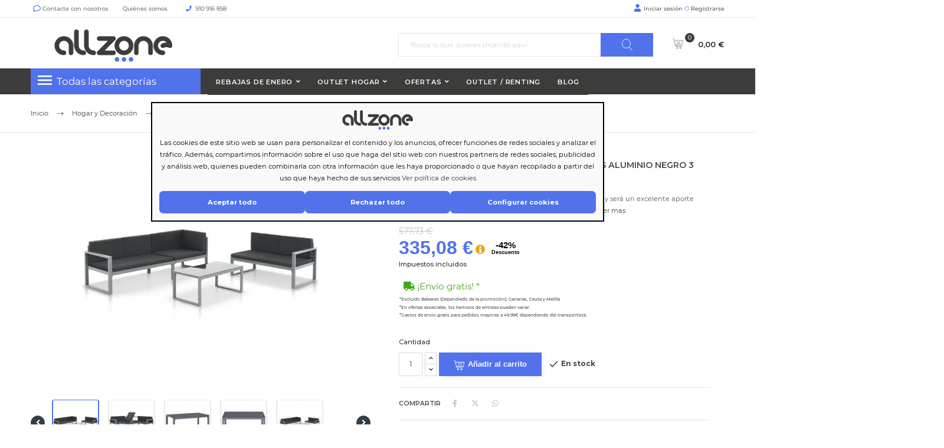

--- FILE ---
content_type: text/html; charset=utf-8
request_url: https://allzone.es/sofas-de-jardin/214691-conjunto-de-sofas-de-jardin-con-cojines-aluminio-negro-3-piezas-8718475698166.html
body_size: 36260
content:
<!doctype html> <html lang="es"> <head> <meta charset="utf-8"> <meta http-equiv="x-ua-compatible" content="ie=edge"> <link rel="canonical" href="https://allzone.es/sofas-de-jardin/214691-conjunto-de-sofas-de-jardin-con-cojines-aluminio-negro-3-piezas-8718475698166.html"> <title>Conjunto de sofás de jardín con cojines aluminio negro 3 piezas | S...</title> <meta name="description" content="Conjunto de sofás de jardín con cojines aluminio negro 3 piezas Barato. Original, Garantía de 2 años. Top Marcas al Mejor Precio"> <meta name="keywords" content="Conjunto de sofás de jardín con cojines aluminio negro 3 piezas"> <meta name="robots" content="index,follow" /> <link rel="alternate" href="https://allzone.es/sofas-de-jardin/214691-conjunto-de-sofas-de-jardin-con-cojines-aluminio-negro-3-piezas-8718475698166.html" hreflang="es-es"> <link rel="alternate" href="https://allzone.es/pt/sofas-de-jardim/214691-conjunto-lounge-p-jardim-com-almofadas-3-pcs-aluminio-preto-8718475698166.html" hreflang="pt-pt"> <meta name="viewport" content="width=device-width, initial-scale=1"> <meta name="facebook-domain-verification" content="en47ue5gud7pch403r7f3otx4sr37j" /> <meta name="google-site-verification" content="c8s_yuDbvlhWNpqC6qOqjRveurYnS0rK2vdEGBOGgnY" /> <link rel="icon" type="image/vnd.microsoft.icon" href="/img/favicon.ico?1604397301"> <link rel="shortcut icon" type="image/x-icon" href="/img/favicon.ico?1604397301"> <link rel="preload" href="https://fonts.googleapis.com/css?family=Montserrat&display=swap" as="style" crossorigin> <link rel="stylesheet" href="https://cdnjs.cloudflare.com/ajax/libs/font-awesome/6.5.1/css/all.min.css" integrity="sha512-DTOQO9RWCH3ppGqcWaEA1BIZOC6xxalwEsw9c2QQeAIftl+Vegovlnee1c9QX4TctnWMn13TZye+giMm8e2LwA==" crossorigin="anonymous" referrerpolicy="no-referrer" /> <style>
.laberGridList li#list,
p#banner {
    display: none;
}
sharpei-button#sharpei-button {
    display: inline-block;
}
</style> <script src="https://ajax.googleapis.com/ajax/libs/jquery/3.4.1/jquery.min.js">/*alcaThemeInit*/</script> <script type="text/javascript">
        var MaxRowsRelated = 1;
        var aidcanondigital_canon_controller = "https:\/\/allzone.es\/module\/aidcanondigital\/canon";
        var alca_cookie_conf_url = "https:\/\/allzone.es\/module\/alcacookies\/config";
        var alca_domain = "https:\/\/allzone.es\/";
        var alcacookies_blocked = {"1":true,"2":false,"3":false,"4":false};
        var alcagtmplus_events = {"view_item":{"currency":"EUR","items":[{"item_id":214691,"item_name":"Conjunto de sof\u00e1s de jard\u00edn con cojines aluminio negro 3 piezas","discount":200.53,"affiliation":"Just deal","item_brand":"vidaXL","item_category":"Sof\u00e1s de Jard\u00edn","item_variant":"","price":335.08,"currency":"EUR","quantity":64,"google_business_vertical":"retail"}],"value":335.08}};
        var alcagtmplus_params = {"config":{"verification_code":"","site_verification_code":"","google_gtm_enabled":1,"google_gtm_id":"GTM-N8L3RCD","google_ua_enabled":"","google_ua_id":"","google_ua_customer_id":0,"google_ua_anonymize_ip":0,"google_ua_alternative":0,"google_ga4_enabled":1,"google_ga4_id":"G-K81RDDX2B9","google_measure_protocol":"","google_ga4_ajax":"","google_ga4_sts":"","google_ga4_view_item":1,"google_ga4_view_item_list":1,"google_ga4_add_to_cart":1,"google_ga4_view_cart":1,"google_ga4_begin_checkout":1,"google_ga4_purchase":0,"google_ga4_purchase_order_state_id":["2","108","49","73","31","64","11"],"google_ads_enabled":"","google_ads_id":"","google_ads_create_account":"","google_ads_view_product":"","google_ads_add_to_cart":"","google_ads_begin_checkout":"","google_ads_purchase":"","google_optimize_enabled":"","google_optimize_id":""},"token":"d6191f45a4a5d227235fbbdcd38e1ff1","link":"https:\/\/allzone.es\/module\/alcagtmplus\/data?token=d6191f45a4a5d227235fbbdcd38e1ff1","internal_link":false,"page":false,"id_product":214691,"id_product_attribute":false,"id_category":false,"id_cart":false,"id_order":false,"id_customer":"32647ce8417b14edbf85882a41a23cee62","new_customer":false};
        var alcamegamenuajax = "https:\/\/allzone.es\/module\/alcamegamenu\/generatemenu?token=528ed5eff3be102a23bc817faa31e930";
        var alcapagesgetmodule = "https:\/\/allzone.es\/module\/alcapage\/getmodule";
        var cardWidgetIsEnabled = false;
        var checkoutWidgetDisplayType = "1";
        var confirm_token_deletion = "\u00bfEst\u00e1s seguro que quieres borrarlo?";
        var currentPage = "product";
        var originUrl = "allzone.es";
        var payWidgetIsEnabled = false;
        var prestashop = {"cart":{"products":[],"totals":{"total":{"type":"total","label":"Total","amount":0,"value":"0,00\u00a0\u20ac"},"total_including_tax":{"type":"total","label":"Total (impuestos incl.)","amount":0,"value":"0,00\u00a0\u20ac"},"total_excluding_tax":{"type":"total","label":"Total (impuestos excl.)","amount":0,"value":"0,00\u00a0\u20ac"}},"subtotals":{"products":{"type":"products","label":"Subtotal productos","amount":0,"value":"0,00\u00a0\u20ac"},"discounts":null,"shipping":{"type":"shipping","label":"Transporte","amount":0,"value":"Gratis"},"tax":null},"products_count":0,"summary_string":"Art\u00edculo(s)","vouchers":{"allowed":1,"added":[]},"discounts":[],"minimalPurchase":0,"minimalPurchaseRequired":""},"currency":{"name":"euro","iso_code":"EUR","iso_code_num":"978","sign":"\u20ac"},"customer":{"lastname":null,"firstname":null,"email":null,"birthday":null,"newsletter":null,"newsletter_date_add":null,"optin":null,"website":null,"company":null,"siret":null,"ape":null,"is_logged":false,"gender":{"type":null,"name":null},"addresses":[]},"language":{"name":"Espa\u00f1ol (Spanish)","iso_code":"es","locale":"es-ES","language_code":"es-es","is_rtl":"0","date_format_lite":"d\/m\/Y","date_format_full":"d\/m\/Y H:i:s","id":1},"page":{"title":"","canonical":null,"meta":{"title":"Conjunto de sof\u00e1s de jard\u00edn con cojines aluminio negro 3 piezas | S...","description":"Conjunto de sof\u00e1s de jard\u00edn con cojines aluminio negro 3 piezas Barato. Original, Garant\u00eda de 2 a\u00f1os. Top Marcas al Mejor Precio","keywords":"Conjunto de sof\u00e1s de jard\u00edn con cojines aluminio negro 3 piezas","robots":"index"},"page_name":"product","body_classes":{"lang-es":true,"lang-rtl":false,"country-ES":true,"currency-EUR":true,"layout-full-width":true,"page-product":true,"tax-display-enabled":true,"product-id-214691":true,"product-Conjunto de sof\u00e1s de jard\u00edn con cojines aluminio negro 3 piezas":true,"product-id-category-4598":true,"product-id-manufacturer-4010":true,"product-id-supplier-15":true,"product-available-for-order":true},"admin_notifications":[]},"shop":{"name":" Allzone","logo":"\/img\/just-deal-logo-1604397301.jpg","stores_icon":"\/img\/logo_stores.png","favicon":"\/img\/favicon.ico"},"urls":{"base_url":"https:\/\/allzone.es\/","current_url":"https:\/\/allzone.es\/sofas-de-jardin\/214691-conjunto-de-sofas-de-jardin-con-cojines-aluminio-negro-3-piezas-8718475698166.html","shop_domain_url":"https:\/\/allzone.es","img_ps_url":"https:\/\/media2.allzone.es\/img\/","img_cat_url":"https:\/\/media1.allzone.es\/img\/c\/","img_lang_url":"https:\/\/media3.allzone.es\/img\/l\/","img_prod_url":"https:\/\/media2.allzone.es\/img\/p\/","img_manu_url":"https:\/\/media3.allzone.es\/img\/m\/","img_sup_url":"https:\/\/media1.allzone.es\/img\/su\/","img_ship_url":"https:\/\/media3.allzone.es\/img\/s\/","img_store_url":"https:\/\/media1.allzone.es\/img\/st\/","img_col_url":"https:\/\/media3.allzone.es\/img\/co\/","img_url":"https:\/\/media3.allzone.es\/themes\/justdeal\/assets\/img\/","css_url":"https:\/\/media3.allzone.es\/themes\/justdeal\/assets\/css\/","js_url":"https:\/\/media1.allzone.es\/themes\/justdeal\/assets\/js\/","pic_url":"https:\/\/media2.allzone.es\/upload\/","pages":{"address":"https:\/\/allzone.es\/direccion","addresses":"https:\/\/allzone.es\/direcciones","authentication":"https:\/\/allzone.es\/iniciar-sesion","cart":"https:\/\/allzone.es\/carrito","category":"https:\/\/allzone.es\/index.php?controller=category&id_lang=1","cms":"https:\/\/allzone.es\/index.php?controller=cms&id_lang=1","contact":"https:\/\/allzone.es\/contactenos","discount":"https:\/\/allzone.es\/descuento","guest_tracking":"https:\/\/allzone.es\/seguimiento-pedido-invitado","history":"https:\/\/allzone.es\/historial-compra","identity":"https:\/\/allzone.es\/datos-personales","index":"https:\/\/allzone.es\/","my_account":"https:\/\/allzone.es\/mi-cuenta","order_confirmation":"https:\/\/allzone.es\/confirmacion-pedido","order_detail":"https:\/\/allzone.es\/index.php?controller=order-detail&id_lang=1","order_follow":"https:\/\/allzone.es\/seguimiento-pedido","order":"https:\/\/allzone.es\/pedido","order_return":"https:\/\/allzone.es\/index.php?controller=order-return&id_lang=1","order_slip":"https:\/\/allzone.es\/facturas-abono","pagenotfound":"https:\/\/allzone.es\/pagina-no-encontrada","password":"https:\/\/allzone.es\/recuperar-contrase\u00f1a","pdf_invoice":"https:\/\/allzone.es\/index.php?controller=pdf-invoice&id_lang=1","pdf_order_return":"https:\/\/allzone.es\/index.php?controller=pdf-order-return&id_lang=1","pdf_order_slip":"https:\/\/allzone.es\/index.php?controller=pdf-order-slip&id_lang=1","prices_drop":"https:\/\/allzone.es\/productos-rebajados","product":"https:\/\/allzone.es\/index.php?controller=product&id_lang=1","search":"https:\/\/allzone.es\/busqueda","sitemap":"https:\/\/allzone.es\/mapa del sitio","stores":"https:\/\/allzone.es\/tiendas","supplier":"https:\/\/allzone.es\/proveedor","register":"https:\/\/allzone.es\/iniciar-sesion?create_account=1","order_login":"https:\/\/allzone.es\/pedido?login=1"},"alternative_langs":{"es-es":"https:\/\/allzone.es\/sofas-de-jardin\/214691-conjunto-de-sofas-de-jardin-con-cojines-aluminio-negro-3-piezas-8718475698166.html","pt-pt":"https:\/\/allzone.es\/pt\/sofas-de-jardim\/214691-conjunto-lounge-p-jardim-com-almofadas-3-pcs-aluminio-preto-8718475698166.html"},"theme_assets":"\/themes\/justdeal\/assets\/","actions":{"logout":"https:\/\/allzone.es\/?mylogout="},"no_picture_image":{"bySize":{"small_default":{"url":"https:\/\/media2.allzone.es\/img\/p\/es-default-small_default.jpg","width":98,"height":98},"cart_default":{"url":"https:\/\/media1.allzone.es\/img\/p\/es-default-cart_default.jpg","width":125,"height":125},"home_default":{"url":"https:\/\/media1.allzone.es\/img\/p\/es-default-home_default.jpg","width":300,"height":300},"medium_default":{"url":"https:\/\/media1.allzone.es\/img\/p\/es-default-medium_default.jpg","width":452,"height":452},"large_default":{"url":"https:\/\/media3.allzone.es\/img\/p\/es-default-large_default.jpg","width":600,"height":600}},"small":{"url":"https:\/\/media2.allzone.es\/img\/p\/es-default-small_default.jpg","width":98,"height":98},"medium":{"url":"https:\/\/media1.allzone.es\/img\/p\/es-default-home_default.jpg","width":300,"height":300},"large":{"url":"https:\/\/media3.allzone.es\/img\/p\/es-default-large_default.jpg","width":600,"height":600},"legend":""}},"configuration":{"display_taxes_label":true,"is_catalog":false,"show_prices":true,"opt_in":{"partner":false},"quantity_discount":{"type":"price","label":"Precio"},"voucher_enabled":1,"return_enabled":1},"field_required":[],"breadcrumb":{"links":[{"title":"Inicio","url":"https:\/\/allzone.es\/"},{"title":"Hogar y Decoraci\u00f3n","url":"https:\/\/allzone.es\/1753-hogar-y-decoracion"},{"title":"Muebles","url":"https:\/\/allzone.es\/4174-muebles"},{"title":"Jard\u00edn y Exterior","url":"https:\/\/allzone.es\/4634-jardin-y-exterior"},{"title":"Sof\u00e1s de Jard\u00edn","url":"https:\/\/allzone.es\/4598-sofas-de-jardin"},{"title":"Conjunto de sof\u00e1s de jard\u00edn con cojines aluminio negro 3 piezas","url":"https:\/\/allzone.es\/sofas-de-jardin\/214691-conjunto-de-sofas-de-jardin-con-cojines-aluminio-negro-3-piezas-8718475698166.html"}],"count":6},"link":{"protocol_link":"https:\/\/","protocol_content":"https:\/\/","debug":false,"resizedCount":0},"time":1768914407,"static_token":"81b72d843645ae83134c36a1de4d2c45","token":"1b755b187b142d01700fd1915b442a7a","modules":{"allinatt":{"cancelacionesATT":true}}};
        var quickView = true;
        var token = "1b755b187b142d01700fd1915b442a7a";
        var txtCartAdd = "A\u00f1adir";
        var txtCartToCart = "A\u00f1adir al carrito";
        var txtCartWait = "Por favor, espere";
        var url_advancedrelatedproducts = "https:\/\/allzone.es\/module\/apmshippingcost\/Get";
        var url_ajax_alcatheme = "https:\/\/allzone.es\/module\/alcathemeeditor\/ajaxget";
      </script> <script type="text/javascript">/*alcaThemeInit*/
var txtButCartWait = "Por favor, espere";
  (function () {
    if (!window.blueSuite) {
      window.blueSuite = {
        bkNumber: "BK-133226065660-1"
      };
      var b = document.createElement("script");
      b.type = "text/javascript";
      b.async = !0;
      var c = ("https:" == document.location.protocol ?
                      "https://d2cmqkwo8rxlr9.cloudfront.net" :
                      "http://static-rmk.blueknow.com") + "/bk-rmk.js?cac=",
              d = new Date,
              a = d.getFullYear().toString() + (d.getMonth() + 1) + d.getDate() + d.getHours();
      b.src = c + a;
      c = document.getElementsByTagName("script")[0];
      c.parentNode.insertBefore(b, c)
    }
  })();

  setTimeout(function(){
    var slider2 = document.querySelector('.lgcookieslaw-slider');
    if (slider2) {
      slider2.addEventListener('click', function() {
        var checkbox = this.parentNode.querySelector('input[type=checkbox]');
        if (checkbox.disabled) {
          return false;
        }

        if (this.classList.contains('lgcookieslaw-slider-checked')) {
          this.classList.remove('lgcookieslaw-slider-checked');
        } else {
          this.classList.add('lgcookieslaw-slider-checked');
        }
      });
    }
  },3000)
</script> <script type="text/javascript">  var APP_ID = "$2y$10$iLHFu7Wul3kpM5TbtEDQyegWmmzScQJg5kuhEmPvO4BJRiTZga0Ea"; window.sharpeiSettings={app_id:APP_ID},function(){var t=window,e=t.Sharpei;if("function"==typeof e)e("reattach_activator"),e("update",t.sharpeiSettings);else{var a=document,n=function(){n.c(arguments)};n.q=[],n.c=function(t){n.q.push(t)},t.Sharpei=n;var r=function(){var t=a.createElement("script");t.type="text/javascript",t.async=!0,t.src="https://app.gosharpei.com/widget/sharpei-button.min.js";var e=a.getElementsByTagName("script")[0];e.parentNode.insertBefore(t,e)};"complete"===document.readyState?r():t.attachEvent?t.attachEvent("onload",r):t.addEventListener("load",r,!1)}}(); </script> <script src="https://integrations.etrusted.com/applications/widget.js/v2" async defer></script> <link rel="dns-prefetch" href="https://widgets.trustedshops.com"/> <link rel="dns-prefetch" href="https://devallzonees.api.oneall.com"/> <link rel="dns-prefetch" href="https://ka-f.fontawesome.com"/> <script type="text/javascript">
  var timerCallBack = function(){
  };
  var nIpadHorizontal = null;

</script> <style type="text/css">
            #product .pspc-wrp.pspc_displayProductPriceBlock {
        display: block !important;
    }
    .ajax_block_product .pspc-wrp.pspc_displayProductPriceBlock,
    .product_list .pspc-wrp.pspc_displayProductPriceBlock,
    #product_list .pspc-wrp.pspc_displayProductPriceBlock,
    .product-miniature .pspc-wrp.pspc_displayProductPriceBlock {
        display: none !important;
    }
    
            .pspc-offer-ends{font-weight:bolder;font-size:15px;}

    </style> <script type="text/javascript">
    var pspc_labels = ['days', 'hours', 'minutes', 'seconds'];
    var pspc_labels_lang = {
        'days': 'días',
        'hours': 'horas',
        'minutes': 'min.',
        'seconds': 'seg.'
    };
    var pspc_labels_lang_1 = {
        'days': 'días',
        'hours': 'horas',
        'minutes': 'min.',
        'seconds': 'seg.'
    };
    var pspc_offer_txt = "Quedan:";
    var pspc_theme = "1-simple";
    var pspc_psv = 1.7;
    var pspc_hide_after_end = 1;
    var pspc_hide_expired = 1;
    var pspc_highlight = "seconds";
    var pspc_position_product = "displayProductPriceBlock";
    var pspc_position_list = "displayProductListReviews";
    var pspc_adjust_positions = 1;
    var pspc_token = "81b72d843645ae83134c36a1de4d2c45";
</script><script>
var sequraProducts = [];
sequraProducts.push("pp3");
var sequraConfigParams = {
    merchant: "allzone",
    assetKey: "FtIB70Xthx",
    products: sequraProducts,
    scriptUri: "https://live.sequracdn.com/assets/sequra-checkout.min.js",
    decimalSeparator: ',',
    thousandSeparator: '.',
    light: 'true',
};



(function (i, s, o, g, r, a, m) {i['SequraConfiguration'] = g;i['SequraOnLoad'] = [];i[r] = {};i[r][a] = function (callback) {i['SequraOnLoad'].push(callback);};(a = s.createElement(o)), (m = s.getElementsByTagName(o)[0]);a.async = 1;a.src = g.scriptUri;m.parentNode.insertBefore(a, m);})(window, document, 'script', sequraConfigParams, 'Sequra', 'onLoad');

//Helper
var SequraHelper = {
  presets: {
      L:         '{"alignment":"left"}',
      R:         '{"alignment":"right"}',
      legacy:    '{"type":"legacy"}',
      legacyL:  '{"type":"legacy","alignment":"left"}',
      legacyR:  '{"type":"legacy","alignment":"right"}',
      minimal:   '{"type":"text","branding":"none","size":"S","starting-text":"as-low-as"}',
      minimalL: '{"type":"text","branding":"none","size":"S","starting-text":"as-low-as","alignment":"left"}',
      minimalR: '{"type":"text","branding":"none","size":"S","starting-text":"as-low-as","alignment":"right"}'
  },
  drawnWidgets: [],
  getText: function (selector) {
      return  selector && document.querySelector(selector)?document.querySelector(selector).innerText:"0";
  },
  nodeToCents: function (node) {
      return SequraHelper.textToCents( node?node.innerText:"0" );
  },
  selectorToCents: function (selector) {
      return SequraHelper.textToCents(SequraHelper.getText(selector));
  },

  textToCents: function (text) {
      text = text.replace(/^\D*/,'').replace(/\D*$/,'');
      if(text.indexOf(sequraConfigParams.decimalSeparator)<0){
          text += sequraConfigParams.decimalSeparator + '00';
      }
      return SequraHelper.floatToCents(
          parseFloat(
                  text
                  .replace(sequraConfigParams.thousandSeparator,'')
                  .replace(sequraConfigParams.decimalSeparator,'.')
          )
      );
  },

  floatToCents: function (value) {
      return parseInt(value.toFixed(2).replace('.', ''), 10);
  },

  mutationCallback: function(mutationList, mutationObserver) {
      SequraHelper.refreshWidget(mutationList[0].target)
  },

  refreshWidgets: function (price_src) {
      SequraHelper.waitForElememt(price_src).then(function(){
        document.querySelectorAll(price_src).forEach(function(item,index){
            if(!item.getAttribute('observed-by-sequra-promotion-widget')){
                item.setAttribute('observed-by-sequra-promotion-widget',price_src)
            }
            SequraHelper.refreshWidget(item);
        });
      })
  },

  refreshWidget: function (price_item) {
    var new_amount = SequraHelper.textToCents(price_item.innerText)
    document.querySelectorAll('[observes^=\"' + price_item.getAttribute('observed-by-sequra-promotion-widget') + '\"]').forEach(function(item) {
        item.setAttribute('data-amount', new_amount);
    });
    SequraHelper.refreshComponents();
  },

  refreshComponents: function () {
      Sequra.onLoad(
          function(){
              Sequra.refreshComponents();
          }
      );
  },

  drawPromotionWidget: function (price_src,dest,product,theme,reverse,campaign) {
      if(SequraHelper.drawnWidgets[price_src+dest+product+theme+reverse+campaign]){
          return;
      }
	  SequraHelper.drawnWidgets[price_src+dest+product+theme+reverse+campaign] = true;
      var srcNodes = document.querySelectorAll(price_src);
      if(srcNodes.length==0){
          console.error(price_src + ' is not a valid css selector to read the price from, for sequra widget.');
          return;
      }
      destNodes = document.querySelectorAll(dest)
      if(destNodes.length==0){
          console.error(dest + ' is not a valid css selector to write sequra widget to.');
          return;
      }
      destNodes.forEach(function(destNode,i) {
          if(typeof(srcNodes[i])==="undefined"){
              return;
          }
          destNode.setAttribute('price_src',price_src);
          destNode.setAttribute('unique_dest_id',price_src+'_'+i);
          SequraHelper.drawSinglePromotionWidget(srcNodes[i],destNode,product,theme,reverse,campaign);
      });
      this.refreshComponents();
  },

  drawSinglePromotionWidget: function (srcNode,destNode,product,theme,reverse,campaign) {
      var promoWidgetNode = document.createElement('div');
      var price_in_cents = 0;

      var MutationObserver = window.MutationObserver || window.WebKitMutationObserver;
      if(MutationObserver && srcNode){//Don't break if not supported in browser
          if(!srcNode.getAttribute('observed-by-sequra-promotion-widget')){//Define only one observer per price_src
              var mo = new MutationObserver(SequraHelper.mutationCallback);
              mo.observe(srcNode, {childList: true, subtree: true});
              mo.observed_as = destNode.getAttribute('price_src');
              srcNode.setAttribute('observed-by-sequra-promotion-widget',destNode.getAttribute('unique_dest_id'));
          }
      }
      promoWidgetNode.setAttribute('observes', destNode.getAttribute('unique_dest_id'));
      price_in_cents = SequraHelper.nodeToCents(srcNode);
      promoWidgetNode.className = 'sequra-promotion-widget';
      promoWidgetNode.setAttribute('data-amount',price_in_cents);
      promoWidgetNode.setAttribute('data-product',product);
      if(this.presets[theme]){
          theme = this.presets[theme]
      }
      try {
          attributes = JSON.parse(theme);
          for (var key in attributes) {
              promoWidgetNode.setAttribute('data-'+key,""+attributes[key]);
          }
      } catch(e){
          promoWidgetNode.setAttribute('data-type','text');
      }
      if(reverse){
          promoWidgetNode.setAttribute('data-reverse',reverse);
      }
      if(campaign){
          promoWidgetNode.setAttribute('data-campaign',campaign);
      }
      if (destNode.nextSibling) {//Insert after
          destNode.parentNode.insertBefore(promoWidgetNode, destNode.nextSibling);
      }
      else {
          destNode.parentNode.appendChild(promoWidgetNode);
      }
  },

  waitForElememt: function (selector) {
    return new Promise( function(resolve) {
        if (document.querySelector(selector)) {
            return resolve();
        }
        const observer = new MutationObserver(function(mutations) {
            mutations.forEach(function(mutation) {
                if (!mutation.addedNodes)
                    return;
                var found = false;
                mutation.addedNodes.forEach(function(node){
                        found = found || (node.matches && node.matches(selector));
                });
                if(found) {
                    resolve();
                    observer.disconnect();
                }
            });
        });

        observer.observe(document.body, {
            childList: true,
            subtree: true
        });
    });
  }
};


</script> <script type="text/javascript">(function(w,d,s,l,i){w[l]=w[l]||[];w[l].push({'gtm.start':
    new Date().getTime(),event:'gtm.js'});var f=d.getElementsByTagName(s)[0],
    j=d.createElement(s),dl=l!='dataLayer'?'&l='+l:'';j.async=true;j.src=
    'https://www.googletagmanager.com/gtm.js?id='+i+dl;f.parentNode.insertBefore(j,f);
    })(window,document,'script','dataLayer','GTM-N8L3RCD');</script> <script async src="https://www.googletagmanager.com/gtag/js?id=G-K81RDDX2B9"></script> <script type="text/javascript">
    window.dataLayer = window.dataLayer || [];
    function gtag(){dataLayer.push(arguments);}
    gtag('js', new Date());
    </script> <style media="none" onload="this.removeAttribute('media')">
                                                           @font-face {
                   font-family: 'Material Icons';
                   src: url(https://allzone.es/modules/alcathemeeditor/views/css/material_icons/MaterialIcons-Regular.ttf) format('truetype');
                   font-display: swap;
               }

                  </style> <style>
    @font-face {
        font-family: "Font Awesome 5 Free";
        font-style: normal;
        font-weight: 400;
        font-display: block;
        src: url(https://ka-f.fontawesome.com/releases/v5.15.4/webfonts/free-fa-regular-400.eot);
        src: url(https://ka-f.fontawesome.com/releases/v5.15.4/webfonts/free-fa-regular-400.eot?#iefix) format("embedded-opentype"), url(https://ka-f.fontawesome.com/releases/v5.15.4/webfonts/free-fa-regular-400.woff2) format("woff2"), url(https://ka-f.fontawesome.com/releases/v5.15.4/webfonts/free-fa-regular-400.woff) format("woff"), url(https://ka-f.fontawesome.com/releases/v5.15.4/webfonts/free-fa-regular-400.ttf) format("truetype"), url(https://ka-f.fontawesome.com/releases/v5.15.4/webfonts/free-fa-regular-400.svg#fontawesome) format("svg")
    }

    @font-face {
        font-family: "Font Awesome 5 Pro";
        font-style: normal;
        font-weight: 400;
        font-display: block;
        src: url(https://ka-f.fontawesome.com/releases/v5.15.4/webfonts/free-fa-regular-400.eot);
        src: url(https://ka-f.fontawesome.com/releases/v5.15.4/webfonts/free-fa-regular-400.eot?#iefix) format("embedded-opentype"), url(https://ka-f.fontawesome.com/releases/v5.15.4/webfonts/free-fa-regular-400.woff2) format("woff2"), url(https://ka-f.fontawesome.com/releases/v5.15.4/webfonts/free-fa-regular-400.woff) format("woff"), url(https://ka-f.fontawesome.com/releases/v5.15.4/webfonts/free-fa-regular-400.ttf) format("truetype"), url(https://ka-f.fontawesome.com/releases/v5.15.4/webfonts/free-fa-regular-400.svg#fontawesome) format("svg")
    }

    .fab,
    .far {
        font-weight: 400
    }

    @font-face {
        font-family: "Font Awesome 5 Free";
        font-style: normal;
        font-weight: 900;
        font-display: block;
        src: url(https://ka-f.fontawesome.com/releases/v5.15.4/webfonts/free-fa-solid-900.eot);
        src: url(https://ka-f.fontawesome.com/releases/v5.15.4/webfonts/free-fa-solid-900.eot?#iefix) format("embedded-opentype"), url(https://ka-f.fontawesome.com/releases/v5.15.4/webfonts/free-fa-solid-900.woff2) format("woff2"), url(https://ka-f.fontawesome.com/releases/v5.15.4/webfonts/free-fa-solid-900.woff) format("woff"), url(https://ka-f.fontawesome.com/releases/v5.15.4/webfonts/free-fa-solid-900.ttf) format("truetype"), url(https://ka-f.fontawesome.com/releases/v5.15.4/webfonts/free-fa-solid-900.svg#fontawesome) format("svg")
    }

    @font-face {
        font-family: "Font Awesome 5 Pro";
        font-style: normal;
        font-weight: 900;
        font-display: block;
        src: url(https://ka-f.fontawesome.com/releases/v5.15.4/webfonts/free-fa-solid-900.eot);
        src: url(https://ka-f.fontawesome.com/releases/v5.15.4/webfonts/free-fa-solid-900.eot?#iefix) format("embedded-opentype"), url(https://ka-f.fontawesome.com/releases/v5.15.4/webfonts/free-fa-solid-900.woff2) format("woff2"), url(https://ka-f.fontawesome.com/releases/v5.15.4/webfonts/free-fa-solid-900.woff) format("woff"), url(https://ka-f.fontawesome.com/releases/v5.15.4/webfonts/free-fa-solid-900.ttf) format("truetype"), url(https://ka-f.fontawesome.com/releases/v5.15.4/webfonts/free-fa-solid-900.svg#fontawesome) format("svg")
    }
</style> <style>
  .scriptlatter {
    display:none;
  }
</style> <link rel="stylesheet" href="https://live.sequracdn.com/assets/css/prestashop_rebranded_16.css?naranja=11" type="text/css" media="all" /> <link rel="stylesheet" href="https://allzone.es/themes/justdeal/assets/cache/25theme-d2023102215-6c813e3472.css?naranja=11" type="text/css" media="all" /> <script type="disabled">
var ealyxConfiguration = {
    locale: "es",
    minOrderTotal: 1250,
    maxOrderPercent: 1.00,
    baseAssetsUrl: "https://assets.ealyx.com",
    source: "https://allzone.es/module/ealyx/tradein/MX6Tu07UTPRsr6GuhZyXbXNlRkSMmeFlckvYwXpWSoBQVo",
    webAppUrl: "https://app.ealyx.com",

};


document.addEventListener("DOMContentLoaded", function () {
    const script = document.createElement('script');
    script.type = 'module';
    script.appendChild(document.createTextNode(`
        import { Ealyx } from '${ealyxConfiguration.baseAssetsUrl}/js/main.js';
        window.Ealyx = Ealyx;
    `));
    document.head.appendChild(script);
});

</script><script type="disabled">var SdsJsOnLoadActions = [];window.onload=function(){ $.each(SdsJsOnLoadActions, function(k, func){ func.call(); }); };</script> <script src="https://eu1-config.doofinder.com/2.x/c2b8037d-59bb-44e2-a219-d6fdd00b811b.js" async></script> <script type="disabled" async>
    var _cnid = "361864b1-b799-413a-851b-7412147f5288";
    (function(w, r, a, cn, s ) {
        
        w['ConnectifObject'] = r;
        w[r] = w[r] || function () {( w[r].q = w[r].q || [] ).push(arguments)};
        cn = document.createElement('script'); cn.type = 'text/javascript'; cn.async = true; cn.src = a; cn.id = '__cn_client_script_' + _cnid;
        s = document.getElementsByTagName('script')[0];
        s.parentNode.insertBefore(cn, s);
        
    })(window, 'cn', 'https://cdn.connectif.cloud/eu3/client-script/' + '361864b1-b799-413a-851b-7412147f5288');
</script> <script type="text/javascript">
    
                dataLayer = window.dataLayer || [];
                window.gtag = window.gtag || function(){ dataLayer.push(arguments); };
                gtag('set', 'url_passthrough', true);
                gtag('consent', 'default', {
                    'analytics_storage': 'denied'
                });

                dataLayer = window.dataLayer || [];
                window.gtag = window.gtag || function(){ dataLayer.push(arguments); };
                gtag('consent', 'default', {
                    'ad_storage': 'denied',
                    'ad_user_data': 'denied',
                    'ad_personalization': 'denied'
                });

                dataLayer = window.dataLayer || [];
                window.gtag = window.gtag || function(){ dataLayer.push(arguments); };
                gtag('consent', 'default', {
                    'functionality_storage': 'denied',
                    'personalization_storage': 'denied',
                    'security_storage': 'granted'
                });
                gtag('consent', 'update', {
                    'functionality_storage': 'denied',
                    'personalization_storage': 'denied',
                    'security_storage': 'granted'
                });
    </script> <script type="text/javascript">
    window.blockedcookies = {0: 'fr', 1: '_fbp', 2: 'tr', 3: 'VISITOR_INFO1_LIVE', 4: 'YSC', 5: 'yt-remote-cast-installed', 6: 'yt-remote-connected-devices', 7: 'yt-remote-device-id', 8: 'yt-remote-fast-check-period', 9: 'yt-remote-session-name', 10: 'ads/ga-audiences', 11: '_ga_#', 12: '_gcl_au', 13: '_ga', 14: '_gat', 15: '_gid', 16: '_gd#', 17: '_gat_gtag_UA_#', 18: '_uetsid', 19: '_uetsid_exp', 20: '_uetvid', 21: '_uetvid_exp', 22: 'IDE', 23: 'kk_leadtag', 24: 'MUID', 25: 'pagead/1p-user-list/#', 26: 'smartlook_ban_expire', 27: 'uid', 28: 'cn_previous_cart', 29: 'cn_previous_entity_info', 30: 'cn_tracker', 31: 'critAccountId', 32: 'critData'};
    
        const getCookiesArray = () => document.cookie.split('; ').map(cookie => {
            const [name, value] = cookie.split('=');
            return {name, value};
        });

        function setAlcaCookie(cname, cvalue, exdays) {
            const d = new Date();
            d.setTime(d.getTime() + (exdays*24*60*60*1000));
            var expires = "expires="+ d.toUTCString();
            _domain = document.domain.replace(/^www\./, '').split('.').slice(-2).join('.');
            document.cookie = cname + "=" + cvalue + ';domain=.' + _domain + ';' + expires + ";path=/";
        }
        window.blockedcookies = Object.values(blockedcookies);
        if (!window.blockedcookies) {
            window.blockedcookies = [];
        }
        var cookies_array = getCookiesArray();
            for (i in window.blockedcookies) {
                for (ii in cookies_array) {
                    if (window.blockedcookies[i] == cookies_array[ii]['name'] || (cookies_array[ii]['name'].indexOf(window.blockedcookies[i].split('#')[0]) === 0)) {
                        setAlcaCookie(cookies_array[ii]['name'], '', 0);
                    }
                }
            }
        var originalCookieSetter = Object.getOwnPropertyDescriptor(Document.prototype, 'cookie').set;
        Object.defineProperty(Document.prototype, 'cookie', {
            set: function(value) {
                if ((typeof(this.last_value) == undefined || typeof(this.last_value) == 'undefined') || this
                    .last_value != value) {
                    this.last_value = value;
                    var name_cookie = value.split('=')[0];
                    var find_cookie = false;
                    for (i in window.blockedcookies) {
                        if (window.blockedcookies[i] == name_cookie || (name_cookie.indexOf(window.blockedcookies[i].split('#')[0]) === 0)) {
                            find_cookie = true;
                        }
                    }
                    if (!find_cookie) {
                        originalCookieSetter.call(this, value);
                    }
                }
            }
        });
    
</script> <script type="text/javascript">
  setTimeout(function(){
    !function(e){var i=/iPhone/i,o=/iPod/i,t=/iPad/i,n=/(?=.*\bAndroid\b)(?=.*\bMobile\b)/i,d=/Android/i,s=/(?=.*\bAndroid\b)(?=.*\bSD4930UR\b)/i,b=/(?=.*\bAndroid\b)(?=.*\b(?:KFOT|KFTT|KFJWI|KFJWA|KFSOWI|KFTHWI|KFTHWA|KFAPWI|KFAPWA|KFARWI|KFASWI|KFSAWI|KFSAWA)\b)/i,r=/Windows Phone/i,h=/(?=.*\bWindows\b)(?=.*\bARM\b)/i,a=/BlackBerry/i,l=/BB10/i,p=/Opera Mini/i,f=/(CriOS|Chrome)(?=.*\bMobile\b)/i,u=/(?=.*\bFirefox\b)(?=.*\bMobile\b)/i,c=new RegExp("(?:Nexus 7|BNTV250|Kindle Fire|Silk|GT-P1000)","i"),w=function(e,i){return e.test(i)},v=function(e){var v=e||navigator.userAgent,A=v.split("[FBAN");if(void 0!==A[1]&&(v=A[0]),void 0!==(A=v.split("Twitter"))[1]&&(v=A[0]),this.apple={phone:w(i,v),ipod:w(o,v),tablet:!w(i,v)&&w(t,v),device:w(i,v)||w(o,v)||w(t,v)},this.amazon={phone:w(s,v),tablet:!w(s,v)&&w(b,v),device:w(s,v)||w(b,v)},this.android={phone:w(s,v)||w(n,v),tablet:!w(s,v)&&!w(n,v)&&(w(b,v)||w(d,v)),device:w(s,v)||w(b,v)||w(n,v)||w(d,v)},this.windows={phone:w(r,v),tablet:w(h,v),device:w(r,v)||w(h,v)},this.other={blackberry:w(a,v),blackberry10:w(l,v),opera:w(p,v),firefox:w(u,v),chrome:w(f,v),device:w(a,v)||w(l,v)||w(p,v)||w(u,v)||w(f,v)},this.seven_inch=w(c,v),this.any=this.apple.device||this.android.device||this.windows.device||this.other.device||this.seven_inch,this.phone=this.apple.phone||this.android.phone||this.windows.phone,this.tablet=this.apple.tablet||this.android.tablet||this.windows.tablet,"undefined"==typeof window)return this},A=function(){var e=new v;return e.Class=v,e};"undefined"!=typeof module&&module.exports&&"undefined"==typeof window?module.exports=v:"undefined"!=typeof module&&module.exports&&"undefined"!=typeof window?module.exports=A():"function"==typeof define&&define.amd?define("isMobile",[],e.isMobile=A()):e.isMobile=A()}(this);
    var apploaderTimeout = setInterval(function(){
      if (typeof($) != undefined && typeof($) != 'undefined') {
        clearInterval(apploaderTimeout);
        $(document).ready(function () 
        {
            if (isMobile.android.phone) 
            {
                if (!navigator.userAgentData) 
                {
                    $( '.modal-dialog' ).css( "margin", "30px 10px 0 10px !important" );
                    $( '#header' ).css( "border-top", "40px solid #5272eb" );
                    $( '#wrapper' ).css( "margin-top", "160px" );
                    $( "#sequra a" ).attr( "href", "#");
                    $( "#latop a" ).attr( "href", "#");
                    $( "#confianzaonline_bajo a" ).attr( "href", "#");
                    $( "#resto a" ).attr( "href", "#");
                    setTimeout(function() 
                    {
                        $( ".footer_respuestas_verificadas div a" ).each(function( index ) {
                          $( this ).attr( "href", "#");
                        });
                    }, 1000);

                }
            }
            if (isMobile.apple.phone) 
            {
                if (!navigator.userAgentData) 
                {
                    $( '.menu_app' ).css( "height", "65px" );
                    $( "#sequra a" ).attr( "href", "#");
                    $( "#latop a" ).attr( "href", "#");
                    $( "#confianzaonline_bajo a" ).attr( "href", "#");
                    $( "#resto a" ).attr( "href", "#");
                }
            }
        });
      }
    }, 200);
  }, 100);
  </script> <style media="none" onload="this.removeAttribute('media')">

@font-face {
  font-family: 'Montserrat';
  font-style: normal;
  font-weight: 400;
  font-display: swap;
  src: url(https://fonts.gstatic.com/s/montserrat/v18/JTUSjIg1_i6t8kCHKm459WRhyzbi.woff2) format('woff2');
  unicode-range: U+0460-052F, U+1C80-1C88, U+20B4, U+2DE0-2DFF, U+A640-A69F, U+FE2E-FE2F;
}
  /* cyrillic */
  @font-face {
    font-family: 'Montserrat';
    font-style: normal;
    font-weight: 400;
    font-display: swap;
    src: url(https://fonts.gstatic.com/s/montserrat/v18/JTUSjIg1_i6t8kCHKm459W1hyzbi.woff2) format('woff2');
    unicode-range: U+0400-045F, U+0490-0491, U+04B0-04B1, U+2116;
  }
  /* vietnamese */
  @font-face {
    font-family: 'Montserrat';
    font-style: normal;
    font-weight: 400;
    font-display: swap;
    src: url(https://fonts.gstatic.com/s/montserrat/v18/JTUSjIg1_i6t8kCHKm459WZhyzbi.woff2) format('woff2');
    unicode-range: U+0102-0103, U+0110-0111, U+0128-0129, U+0168-0169, U+01A0-01A1, U+01AF-01B0, U+1EA0-1EF9, U+20AB;
  }
  /* latin-ext */
  @font-face {
    font-family: 'Montserrat';
    font-style: normal;
    font-weight: 400;
    font-display: swap;
    src: url(https://fonts.gstatic.com/s/montserrat/v18/JTUSjIg1_i6t8kCHKm459Wdhyzbi.woff2) format('woff2');
    unicode-range: U+0100-024F, U+0259, U+1E00-1EFF, U+2020, U+20A0-20AB, U+20AD-20CF, U+2113, U+2C60-2C7F, U+A720-A7FF;
  }
  /* latin */
  @font-face {
    font-family: 'Montserrat';
    font-style: normal;
    font-weight: 400;
    font-display: swap;
    src: url(https://fonts.gstatic.com/s/montserrat/v18/JTUSjIg1_i6t8kCHKm459Wlhyw.woff2) format('woff2');
    unicode-range: U+0000-00FF, U+0131, U+0152-0153, U+02BB-02BC, U+02C6, U+02DA, U+02DC, U+2000-206F, U+2074, U+20AC, U+2122, U+2191, U+2193, U+2212, U+2215, U+FEFF, U+FFFD;
  }

</style> <meta property="og:type" content="product"> <meta property="og:url" content="https://allzone.es/sofas-de-jardin/214691-conjunto-de-sofas-de-jardin-con-cojines-aluminio-negro-3-piezas-8718475698166.html"> <meta property="og:title" content="Conjunto de sofás de jardín con cojines aluminio negro 3 piezas | S..."> <meta property="og:site_name" content=" Allzone"> <meta property="og:description" content="Conjunto de sofás de jardín con cojines aluminio negro 3 piezas Barato. Original, Garantía de 2 años. Top Marcas al Mejor Precio"> <meta property="og:image" content="https://media2.allzone.es/322577-large_default/conjunto-de-sofas-de-jardin-con-cojines-aluminio-negro-3-piezas.jpg"> <meta property="product:pretax_price:amount" content="276.9268"> <meta property="product:pretax_price:currency" content="EUR"> <meta property="product:price:amount" content="335.08"> <meta property="product:price:currency" content="EUR"> </head> <body itemscope itemtype="http://schema.org/WebPage" id="product" class="subpage lang-es country-es currency-eur layout-full-width page-product tax-display-enabled product-id-214691 product-conjunto-de-sofas-de-jardin-con-cojines-aluminio-negro-3-piezas product-id-category-4598 product-id-manufacturer-4010 product-id-supplier-15 product-available-for-order"> <div class="se-pre-con"></div> <noscript><iframe src="https://www.googletagmanager.com/ns.html?id=GTM-N8L3RCD" height="0" width="0" style="display:none;visibility:hidden"></iframe></noscript> <main> <header id="header"> <nav class="header-nav"> <div class="container"> <div class="row"> <div class="hidden-sm-down"> <div class="col-md-6 col-xs-12"> <div id="_desktop_contact_link" class=""> <div id="contact-link"> <ul class="laber-contact-link"> <li class="pull-left item email"> <i class="icon fa fa-comment-o"></i> <a href="https://allzone.es/contactenos">Contacte con nosotros</a> </li> </ul> </div> </div><div style="display: inline-block; overflow: hidden; font-size: 12px; line-height: 38px;"><a href="https://allzone.es/content/4-quienes-somos">Quiénes somos</a></div> <div style="display: inline-block; overflow: hidden; font-size: 12px; line-height: 38px; margin-left: 15px; padding-left: 15px; color: #5272eb;"><i class="icon fa fa-phone"> </i> <a href="https://allzone.es/contactenos">910 916 858</a></div> </div> <div class="col-md-6 col-xs-12"> <div id="_desktop_user_info" class="pull-right"> <div class="user-info laber-user-info"> <a href="https://allzone.es/mi-cuenta" title="Acceda a su cuenta de cliente" rel="nofollow"> <i class="fa fa-user"></i>
			Iniciar sesión
		</a> <a class="register" href="https://allzone.es/iniciar-sesion?create_account=1"> <span>O</span> Registrarse
		</a> </div> </div> </div> </div> <div class="hidden-md-up text-xs-center mobile"> <div class="pull-xs-left" id="menu-icon"> <span class="alcamegamenu-side-labelicon"> <span class="alcamegamenu-mob-icon"> <i class="material-icons add">menu</i> </span> <span class="alcamegamenu-mob-text aa"> <p>Todas las categorías</p> </span> </span> </div> <div id="_desktop_cart" class=" pull-right"> <div class="blockcart laber-cart " data-refresh-url="//allzone.es/module/ps_shoppingcart/ajax"> <a class="cart" rel="nofollow" href="//allzone.es/carrito?action=show"> <span class="icon"> <i class="iconCart"></i> <span class="cart-products-count">0</span> </span> <span class="laberamount">
					0,00 €
				</span> </a> <div class="cart_block block exclusive"> <p class="no-item">
					No hay productos en el carrito
				</p> </div> </div> </div><div id="aid_customersignin" class="pull-right hidden-md-up"> <a class="" href="https://allzone.es/mi-cuenta" title="Ver mi cuenta de cliente"> <i class="material-icons">person_outline</i> </a> </div><div id="contact-mail" class="pull-right hidden-md-up"> <a href="/cdn-cgi/l/email-protection#caa9a6a3afa4beafb98aaba6a6b0a5a4afe4afb9" class="" title=""> <i class="material-icons">mail_outline</i> </a> </div><div id="search_widget" class="pull-right search-widget" data-search-controller-url="//allzone.es/busqueda"> <div class="laber-search"> <form method="get" action="//allzone.es/busqueda"> <input type="hidden" name="controller" value="search"> <input type="text" name="s" disabled="disabled" value="" placeholder="Busca lo que quieres clicando aqu&iacute;."> <button type="submit" aria-label="Buscar"> <i class="icon"></i> </button> </form> </div> </div><div class="cn_client_info" style="display:none"> <span class="primary_key"></span> <span class="_name"></span> <span class="_surname"></span> <span class="_birthdate"></span> <span class="_newsletter_subscription_status"></span> </div> <div class="top-logo hidden-md-up" id="_new_mobile_logo"> <a href="https://allzone.es/"> <img class="logo img-responsive" src="/img/just-deal-logo-1604397301.jpg" alt=" Allzone" width="110" height="30"/> </a> </div> <div class="clearfix"></div> </div> </div> </div> </nav> <div class="header-top"> <div class="laber-header"> <div class="container"> <div class="hidden-sm-down laberLogo" id="_desktop_logo"> <a href="https://allzone.es/"> <img class="logo img-responsive" src="/img/just-deal-logo-1604397301.jpg" alt=" Allzone" width="403" height="110"/> </a> </div> <div class="laberdisplayTop hidden-sm-down"> <div id="_desktop_cart" class=" pull-right"> <div class="blockcart laber-cart " data-refresh-url="//allzone.es/module/ps_shoppingcart/ajax"> <a class="cart" rel="nofollow" href="//allzone.es/carrito?action=show"> <span class="icon"> <i class="iconCart"></i> <span class="cart-products-count">0</span> </span> <span class="laberamount">
					0,00 €
				</span> </a> <div class="cart_block block exclusive"> <p class="no-item">
					No hay productos en el carrito
				</p> </div> </div> </div><div id="aid_customersignin" class="pull-right hidden-md-up"> <a class="" href="https://allzone.es/mi-cuenta" title="Ver mi cuenta de cliente"> <i class="material-icons">person_outline</i> </a> </div><div id="contact-mail" class="pull-right hidden-md-up"> <a href="/cdn-cgi/l/email-protection#b6d5dadfd3d8c2d3c5f6d7dadaccd9d8d398d3c5" class="" title=""> <i class="material-icons">mail_outline</i> </a> </div><div id="search_widget" class="pull-right search-widget" data-search-controller-url="//allzone.es/busqueda"> <div class="laber-search"> <form method="get" action="//allzone.es/busqueda"> <input type="hidden" name="controller" value="search"> <input type="text" name="s" disabled="disabled" value="" placeholder="Busca lo que quieres clicando aqu&iacute;."> <button type="submit" aria-label="Buscar"> <i class="icon"></i> </button> </form> </div> </div> </div> </div> </div> <div class="container_lab_megamenu clearfix hidden-sm-down"> <div class="laberMegamenu"> <div class="container"> <div class="row"> <div class="col-md-3 noright-padding" style="padding-right:0px"> <span class="alcamegamenu-side-labelicon"> <span class="alcamegamenu-mob-icon"> <i class="material-icons add">menu</i> </span> <span class="alcamegamenu-mob-text aa"> <p>Todas las categorías</p> </span> </span> </div> <div class="col-md-9"> <div id="lab-menu-horizontal" class="lab-menu-horizontal"> <ul class="menu-content"> <li class="level-1 bbb  parent"> <a href="https://allzone.es/content/83-rebajas-enero"> <span class="ddd">REBAJAS DE ENERO</span> </a> <span class="icon-drop-mobile"></span> <div class="lab-sub-menu menu-dropdown col-xs-12 col-sm-12 lab-sub-center"> <div class="lab-menu-row row no-margin "> <div class="lab-menu-col col-xs-12 col-sm-6  "> <ul class="ul-column "> <li class="menu-item  item-line "> <a href="https://allzone.es/10179-ofertas-flash ">OFERTAS FLASH</a> </li> <li class="menu-item  item-line "> <a href="https://allzone.es/10329-ofertas-em-moveis">Ofertas en Móviles</a> </li> <li class="menu-item  item-line "> <a href="https://allzone.es/10330-ofertas-en-smartwatches">Ofertas en Smartwatches</a> </li> <li class="menu-item  item-line "> <a href="https://allzone.es/10331-ofertas-en-portatiles-y-ordenadores">Ofertas  en Portátiles y Ordenadores</a> </li> <li class="menu-item  item-line "> <a href="https://allzone.es/10332-ofertas-en-tablets">Ofertas en Tablets</a> </li> <li class="menu-item  item-line "> <a href="https://allzone.es/10333-ofertas-en-electrodomesticos">Ofertas en Electrodomésticos</a> </li> </ul> </div> <div class="lab-menu-col col-xs-12 col-sm-6  "> <ul class="ul-column "> <li class="menu-item  item-line "> <a href="https://allzone.es/10334-ofertas-en-smart-tv">Ofertas en Smart-TV</a> </li> <li class="menu-item  item-line "> <a href="https://allzone.es/10972-ofertas-en-patinetes-electricos-y-bicicletas">Ofertas en Patinetes Eléctricos y Bicicletas</a> </li> <li class="menu-item  item-line "> <a href="https://allzone.es/33516-ofertas-en-tecnologia">Ofertas en Tecnología</a> </li> <li class="menu-item  item-line "> <a href="https://allzone.es/10383-recomendados">Recomendados</a> </li> </ul> </div> </div> </div> </li> <li class="level-1 bbb  parent"> <a href="https://allzone.es/content/93-outlet-hogar"> <span class="ddd">Outlet Hogar</span> </a> <span class="icon-drop-mobile"></span> <div class="lab-sub-menu menu-dropdown col-xs-12 col-sm-12 lab-sub-center"> <div class="lab-menu-row row no-margin Hogar"> <div class="lab-menu-col col-xs-12 col-sm-6  "> <ul class="ul-column "> <li class="menu-item  item-line "> <a href="https://allzone.es/10962-ofertas-muebles-de-jardin">Ofertas Muebles de Jardín</a> </li> <li class="menu-item  item-line "> <a href="https://allzone.es/10963-decoracion-jardin-exterior">Ofertas Decoración del Jardín</a> </li> <li class="menu-item  item-line "> <a href="https://allzone.es/10964-ofertas-muebles-para-hogar">Ofertas Muebles para Hogar</a> </li> <li class="menu-item  item-line "> <a href="https://allzone.es/10965-decoracion-del-hogar">Ofertas Decoración para Hogar</a> </li> <li class="menu-item  item-line "> <a href="https://allzone.es/10966-oferta-juguetes">Oferta Juguetes</a> </li> </ul> </div> <div class="lab-menu-col col-xs-12 col-sm-6  "> <ul class="ul-column "> <li class="menu-item  item-line "> <a href="https://allzone.es/10969-oferta-en-herramientas-y-bricolaje">Oferta en Herramientas y Bricolaje</a> </li> <li class="menu-item  item-line "> <a href="https://allzone.es/10336-ofertas-productos-mascotas">Ofertas Productos para Mascotas</a> </li> <li class="menu-item  item-line "> <a href="https://allzone.es/10338-ofertas-deporte-ocio-y-tiempo-libre">Ofertas en Deporte, Ocio y Tiempo Libre</a> </li> <li class="menu-item  item-line "> <a href="https://allzone.es/10341-ofertas-en-material-industrial">Ofertas en Material Industrial</a> </li> </ul> </div> </div> </div> </li> <li class="level-1 bbb  parent"> <a href="https://allzone.es/8877-ofertas"> <span class="ddd">Ofertas</span> </a> <span class="icon-drop-mobile"></span> <div class="lab-sub-menu menu-dropdown col-xs-12 col-sm-12 lab-sub-center"> <div class="lab-menu-row row no-margin "> <div class="lab-menu-col col-xs-12 col-sm-6  "> <ul class="ul-column "> <li class="menu-item  item-line "> <a href="https://allzone.es/8878-smartphones">Smartphones</a> </li> <li class="menu-item  item-line "> <a href="https://allzone.es/8879-smartwatch">Smartwatch</a> </li> <li class="menu-item  item-line "> <a href="https://allzone.es/8880-ordenadores">Ordenadores</a> </li> <li class="menu-item  item-line "> <a href="https://allzone.es/8881-tablets">Tablets</a> </li> <li class="menu-item  item-line "> <a href="https://allzone.es/8882-electrodomesticos">Electrodomésticos</a> </li> <li class="menu-item  item-line "> <a href="https://allzone.es/9281-smart-tv">Smart-Tv</a> </li> <li class="menu-item  item-line "> <a href="https://allzone.es/9574-vehiculos-y-repuestos">Vehículos y Repuestos </a> </li> </ul> </div> <div class="lab-menu-col col-xs-12 col-sm-6  "> <ul class="ul-column "> <li class="menu-item  item-line "> <a href="https://allzone.es/8883-hogar-y-decoracion">Hogar y Decoración</a> </li> <li class="menu-item  item-line "> <a href="https://allzone.es/8884-mascotas">Mascotas</a> </li> <li class="menu-item  item-line "> <a href="https://allzone.es/8885-electronica">Electrónica</a> </li> <li class="menu-item  item-line "> <a href="https://allzone.es/9113-deportes-ocio-y-tiempo-libre">Deportes, Ocio y Tiempo Libre</a> </li> <li class="menu-item  item-line "> <a href="https://allzone.es/9191-cuidado-personal">Cuidado Personal</a> </li> <li class="menu-item  item-line "> <a href="https://allzone.es/9573-equipamiento-profesional">Equipamiento Profesional</a> </li> <li class="menu-item  item-line "> <a href="https://allzone.es/9848-bbq-carbon-gourmet">Bbq carbón Gourmet</a> </li> </ul> </div> </div> </div> </li> <li class="level-1 bbb "> <a href="https://allzone.es/2436-zona-outlet"> <span class="ddd">Outlet / Renting</span> </a> <span class="icon-drop-mobile"></span> </li> <li class="level-1 bbb "> <a href="https://allzone.es/blog/"> <span class="ddd">Blog</span> </a> <span class="icon-drop-mobile"></span> </li> </ul> </div> </div> </div> </div> </div> </div> <div class="container"> <div id="mobile_top_menu_wrapper" class="row hidden-md-up" style="display:none;"> <div class="js-top-menu-bottom"> <div id="lab-menu-horizontal" class="lab-menu-horizontal"> <ul class="menu-content"> <li class="level-1 bbb  parent"> <a href="https://allzone.es/content/83-rebajas-enero"> <span class="ddd">REBAJAS DE ENERO</span> </a> <span class="icon-drop-mobile"></span> <div class="lab-sub-menu menu-dropdown col-xs-12 col-sm-12 lab-sub-center"> <div class="lab-menu-row row no-margin "> <div class="lab-menu-col col-xs-12 col-sm-6  "> <ul class="ul-column "> <li class="menu-item  item-line "> <a href="https://allzone.es/10179-ofertas-flash ">OFERTAS FLASH</a> </li> <li class="menu-item  item-line "> <a href="https://allzone.es/10329-ofertas-em-moveis">Ofertas en Móviles</a> </li> <li class="menu-item  item-line "> <a href="https://allzone.es/10330-ofertas-en-smartwatches">Ofertas en Smartwatches</a> </li> <li class="menu-item  item-line "> <a href="https://allzone.es/10331-ofertas-en-portatiles-y-ordenadores">Ofertas  en Portátiles y Ordenadores</a> </li> <li class="menu-item  item-line "> <a href="https://allzone.es/10332-ofertas-en-tablets">Ofertas en Tablets</a> </li> <li class="menu-item  item-line "> <a href="https://allzone.es/10333-ofertas-en-electrodomesticos">Ofertas en Electrodomésticos</a> </li> </ul> </div> <div class="lab-menu-col col-xs-12 col-sm-6  "> <ul class="ul-column "> <li class="menu-item  item-line "> <a href="https://allzone.es/10334-ofertas-en-smart-tv">Ofertas en Smart-TV</a> </li> <li class="menu-item  item-line "> <a href="https://allzone.es/10972-ofertas-en-patinetes-electricos-y-bicicletas">Ofertas en Patinetes Eléctricos y Bicicletas</a> </li> <li class="menu-item  item-line "> <a href="https://allzone.es/33516-ofertas-en-tecnologia">Ofertas en Tecnología</a> </li> <li class="menu-item  item-line "> <a href="https://allzone.es/10383-recomendados">Recomendados</a> </li> </ul> </div> </div> </div> </li> <li class="level-1 bbb  parent"> <a href="https://allzone.es/content/93-outlet-hogar"> <span class="ddd">Outlet Hogar</span> </a> <span class="icon-drop-mobile"></span> <div class="lab-sub-menu menu-dropdown col-xs-12 col-sm-12 lab-sub-center"> <div class="lab-menu-row row no-margin Hogar"> <div class="lab-menu-col col-xs-12 col-sm-6  "> <ul class="ul-column "> <li class="menu-item  item-line "> <a href="https://allzone.es/10962-ofertas-muebles-de-jardin">Ofertas Muebles de Jardín</a> </li> <li class="menu-item  item-line "> <a href="https://allzone.es/10963-decoracion-jardin-exterior">Ofertas Decoración del Jardín</a> </li> <li class="menu-item  item-line "> <a href="https://allzone.es/10964-ofertas-muebles-para-hogar">Ofertas Muebles para Hogar</a> </li> <li class="menu-item  item-line "> <a href="https://allzone.es/10965-decoracion-del-hogar">Ofertas Decoración para Hogar</a> </li> <li class="menu-item  item-line "> <a href="https://allzone.es/10966-oferta-juguetes">Oferta Juguetes</a> </li> </ul> </div> <div class="lab-menu-col col-xs-12 col-sm-6  "> <ul class="ul-column "> <li class="menu-item  item-line "> <a href="https://allzone.es/10969-oferta-en-herramientas-y-bricolaje">Oferta en Herramientas y Bricolaje</a> </li> <li class="menu-item  item-line "> <a href="https://allzone.es/10336-ofertas-productos-mascotas">Ofertas Productos para Mascotas</a> </li> <li class="menu-item  item-line "> <a href="https://allzone.es/10338-ofertas-deporte-ocio-y-tiempo-libre">Ofertas en Deporte, Ocio y Tiempo Libre</a> </li> <li class="menu-item  item-line "> <a href="https://allzone.es/10341-ofertas-en-material-industrial">Ofertas en Material Industrial</a> </li> </ul> </div> </div> </div> </li> <li class="level-1 bbb  parent"> <a href="https://allzone.es/8877-ofertas"> <span class="ddd">Ofertas</span> </a> <span class="icon-drop-mobile"></span> <div class="lab-sub-menu menu-dropdown col-xs-12 col-sm-12 lab-sub-center"> <div class="lab-menu-row row no-margin "> <div class="lab-menu-col col-xs-12 col-sm-6  "> <ul class="ul-column "> <li class="menu-item  item-line "> <a href="https://allzone.es/8878-smartphones">Smartphones</a> </li> <li class="menu-item  item-line "> <a href="https://allzone.es/8879-smartwatch">Smartwatch</a> </li> <li class="menu-item  item-line "> <a href="https://allzone.es/8880-ordenadores">Ordenadores</a> </li> <li class="menu-item  item-line "> <a href="https://allzone.es/8881-tablets">Tablets</a> </li> <li class="menu-item  item-line "> <a href="https://allzone.es/8882-electrodomesticos">Electrodomésticos</a> </li> <li class="menu-item  item-line "> <a href="https://allzone.es/9281-smart-tv">Smart-Tv</a> </li> <li class="menu-item  item-line "> <a href="https://allzone.es/9574-vehiculos-y-repuestos">Vehículos y Repuestos </a> </li> </ul> </div> <div class="lab-menu-col col-xs-12 col-sm-6  "> <ul class="ul-column "> <li class="menu-item  item-line "> <a href="https://allzone.es/8883-hogar-y-decoracion">Hogar y Decoración</a> </li> <li class="menu-item  item-line "> <a href="https://allzone.es/8884-mascotas">Mascotas</a> </li> <li class="menu-item  item-line "> <a href="https://allzone.es/8885-electronica">Electrónica</a> </li> <li class="menu-item  item-line "> <a href="https://allzone.es/9113-deportes-ocio-y-tiempo-libre">Deportes, Ocio y Tiempo Libre</a> </li> <li class="menu-item  item-line "> <a href="https://allzone.es/9191-cuidado-personal">Cuidado Personal</a> </li> <li class="menu-item  item-line "> <a href="https://allzone.es/9573-equipamiento-profesional">Equipamiento Profesional</a> </li> <li class="menu-item  item-line "> <a href="https://allzone.es/9848-bbq-carbon-gourmet">Bbq carbón Gourmet</a> </li> </ul> </div> </div> </div> </li> <li class="level-1 bbb "> <a href="https://allzone.es/2436-zona-outlet"> <span class="ddd">Outlet / Renting</span> </a> <span class="icon-drop-mobile"></span> </li> <li class="level-1 bbb "> <a href="https://allzone.es/blog/"> <span class="ddd">Blog</span> </a> <span class="icon-drop-mobile"></span> </li> </ul> </div> <div class="pull-xs-right" id="_mobile_user_info"></div> <div id="_mobile_currency_selector"></div> <div id="_mobile_language_selector"></div> <div id="_mobile_contact_link"></div> </div> </div> </div> </div> </header> <section id="wrapper"> <div class="laberBreadcrumb"> <div class="container"> <nav data-depth="6" class="breadcrumb"> <ol itemscope itemtype="http://schema.org/BreadcrumbList"> <li itemprop="itemListElement" itemscope itemtype="http://schema.org/ListItem"> <a itemprop="item" href="https://allzone.es/"> <span itemprop="name">Inicio</span> </a> <meta itemprop="position" content="1"> </li> <li itemprop="itemListElement" itemscope itemtype="http://schema.org/ListItem"> <a itemprop="item" href="https://allzone.es/1753-hogar-y-decoracion"> <span itemprop="name">Hogar y Decoración</span> </a> <meta itemprop="position" content="2"> </li> <li itemprop="itemListElement" itemscope itemtype="http://schema.org/ListItem"> <a itemprop="item" href="https://allzone.es/4174-muebles"> <span itemprop="name">Muebles</span> </a> <meta itemprop="position" content="3"> </li> <li itemprop="itemListElement" itemscope itemtype="http://schema.org/ListItem"> <a itemprop="item" href="https://allzone.es/4634-jardin-y-exterior"> <span itemprop="name">Jardín y Exterior</span> </a> <meta itemprop="position" content="4"> </li> <li itemprop="itemListElement" itemscope itemtype="http://schema.org/ListItem"> <a itemprop="item" href="https://allzone.es/4598-sofas-de-jardin"> <span itemprop="name">Sofás de Jardín</span> </a> <meta itemprop="position" content="5"> </li> <li itemprop="itemListElement" itemscope itemtype="http://schema.org/ListItem"> <span itemprop="name">Conjunto de sofás de jardín con cojines aluminio negro 3 piezas</span> <meta itemprop="position" content="6"> </li> </ol> </nav> </div> </div> <aside id="notifications"> <div class="container"> </div> </aside> <div class="container"> <div class="row"> <div id="content-wrapper"> <section id="main" itemscope itemtype="https://schema.org/Product"> <meta itemprop="url" content="https://allzone.es/sofas-de-jardin/214691-conjunto-de-sofas-de-jardin-con-cojines-aluminio-negro-3-piezas-8718475698166.html"> <div class="laberProduct"> <div class="row no-margin"> <div class="col-md-6"> <section class="page-content" id="content"> <div class="images-container"> <div class="product-cover"> <img class="js-qv-product-cover" src="https://media2.allzone.es/322577-large_default/conjunto-de-sofas-de-jardin-con-cojines-aluminio-negro-3-piezas.jpg" alt="Conjunto de sofás de jardín con cojines aluminio negro 3 piezas D" title="Conjunto de sofás de jardín con cojines aluminio negro 3 piezas" style="width:100%;" itemprop="image"> <div class="layer " data-toggle="modal" data-target="#product-modal"> <i class="material-icons zoom-in">&#xE8FF;</i> </div> </div> <style>
  @media (max-width: 991px){
    #product-modal .modal-content .modal-body img.product-cover-modal {
      width: 150%;
      max-width: 150%;
      margin-left: -25%;
    }
    figcaption{
      display:none;
    }
  }
  </style> <div class="js-qv-mask mask"> <ul class="product-images js-qv-product-images"> <div id="oculta_cont" style="display:none;"> <script data-cfasync="false" src="/cdn-cgi/scripts/5c5dd728/cloudflare-static/email-decode.min.js"></script><script type="disabled">
                var elemento = document.getElementById("oculta_cont");
                var padre = elemento.parentNode;
                padre.removeChild(elemento);
          </script>
          0
        </div> <li class="thumb-container"> <img class="thumb js-thumb selected " data-image-medium-src="https://media1.allzone.es/322577-medium_default/conjunto-de-sofas-de-jardin-con-cojines-aluminio-negro-3-piezas.jpg" data-image-large-src="https://media2.allzone.es/322577-large_default/conjunto-de-sofas-de-jardin-con-cojines-aluminio-negro-3-piezas.jpg" data-src="https://media2.allzone.es/322577-small_default/conjunto-de-sofas-de-jardin-con-cojines-aluminio-negro-3-piezas.jpg" alt="Conjunto de sofás de jardín con cojines aluminio negro 3 piezas 1" title="Conjunto de sofás de jardín con cojines aluminio negro 3 piezas" itemprop="image" > </li> <li class="thumb-container"> <img class="thumb js-thumb" data-image-medium-src="https://media3.allzone.es/322578-medium_default/conjunto-de-sofas-de-jardin-con-cojines-aluminio-negro-3-piezas.jpg" data-image-large-src="https://media3.allzone.es/322578-large_default/conjunto-de-sofas-de-jardin-con-cojines-aluminio-negro-3-piezas.jpg" data-src="https://media2.allzone.es/322578-small_default/conjunto-de-sofas-de-jardin-con-cojines-aluminio-negro-3-piezas.jpg" alt="Conjunto de sofás de jardín con cojines aluminio negro 3 piezas 2" title="Conjunto de sofás de jardín con cojines aluminio negro 3 piezas" itemprop="image" > </li> <li class="thumb-container"> <img class="thumb js-thumb" data-image-medium-src="https://media1.allzone.es/322579-medium_default/conjunto-de-sofas-de-jardin-con-cojines-aluminio-negro-3-piezas.jpg" data-image-large-src="https://media2.allzone.es/322579-large_default/conjunto-de-sofas-de-jardin-con-cojines-aluminio-negro-3-piezas.jpg" data-src="https://media2.allzone.es/322579-small_default/conjunto-de-sofas-de-jardin-con-cojines-aluminio-negro-3-piezas.jpg" alt="Conjunto de sofás de jardín con cojines aluminio negro 3 piezas 3" title="Conjunto de sofás de jardín con cojines aluminio negro 3 piezas" itemprop="image" > </li> <li class="thumb-container"> <img class="thumb js-thumb" data-image-medium-src="https://media3.allzone.es/322580-medium_default/conjunto-de-sofas-de-jardin-con-cojines-aluminio-negro-3-piezas.jpg" data-image-large-src="https://media2.allzone.es/322580-large_default/conjunto-de-sofas-de-jardin-con-cojines-aluminio-negro-3-piezas.jpg" data-src="https://media3.allzone.es/322580-small_default/conjunto-de-sofas-de-jardin-con-cojines-aluminio-negro-3-piezas.jpg" alt="Conjunto de sofás de jardín con cojines aluminio negro 3 piezas 4" title="Conjunto de sofás de jardín con cojines aluminio negro 3 piezas" itemprop="image" > </li> <li class="thumb-container"> <img class="thumb js-thumb" data-image-medium-src="https://media1.allzone.es/322581-medium_default/conjunto-de-sofas-de-jardin-con-cojines-aluminio-negro-3-piezas.jpg" data-image-large-src="https://media2.allzone.es/322581-large_default/conjunto-de-sofas-de-jardin-con-cojines-aluminio-negro-3-piezas.jpg" data-src="https://media3.allzone.es/322581-small_default/conjunto-de-sofas-de-jardin-con-cojines-aluminio-negro-3-piezas.jpg" alt="Conjunto de sofás de jardín con cojines aluminio negro 3 piezas 5" title="Conjunto de sofás de jardín con cojines aluminio negro 3 piezas" itemprop="image" > </li> </ul> </div> </div> <div class="scroll-box-arrows"> <i class="left" aria-hidden="true"></i> <i class="right" aria-hidden="true"></i> </div> </section> <div class="textos_web"> <div class="col-md-6"> <div class="cajas_horizontal"> <div class="cajas_horizontal_img"> <img data-src="https://allzone.es/img/iconos/nuevo.png" alt="Nuevo y original"> </div> <div class="cajas_horizontal_texto">
															Nuevo y 100% Original
													</div> </div> <div class="cajas_horizontal"> <div class="cajas_horizontal_img"> <img data-src="https://allzone.es/img/iconos/devolucion.png" alt="Producto Nuevo"> </div> <div class="cajas_horizontal_texto">
															*Devoluci&oacute;n 14 d&iacute;as&nbsp;<a href="https://allzone.es/content/14-devoluciones">( + info )</a> </div> <div id="flotante_dev">dev</div> </div> </div> <div class="col-md-6"> <div class="cajas_horizontal"> <div class="cajas_horizontal_img"> <img data-src="https://allzone.es/img/iconos/garantia.png" alt="Pago Seguro"> </div> <div class="cajas_horizontal_texto">
															*Garant&iacute;a 3 a&ntilde;os&nbsp;<a href="https://allzone.es/content/15-garantia">( + info )</a> </div> <div id="flotante_gar">gar</div> </div> <div class="cajas_horizontal"> <div class="cajas_horizontal_img"> <img data-src="https://allzone.es/img/iconos/financiacion.png" alt="Garantia"> </div> <div class="cajas_horizontal_texto">
								Financiaci&oacute;n hasta 60 cuotas.
							</div> </div> </div> </div> </div> <div class="col-md-6"> <div class="laberRightProduct" id="div_data_prod" data-idProduct="214691" data-productPrice="577,73 €" data-ean13="8718475698166" data-category="Sofás de Jardín" data-manufacturer="vidaXL"> <h1 class="h1" itemprop="name">Conjunto de sofás de jardín con cojines aluminio negro 3 piezas</h1> <p class="h3" itemprop="sku" >Ref: <i>VXL44448</i></p> <style>
 #product .pspc_displayProductListReviews .psproductcountdown {
	 display: none !important;
 }
				 </style> <div class="product-description-short" id="product-description-short-214691" itemprop="description">Este conjunto de sofás tiene un diseño simple pero elegante y será un excelente aporte para su patio o jardín. También es adecuado para uso en... 
					 						 <a href="Javascript:void(0)" onclick="$('#product-description-short-214691').toggle();$('#product-description-short-214691-2').toggle();">Leer mas</a> </div> <div style="display:none" class="product-description-short" id="product-description-short-214691-2" itemprop="description">Este conjunto de sofás tiene un diseño simple pero elegante y será un excelente aporte para su patio o jardín. También es adecuado para uso en interior. La estructura de aluminio con recubrimiento en polvo hace al sofá muy robusto y duradero. Gracias a su construcción de aluminio ligero, es fácil de mover. Los cojines y almohadas incluidos están hechos de tela de alta calidad, resistente al agua y acolchados para el máximo confort. El conjunto de sofás necesita montaje. La entrega incluye 1 mesa de centro, 2 sofás, 2 cojines de asiento y 6 almohadas. Nota: Recomendamos cubrir el conjunto con lluvia, nieve y heladas.<br/> <a href="Javascript:void(0)" onclick="$('#product-description-short-214691').toggle();$('#product-description-short-214691-2').toggle();">Leer menos</a> </div> <div class="product-prices"> <div class="product-discount"> <span class="regular-price">577,73 €</span> <span style="display:none;">443.84615384615  </span> </div> <div class="product-price h5 has-discount" itemprop="offers" itemscope
        itemtype="https://schema.org/Offer" > <link itemprop="availability" href="https://schema.org/InStock"/> <meta itemprop="priceCurrency" content="EUR"> <div class="current-price"> <span itemprop="price" content="335.08">335,08 €</span> <span id="info_price" data-toggle="modal" data-target="#price-info-modal"> <i class="icon_info fa fa-info"></i> </span> <div class="modal fade pride-info-modal" id="price-info-modal" tabindex="-1" role="dialog" aria-hidden="true"> <div class="modal-dialog" role="document"> <div class="modal-content"> <div class="modal-header"> <button type="button" class="close" data-dismiss="modal" aria-label="Close" onclick=""> <span aria-hidden="true">&times;</span> </button> <p style="color: inherit;" class="h4 modal-title">Mas informaci&oacute;n</p> </div> <div class="modal-body"> <ol> <li> <span>Los precios mostrados incluyen IVA. Reg&iacute;strate para ver los precios en condiciones fiscales diferentes.</span> </li> </ol> </div> </div> </div> </div> <style>
span#info_price {
    font-size: 15px!important;
    bottom: 4px;
    position: relative;
}

span#info_price i{
    background-color: #eba815;
}
#price-info-modal {
	font-size: 15px!important;
	color:#000;
}
#price-info-modal li {
    margin-bottom:10px;
}
#price-info-modal li span {
    font-size: 15px!important;
    color: black!important;
}

#price-info-modal button span {
    font-size: 25px!important;
    color: white!important;
}
</style> <span class="discount discount-percentage">-42%<span>Descuento</span></span> </div> </div> <div class="tax-shipping-delivery-label">
                        Impuestos incluidos
                              
	  
      
	  
    </div> </div> <style>
						 .free_shipping {
							 padding: 12px 10px;
							 font-size: 19px;
							 background-color: #ffffff;
							 color: #3ea912;
							 position: relative;
							 width: 100%;
							 margin-top: 10px;
							 margin-bottom: -20px;
						 }
						 .supplier {
							 font-size: 11px;
							 background-color: #ffffff;
							 color: black;
						 }
						 .subtexto {
							 font-size: 9px;
							 background-color: #ffffff;
							 color: black;
							 padding:1px;
						 }
					 </style> <div class="free_shipping"><i class="fas fa-truck"></i> &iexcl;Env&iacute;o gratis! *</div> <div class="free_shipping subtexto">*Excluido Baleares (Dependiedo de la promoci&oacute;n), Canarias, Ceuta y Melilla</div> <div class="free_shipping subtexto">*En ofertas especiales, los tiempos de entrega pueden variar.</div> <div class="free_shipping subtexto">*Gastos de envio gratis para pedidos mayores a 49.99&euro; dependiendo del transportista.</div> <div class="product-information"> <section class="product-features"> <dl class="data-sheet"> </dl> </section> <script type="disabled">
						 $('#talla').change(function(event){
							 if($(this).val()){ 
								 $('#talla_form').submit();
							 }
						 });
					 
					   </script> <div id="texto_precio_envio" style=""> </div> <div style="display:none" class="sin_iva m-t-1"> </div> <div class="product-actions"> <form action="https://allzone.es/carrito" method="post" id="add-to-cart-or-refresh"> <input type="hidden" name="token" value="81b72d843645ae83134c36a1de4d2c45"> <input type="hidden" name="id_product" value="214691" id="product_page_product_id"> <input type="hidden" name="id_customization" value="0" id="product_customization_id"> <input type="hidden" name="action" value="update" /> <input type="hidden" name="add" value="1" /> <div class="product-variants"> <div class="row"> </div> </div> <section class="product-discounts"> </section> <style>
 
						  .img_btn_tallas{
								   width:20%
							   }
 
						 @media (max-width: 767px) 
						   {
							   .img_btn_tallas{
								   width:45%
							   }
						   }
						 </style> <style>
 @media(max-width:720px){
   .btn-primary {
     white-space: normal!important;
     font-size: 10px;
   }
 }
 </style> <div class="product-add-to-cart"> <span class="control-label">Cantidad</span> <div class="product-quantity"> <div class="qty"> <input type="text" name="qty" id="quantity_wanted" value="1" class="input-group" min="1" > </div> <div class="add"> <button id="add_to_cart_button" class="btn btn-primary add-to-cart add-to-cart-button-js 214691" data-idproduct="214691" data-ean13="8718475698166" data-productprice="335,08 €" data-button-action="add-to-cart" type="submit" onclick="envia_evento_ads(214691);" > <i class="laberIcon"></i>
             Añadir al carrito
           </button> <script type="disabled">
         $('#add_to_cart_button').click(function(event){
             var checks = $('.chk_compl');
             checks.each(function(i){
               var id_product = $(this).data('id_product');
               if($(this).prop('checked')){
                 console.log(id_product);
                 $.ajax({
                   method: "POST",
                                     url: "https://allzone.es/carrito",
                   data: {
                     token: $('input[name="token"]').val(),
                     id_product: id_product,
                     id_customization: 0,
                     qty: 1,
                     add: 1,
                     ajax:1,
                     action:'update'
                     }
                 });
               }
 
             });
 
           });
         </script> <span id="product-availability"> <i class="material-icons product-available">&#xE5CA;</i>
                                  En stock
                            </span> </div> </div> <div class="clearfix"></div> <div class="clearfix"></div> <p class="product-minimal-quantity"> </p> </div> <div class="css_product_doof"> <div class="doof_recomendations_specific_products"></div> </div> <hr> <style>
 
						   .trusted_shop_banner{
 
								 max-width: 40%;
						 }
 
						   @media (max-width: 767px) 
						 {
							 .trusted_shop_banner{
								 max-width: 100%;
							 }
						 }	
 
					   </style> <div class="laberSocial-sharing laber-media-body"> <span class="labeTitle pull-left">Compartir</span> <span style="display:none;" id="test_pt">es</span> <ul class="pull-left"> <li class="laberfacebook pull-left icon-gray"> <a href="https://www.facebook.com/sharer.php?u=https%3A%2F%2Fallzone.es%2Fsofas-de-jardin%2F214691-conjunto-de-sofas-de-jardin-con-cojines-aluminio-negro-3-piezas-8718475698166.html" title="Compartir" target="_blank"> <i class="fa fa-facebook"></i></a></li> <li class="labertwitter pull-left icon-gray"><a href="https://twitter.com/intent/tweet?text=Conjunto+de+sof%C3%A1s+de+jard%C3%ADn+con+cojines+aluminio+negro+3+piezas https%3A%2F%2Fallzone.es%2Fsofas-de-jardin%2F214691-conjunto-de-sofas-de-jardin-con-cojines-aluminio-negro-3-piezas-8718475698166.html" title="Tuitear" target="_blank"> <i class="fa-brands fa-x-twitter"></i></a></li> <li class="laberpinterest pull-left icon-gray"> <a href="https://wa.me/?text=https%3A%2F%2Fallzone.es%2Fsofas-de-jardin%2F214691-conjunto-de-sofas-de-jardin-con-cojines-aluminio-negro-3-piezas-8718475698166.html" target="_blank"> <i class="fa fa-whatsapp"></i> </a> </li> </ul> </div> <hr> <input class="product-refresh ps-hidden-by-js" name="refresh" type="submit" style="display:none;" value="Actualizar"> </form> </div> <div id="grantia_dev"> <style>
        /* Estilos por defecto para escritorio */
        .cajas_horizontal img {
            padding: 2px;
            width: 125px;
        }

        /* Ocultar imágenes de móvil por defecto */
        .imagen-movil {
            display: none;
        }

        /* Ocultar textos_responsive por defecto */
        .textos_responsive {
            display: none;
        }

        #flotante_gar {
            display: none;
        }
        #flotante_dev {
            display: none;
        }

        .cajas_horizontal {
            width: 100%;
            float: left;
            border-bottom: 1px solid rgba(0,0,0,.1);
            padding: 15px 20px;
        }

        .cajas_horizontal_img {
            float: left;
            margin-right: 15px;
        }

        .cajas_horizontal_img img {
            width: 40px;
        }

        .cajas_horizontal_texto {
            float: left;
            margin-top: 9px;
        }

		.textos_web {
            display: block;
        }

		/* Media query para pantallas de hasta 768px (tablet y móvil) */
		@media (max-width: 768px) {
            /* Ocultar imágenes de escritorio en móvil */
            .imagen-escritorio {
                display: none;
            }

            /* Mostrar imágenes de móvil en vista móvil */
            .imagen-movil {
                display: block;
            }

            /* Si deseas que las imágenes en móvil tengan otro tamaño */
            .imagen-movil img {
                width: auto; /* O el tamaño que prefieras */
                margin-top: 5px;
            }

			.cajas_horizontal {
                width: 100%;
                float: left;
                border-bottom: 1px solid rgba(0,0,0,.1);
                padding: 15px 0px;
            }

            .cajas_horizontal_img {
                float: left;
                margin-right: 5px;
            }

            .cajas_horizontal_img img {
                width: 40px;
            }

            .cajas_horizontal_texto {
                float: left;
                margin-top: 9px;
                font-size: 12px;
            }

            /* Mostrar textos_responsive solo en móviles */
            .textos_responsive {
                display: block;
            }

			.textos_web {
                display: none;
            }
        }

    </style> <div class="" style="width:100%;"> <div class="cajas_horizontal logos_premios"> <div class="imagen-escritorio"> <a href="https://allzone.es/content/88-equipo-allzone"> <img src="https://allzone.es/img/cms/footer/comercio25.svg" alt="CDA25"> </a> <a href="https://allzone.es/content/88-equipo-allzone"> <img src="https://allzone.es/img/cms/footer/comercio24.svg" alt="CDA24"> </a> <a href="https://allzone.es/content/88-equipo-allzone"> <img src="https://allzone.es/img/cms/footer/comercio23.svg" alt="CDA23"> </a> <a href="https://allzone.es/content/88-equipo-allzone"> <img src="https://allzone.es/img/cms/footer/adwars24OK.svg" alt="FDA24"> </a> </div> <div class="imagen-movil" style="text-align: center;"> <a href="https://allzone.es/content/88-equipo-allzone"> <img src="https://allzone.es/img/cms/footer/comercio25.res.svg" alt="CDA25"> </a> <a href="https://allzone.es/content/88-equipo-allzone"> <img src="https://allzone.es/img/cms/footer/comercio24.res.svg" alt="CDA24"> </a> <a href="https://allzone.es/content/88-equipo-allzone"> <img src="https://allzone.es/img/cms/footer/comercio23.res.svg" alt="CDA23"> </a> <a href="https://allzone.es/content/88-equipo-allzone"> <img src="https://allzone.es/img/cms/footer/rookie.resES1.svg" alt="Mobile Image 2"> </a> </div> </div> <div class="textos_responsive"> <div class="cajas_horizontal"> <div class="cajas_horizontal_img"> <img data-src="https://allzone.es/img/iconos/nuevo.png" alt="Nuevo y original"> </div> <div class="cajas_horizontal_texto">
                                            Nuevo y 100% Original
                                    </div> </div> <div class="cajas_horizontal"> <div class="cajas_horizontal_img"> <img data-src="https://allzone.es/img/iconos/financiacion.png" alt="Garantia"> </div> <div class="cajas_horizontal_texto">
                        Financiaci&oacute;n hasta 60 cuotas.
                    </div> </div> <div class="cajas_horizontal"> <div class="cajas_horizontal_img"> <img data-src="https://allzone.es/img/iconos/garantia.png" alt="Pago Seguro"> </div> <div class="cajas_horizontal_texto">
                                            *Garant&iacute;a 3 a&ntilde;os&nbsp;<a href="https://allzone.es/content/15-garantia">( + info )</a> </div> <div id="flotante_gar">gar</div> </div> <div class="cajas_horizontal"> <div class="cajas_horizontal_img"> <img data-src="https://allzone.es/img/iconos/devolucion.png" alt="Producto Nuevo"> </div> <div class="cajas_horizontal_texto">
                                            *Devoluci&oacute;n 14 d&iacute;as&nbsp;<a href="https://allzone.es/content/14-devoluciones">( + info )</a> </div> <div id="flotante_dev">dev</div> </div> </div> </div> </div> <div> <script src="//cl.avis-verifies.com/es/widget4/widget21_FB3.min.js"></script> </div> </div> </div> </div> </div> </div> <div class="col-md-12 col-xs-12"> </div> <div class="col-md-12 col-xs-12"> <div class="tabs laberTabs d-none d-sm-block" id="product_tabs"> <ul class="nav nav-tabs" id="myProductPageTabs" role="tablist"> <li class="nav-item"> <h2 class="nav-link active" id="description-tab" data-toggle="tab" href="#collapseDescription">Descripción</h2> </li> <li class="nav-item"> <h2 class="nav-link" id="garantia-tab" data-toggle="tab" href="#collapseGarantia" >Compra asegurada</h2> </li> <li class="nav-item"> <h2 class="nav-link" id="extra-0-tab" data-toggle="tab" href="#collapse-extra-0">Opiniones Verificadas</h2> </li> <li class="nav-item"> <h2 class="nav-link" id="extra-1-tab" data-toggle="tab" href="#collapse-extra-1">Valoraciones</h2> </li> </ul> </div> <div id="product_tabs-accordion" class="col-xs-12"> <div class="card"> <div class="card-header d-flex d-sm-none" id="headingDescription"> <button class="btn btn-link" data-toggle="collapse" data-target="#collapseDescription" aria-expanded="true" aria-controls="collapseDescription">
									Descripción
								</button> </div> <div id="collapseDescription" class="accordion-content-item collapse show-tab-description" aria-labelledby="headingDescription" data-parent="#product_tabs-accordion"> <div class="card-body"> <div class="product-description" style="display: inline-block;"> <table class='fichatecnica'><thead><tr><th colspan='2' class='head'>Ficha Técnica</th></tr></thead><tbody><tr class='no_odd'><th class='label'>Color</th><td class='data'> Negro</td></tr><tr class='odd'><th class='label'>Material de la mesa de centro</th><td class='data'> Estructura de aluminio con recubrimiento en polvo y superficie de vidrio</td></tr><tr class='no_odd'><th class='label'>Tamaño de la mesa de centro</th><td class='data'> 90 x 50 x 40 cm (longitud x anchura x altura)</td></tr><tr class='odd'><th class='label'>Material del sofá</th><td class='data'> Aluminio con recubrimiento en polvo </td></tr><tr class='no_odd'><th class='label'>Dimensiones del sofá de 2 plazas</th><td class='data'> 125 x 66 x 64,5 cm (anchura x profundidad x altura)</td></tr><tr class='odd'><th class='label'>Dimensiones del sofá de 3 plazas</th><td class='data'> 203 x 66 x 64,5 cm (anchura x profundidad x altura)</td></tr><tr class='no_odd'><th class='label'>Grosor del cojín de la espalda</th><td class='data'> 8 cm</td></tr><tr class='odd'><th class='label'>Grosor del cojín del asiento</th><td class='data'> 6 cm</td></tr><tr class='no_odd'><th class='label'>Material</th><td class='data'> Poliéster</td></tr></tbody></table><p class='desc'>Resistente a la intemperie</p><p class='desc'>La entrega incluye</p><p class='desc'>1 x Mesa de centro</p><p class='desc'>1 x Sofá de 2 plazas</p><p class='desc'>1 x Sofá de 3 plazas</p><p class='desc'>6 x Cojines de respaldo</p><p class='desc'>2 x Cojines de asiento</p> <script type="disabled">
		
												if($(window).width() > 767)
														{
															$( document ).ready(function() 
															{
																var total = $('table.fichatecnica > tbody > tr').length;
																	var pos = 0;
																	var cols_a = [];
																	var cols_b = [];
																	$('table.fichatecnica > tbody > tr').each(function() {
																		pos++;
																		let cels = $(this).html();
																		if (pos >= (total / 2)) {
																			cols_b.push(cels);
																		} else {
																			cols_a.push(cels);
																		}	
																	});
		
																	var length = cols_a.length > cols_b.length ? cols_a.length : cols_b.length;

																	if($('.product-description > .product-description').length) {
																		//No hacer nada
																	} else {
																		$('table.fichatecnica > tbody').html('');
																		for (var i = 0; i < length; i++) {
																			$('<tr>' + cols_a[i] + cols_b[i] + '</tr>').appendTo('table.fichatecnica > tbody');
																		}
																	}
		
															});
														}
												
		
													</script> </div> </div> </div> </div> <div class="card"> <div class="card-header d-flex d-sm-none" id="headingGarantia"> <button class="btn btn-link collapsed" data-toggle="collapse" data-target="#collapseGarantia" aria-expanded="false" aria-controls="collapseGarantia">
									Compra asegurada
								</button> </div> <div id="collapseGarantia" class="accordion-content-item collapse" aria-labelledby="headingGarantia" data-parent="#product_tabs-accordion"> <div class="card-body"> <p class="h4">Garant&iacute;a</p> <p> <b>
														El plazo de garant&iacute;a es de 3 a&ntilde;os para los art&iacute;culos nuevos, desde la recepci&oacute;n del producto.
													</b> <br/> <br/>
														El consumidor y usuario deber&aacute; informar al vendedor de la falta de conformidad en el plazo de dos meses desde que tuvo conocimiento de ella.
													<br/><br/> <b>
														En el caso de los productos de segunda mano, disponen de 1 a&ntilde;o de garant&iacute;a.
													</b> <br/
													><br/>
														Para mas informaci&oacute;n 
														<a href="https://allzone.es/content/15-garantia">Clica aqu&iacute;</a> <p/> </div> </div> </div> <div class="card"> <div class="card-header d-flex d-sm-none" id="heading-extra-0"> <button class="btn btn-link collapsed" data-toggle="collapse" data-target="#collapse-extra-0" aria-expanded="false" aria-controls="collapse-extra-0">
										Opiniones Verificadas
									</button> </div> <div id="collapse-extra-0" class="accordion-content-item collapse" aria-labelledby="heading-extra-0" data-parent="#product_tabs-accordion"> <div class="card-body " id="" class="" alcapageajax="https://allzone.es/page/valoraciones?moduleexe=netreviews&amp;hook=hookDisplayProductExtraContent&amp;action=get&amp;ajax=1&amp;id_product=214691" data-target="alcapagescommentnetreviews"> </div> </div> </div> <div class="card"> <div class="card-header d-flex d-sm-none" id="heading-extra-1"> <button class="btn btn-link collapsed" data-toggle="collapse" data-target="#collapse-extra-1" aria-expanded="false" aria-controls="collapse-extra-1">
										Valoraciones
									</button> </div> <div id="collapse-extra-1" class="accordion-content-item collapse" aria-labelledby="heading-extra-1" data-parent="#product_tabs-accordion"> <div class="card-body " id="" class=""> <div id="widget-container" class="data-ekomi-emp ekomi-widget-container ekomi-widget-sf15302464cce60c2dcb6" data-isoCode="es"></div> <div id="ekomi-product-widget-identifier" class="prod-data-emp" style="visibility: hidden">214691</div> <a href="https://www.ekomi.es/testimonios-allzone.html" target="_blank"><img alt="Allzone Reviews with ekomi.es" src="https://smart-widget-assets.ekomiapps.de/resources/ekomi_logo.png" style="display: none;"/></a> <script type="text/javascript" >
    function registerWidget (w, token) {
        const elem = document.getElementById('widget-container');
        const isoCode = elem.getAttribute('data-isoCode');
        w['_ekomiWidgetsServerUrl'] = 'https://widgets.ekomi.com';
        w['_customerId'] = 153024;

        if (w['_language'] == undefined) {
            w['_language'] = new Array();
        }
        w['_language'][token] = isoCode;

        if(typeof(w['_ekomiWidgetTokens']) !== 'undefined'){
            w['_ekomiWidgetTokens'][w['_ekomiWidgetTokens'].length] = token;
        } else {
            w['_ekomiWidgetTokens'] = new Array(token);
        }
        if(typeof(ekomiWidgetJs) == 'undefined') {
            ekomiWidgetJs = true;
            var scr = document.createElement('script');scr.src = 'https://sw-assets.ekomiapps.de/static_resources/widget.js';
            var head = document.getElementsByTagName('head')[0];head.appendChild(scr);

        } else {
            if (typeof ekomiWidgetMain != 'undefined') {
                ekomiWidgetMain('ajax', token);
            }
        }
            return true;
    }
    (function (w) {
        var token = 'sf15302464cce60c2dcb6';
        var k = document.getElementsByClassName("ekomi-widget-" + token);
        for(var x=0;x<k.length;x++){ registerWidget(w,token); }
    })(window);
</script> </div> </div> </div> </div> </div> <div class="cn_product_visited" style="display:none"> <span class="url">https://allzone.es/sofas-de-jardin/214691-conjunto-de-sofas-de-jardin-con-cojines-aluminio-negro-3-piezas-8718475698166.html</span> <span class="product_id">214691</span> <span class="name">Conjunto de sofás de jardín con cojines aluminio negro 3 piezas</span> <span class="description">Este conjunto de sofás tiene un diseño simple pero elegante y será un excelente aporte para su patio o jardín. También es adecuado para uso en interior. La estructura de aluminio con recubrimiento en polvo hace al sofá muy robusto y duradero. Gracias a su construcción de aluminio ligero, es fácil de mover. Los cojines y almohadas incluidos están hechos de tela de alta calidad, resistente al agua y acolchados para el máximo confort. El conjunto de sofás necesita montaje. La entrega incluye 1 mesa de centro, 2 sofás, 2 cojines de asiento y 6 almohadas. Nota: Recomendamos cubrir el conjunto con lluvia, nieve y heladas.</span> <span class="image_url">https://media3.allzone.es/322577-home_default/conjunto-de-sofas-de-jardin-con-cojines-aluminio-negro-3-piezas.jpg</span> <span class="unit_price">335.0814</span> <span class="availability">instock</span> <span class="brand">vidaXL</span> <span class="unit_price_original">577.7266</span> <span class="unit_price_without_vat">276.9268</span> <span class="discounted_percentage">42</span> <span class="discounted_amount">200.5332</span> </div> <script type="disabled">
if (typeof Sequra != 'undefined') {
    Sequra.onLoad(()=>{
                    SequraHelper.drawPromotionWidget('.product-prices .current-price [itemprop]','.product-prices','pp3','L',0,'');
            if(typeof prestashop != 'undefined' && !!prestashop.on) {
                prestashop.on('updatedProduct',()=>{
                    if(document.querySelector('[data-product=pp3]')){
                        SequraHelper.refreshWidgets('.product-prices .current-price [itemprop]');
                    } else {
                        SequraHelper.waitForElememt('.product-prices').then(()=>{
                            SequraHelper.drawnWidgets['.product-prices .current-price [itemprop].product-pricespp3L0']=false;
                            SequraHelper.drawPromotionWidget('.product-prices .current-price [itemprop]','.product-prices','pp3','L',0,'');
                        }, 1000);
                    }
                });
            }
            });
            


      
}
</script> <style>
  @media(min-width:767px) {
    .laberCategoryproducts > .item-inner.ajax_block_product {
        width: 25%;
        float: left;
    }
    .laberCategoryproducts > .item-inner.ajax_block_product:nth-of-type(1n +5) {
        display: none;
    }
  }
  @media(max-width:767px) {
    .laberCategoryproducts > .item-inner.ajax_block_product {
        width: 50%;
        float: left;
    }
    .laberCategoryproducts > .item-inner.ajax_block_product:nth-of-type(1n +3) {
        display: none;
    }    
  }
</style> <section class="col-md-12 col-xs-12"> <div class="laber-Categoryproducts laberProductGrid"> <div class="title_block"> <h2>
																						Productos relacionados:
														</h2> </div> <div class="laberCate row"> <div class="laberCategoryproducts" id="relacionados_d41d8cd98f00b204e9800998ecf8427e"> <div class="item-inner  ajax_block_product wow fadeIn " data-wow-delay="100ms"> <div class="item"> <article class="product-miniature js-product-miniature" data-id-product="237476" data-id-product-attribute="0" itemscope itemtype="http://schema.org/Product"> <meta itemprop="mpn" content="237476" /> <meta itemprop="sku" content="VXL47262" /> <div itemprop="offers" itemtype="http://schema.org/Offer" itemscope> <link itemprop="url" href="https://allzone.es/sofas-de-jardin/237476-asiento-seccional-de-esquina-con-cojines-2-pzas-ratan-pe-gris-8719883759210.html" /> <meta itemprop="availability" content="https://schema.org/InStock" /> <meta itemprop="priceCurrency" content="EUR" /> <meta itemprop="itemCondition" content="https://schema.org/NewCondition" /> <meta itemprop="price" content="232.8" /> <meta itemprop="priceValidUntil" content="2050-11-05" /> <div itemprop="seller" itemtype="http://schema.org/Organization" itemscope> <meta itemprop="name" content="Just Deal" /> </div> </div> <div itemprop="brand" itemtype="http://schema.org/Thing" itemscope> <meta itemprop="name" content="vidaXL" /> </div> <meta itemprop="description" content="Este asiento de esquina seccional de ratán combina estilo y funcionalidad, y está diseñado para usarse al aire libre durante todo el año. El asiento de esquina izquierdo y el asiento de esquina derecho combinados pueden usarse como un sofá de 2 plazas. Gracias al ratán sintético resistente a la intemperie e impermeable, el sofá de esquina es fácil de limpiar, resistente y adecuado para el uso diario. El asiento presenta una robusta estructura de acero con recubrimiento en polvo, que es muy duradera. También es ligero y modular, lo que lo hace completamente flexible y fácil de mover para adaptarse a cualquier entorno. Los cojines gruesos y extraíbles son muy cómodos. ¡Puedes combinarlo con otros asientos centrales reposapiés disponibles y crear tu configuración personal de sofás de jardín! La entrega incluye 1 sillón de esquina derecho, 1 sillón de esquina izquierdo, 2 cojines de asiento y 4 cojines del respaldo. Nota: Recomendamos cubrir el asiento con lluvia, nieve y heladas." /> <link itemprop="image" href="https://media3.allzone.es/402582-home_default/asiento-seccional-de-esquina-con-cojines-2-pzas-ratan-pe-gris.jpg" /> <div class="laberProduct-container"> <div class="laberProduct-image"> <a href="https://allzone.es/sofas-de-jardin/237476-asiento-seccional-de-esquina-con-cojines-2-pzas-ratan-pe-gris-8719883759210.html" class="thumbnail product-thumbnail"> <span class="cover_image"> <img itemprop="image" data-src = "https://media3.allzone.es/402582-home_default/asiento-seccional-de-esquina-con-cojines-2-pzas-ratan-pe-gris.jpg" data-full-size-image-url = "https://media3.allzone.es/402582-home_default/asiento-seccional-de-esquina-con-cojines-2-pzas-ratan-pe-gris.jpg" alt="" /> </span> <span class="hover_image"> <img data-src = "https://media1.allzone.es/402583-home_default/asiento-seccional-de-esquina-con-cojines-2-pzas-ratan-pe-gris.jpg" data-full-size-image-url = "https://media1.allzone.es/402583-home_default/asiento-seccional-de-esquina-con-cojines-2-pzas-ratan-pe-gris.jpg" alt="" /> </span> </a> <ul class="laber-product-flags"> <li class="laber-discount">Precio rebajado</li> </ul> </div> <div class="laber-product-description"> <div class="laberDescription"> <h3 class="productName h6" itemprop="name"><a href="https://allzone.es/sofas-de-jardin/237476-asiento-seccional-de-esquina-con-cojines-2-pzas-ratan-pe-gris-8719883759210.html" title="Asiento seccional de esquina con cojines 2 pzas ratán PE gris">Asiento seccional de esquina con cojines 2 pzas ratán PE gris</a></h3> <div class="product-price-and-shipping"> <span class="sr-only">Precio</span> <span itemprop="price" class="price">232,80 €</span> <span class="discount-percentage discount-product">-40%</span> <span class="sr-only">Precio base</span> <span class="regular-price">388,00 €</span> <div class="validez">Oferta válida de 14-01-2026 00:00:00 a
    14-01-2026 23:59:59
</div> </div> </div> <div class="laberActions TESTTEST"> <div class="laberActions-i"> <div class="laberCart"> <form action="https://allzone.es/carrito" method="post"> <input type="hidden" name="token" value="81b72d843645ae83134c36a1de4d2c45"> <input type="hidden" value="237476" name="id_product"> <button data-button-action="add-to-cart" class="laberBottom add-to-cart-button-js" > <span><i class="laberIcon"></i>Añadir al carrito</span> </button> </form> </div> </div> </div> </div> </div> </article> </div> </div> <div class="item-inner  ajax_block_product wow fadeIn " data-wow-delay="200ms"> <div class="item"> <article class="product-miniature js-product-miniature" data-id-product="237475" data-id-product-attribute="0" itemscope itemtype="http://schema.org/Product"> <meta itemprop="mpn" content="237475" /> <meta itemprop="sku" content="VXL47261" /> <div itemprop="offers" itemtype="http://schema.org/Offer" itemscope> <link itemprop="url" href="https://allzone.es/sofas-de-jardin/237475-asiento-seccional-de-esquina-con-cojines-2-pzas-ratan-pe-marron-8719883759203.html" /> <meta itemprop="availability" content="https://schema.org/InStock" /> <meta itemprop="priceCurrency" content="EUR" /> <meta itemprop="itemCondition" content="https://schema.org/NewCondition" /> <meta itemprop="price" content="157.54" /> <meta itemprop="priceValidUntil" content="2050-11-05" /> <div itemprop="seller" itemtype="http://schema.org/Organization" itemscope> <meta itemprop="name" content="Just Deal" /> </div> </div> <div itemprop="brand" itemtype="http://schema.org/Thing" itemscope> <meta itemprop="name" content="vidaXL" /> </div> <meta itemprop="description" content="Este asiento de esquina seccional de ratán combina estilo y funcionalidad, y está diseñado para usarse al aire libre durante todo el año. El asiento de esquina izquierdo y el asiento de esquina derecho combinados pueden usarse como un sofá de 2 plazas. Gracias al ratán sintético resistente a la intemperie e impermeable, el sofá de esquina es fácil de limpiar, resistente y adecuado para el uso diario. El asiento presenta una robusta estructura de acero con recubrimiento en polvo, que es muy duradera. También es ligero y modular, lo que lo hace completamente flexible y fácil de mover para adaptarse a cualquier entorno. Los cojines gruesos y extraíbles son muy cómodos. ¡Puedes combinarlo con otros asientos centrales reposapiés disponibles y crear tu configuración personal de sofás de jardín! La entrega incluye 1 sillón de esquina derecho, 1 sillón de esquina izquierdo, 2 cojines de asiento y 4 cojines del respaldo. Nota: Recomendamos cubrir el asiento con lluvia, nieve y heladas." /> <link itemprop="image" href="https://media2.allzone.es/402576-home_default/asiento-seccional-de-esquina-con-cojines-2-pzas-ratan-pe-marron.jpg" /> <div class="laberProduct-container"> <div class="laberProduct-image"> <a href="https://allzone.es/sofas-de-jardin/237475-asiento-seccional-de-esquina-con-cojines-2-pzas-ratan-pe-marron-8719883759203.html" class="thumbnail product-thumbnail"> <span class="cover_image"> <img itemprop="image" data-src = "https://media2.allzone.es/402576-home_default/asiento-seccional-de-esquina-con-cojines-2-pzas-ratan-pe-marron.jpg" data-full-size-image-url = "https://media2.allzone.es/402576-home_default/asiento-seccional-de-esquina-con-cojines-2-pzas-ratan-pe-marron.jpg" alt="" /> </span> <span class="hover_image"> <img data-src = "https://media3.allzone.es/402577-home_default/asiento-seccional-de-esquina-con-cojines-2-pzas-ratan-pe-marron.jpg" data-full-size-image-url = "https://media3.allzone.es/402577-home_default/asiento-seccional-de-esquina-con-cojines-2-pzas-ratan-pe-marron.jpg" alt="" /> </span> </a> <ul class="laber-product-flags"> <li class="laber-discount">Precio rebajado</li> </ul> </div> <div class="laber-product-description"> <div class="laberDescription"> <h3 class="productName h6" itemprop="name"><a href="https://allzone.es/sofas-de-jardin/237475-asiento-seccional-de-esquina-con-cojines-2-pzas-ratan-pe-marron-8719883759203.html" title="Asiento seccional de esquina con cojines 2 pzas ratán PE marrón">Asiento seccional de esquina con cojines 2 pzas ratán PE marrón</a></h3> <div class="product-price-and-shipping"> <span class="sr-only">Precio</span> <span itemprop="price" class="price">157,54 €</span> <span class="discount-percentage discount-product">-40%</span> <span class="sr-only">Precio base</span> <span class="regular-price">262,57 €</span> <div class="validez">Oferta válida de 14-01-2026 00:00:00 a
    14-01-2026 23:59:59
</div> </div> </div> <div class="laberActions TESTTEST"> <div class="laberActions-i"> <div class="laberCart"> <form action="https://allzone.es/carrito" method="post"> <input type="hidden" name="token" value="81b72d843645ae83134c36a1de4d2c45"> <input type="hidden" value="237475" name="id_product"> <button data-button-action="add-to-cart" class="laberBottom add-to-cart-button-js" > <span><i class="laberIcon"></i>Añadir al carrito</span> </button> </form> </div> </div> </div> </div> </div> </article> </div> </div> <div class="item-inner  ajax_block_product wow fadeIn " data-wow-delay="300ms"> <div class="item"> <article class="product-miniature js-product-miniature" data-id-product="237474" data-id-product-attribute="0" itemscope itemtype="http://schema.org/Product"> <meta itemprop="mpn" content="237474" /> <meta itemprop="sku" content="VXL47260" /> <div itemprop="offers" itemtype="http://schema.org/Offer" itemscope> <link itemprop="url" href="https://allzone.es/sofas-de-jardin/237474-asiento-seccional-de-esquina-con-cojines-2-pzas-ratan-pe-negro-8719883759197.html" /> <meta itemprop="availability" content="https://schema.org/InStock" /> <meta itemprop="priceCurrency" content="EUR" /> <meta itemprop="itemCondition" content="https://schema.org/NewCondition" /> <meta itemprop="price" content="147.75" /> <meta itemprop="priceValidUntil" content="2050-11-05" /> <div itemprop="seller" itemtype="http://schema.org/Organization" itemscope> <meta itemprop="name" content="Just Deal" /> </div> </div> <div itemprop="brand" itemtype="http://schema.org/Thing" itemscope> <meta itemprop="name" content="vidaXL" /> </div> <meta itemprop="description" content="&lt;p&gt;Este asiento de esquina seccional de ratán combina estilo y funcionalidad, y está diseñado para usarse al aire libre durante todo el año. El asiento de esquina izquierdo y el asiento de esquina derecho combinados pueden usarse como un sofá de 2 plazas. Gracias al ratán sintético resistente a la intemperie e impermeable, el sofá de esquina es fácil de limpiar, resistente y adecuado para el uso diario. El asiento presenta una robusta estructura de acero con recubrimiento en polvo, que es muy duradera. También es ligero y modular, lo que lo hace completamente flexible y fácil de mover para adaptarse a cualquier entorno. Los cojines gruesos y extraíbles son muy cómodos. ¡Puedes combinarlo con otros asientos centrales reposapiés disponibles y crear tu configuración personal de sofás de jardín! La entrega incluye 1 sillón de esquina derecho, 1 sillón de esquina izquierdo, 2 cojines de asiento y 4 cojines del respaldo. Nota: Recomendamos cubrir el asiento con lluvia, nieve y heladas.&lt;/p&gt;" /> <link itemprop="image" href="https://media1.allzone.es/402572-home_default/asiento-seccional-de-esquina-con-cojines-2-pzas-ratan-pe-negro.jpg" /> <div class="laberProduct-container"> <div class="laberProduct-image"> <a href="https://allzone.es/sofas-de-jardin/237474-asiento-seccional-de-esquina-con-cojines-2-pzas-ratan-pe-negro-8719883759197.html" class="thumbnail product-thumbnail"> <span class="cover_image"> <img itemprop="image" data-src = "https://media1.allzone.es/402572-home_default/asiento-seccional-de-esquina-con-cojines-2-pzas-ratan-pe-negro.jpg" data-full-size-image-url = "https://media1.allzone.es/402572-home_default/asiento-seccional-de-esquina-con-cojines-2-pzas-ratan-pe-negro.jpg" alt="" /> </span> <span class="hover_image"> <img data-src = "https://media3.allzone.es/402573-home_default/asiento-seccional-de-esquina-con-cojines-2-pzas-ratan-pe-negro.jpg" data-full-size-image-url = "https://media3.allzone.es/402573-home_default/asiento-seccional-de-esquina-con-cojines-2-pzas-ratan-pe-negro.jpg" alt="" /> </span> </a> <ul class="laber-product-flags"> <li class="laber-discount">Precio rebajado</li> </ul> </div> <div class="laber-product-description"> <div class="laberDescription"> <h3 class="productName h6" itemprop="name"><a href="https://allzone.es/sofas-de-jardin/237474-asiento-seccional-de-esquina-con-cojines-2-pzas-ratan-pe-negro-8719883759197.html" title="Asiento seccional de esquina con cojines 2 pzas ratán PE negro">Asiento seccional de esquina con cojines 2 pzas ratán PE negro</a></h3> <div class="product-price-and-shipping"> <span class="sr-only">Precio</span> <span itemprop="price" class="price">147,75 €</span> <span class="discount-percentage discount-product">-40%</span> <span class="sr-only">Precio base</span> <span class="regular-price">246,25 €</span> <div class="validez">Oferta válida de 14-01-2026 00:00:00 a
    14-01-2026 23:59:59
</div> </div> </div> <div class="laberActions TESTTEST"> <div class="laberActions-i"> <div class="laberCart"> <form action="https://allzone.es/carrito" method="post"> <input type="hidden" name="token" value="81b72d843645ae83134c36a1de4d2c45"> <input type="hidden" value="237474" name="id_product"> <button data-button-action="add-to-cart" class="laberBottom add-to-cart-button-js" > <span><i class="laberIcon"></i>Añadir al carrito</span> </button> </form> </div> </div> </div> </div> </div> </article> </div> </div> <div class="item-inner  ajax_block_product wow fadeIn " data-wow-delay="400ms"> <div class="item"> <article class="product-miniature js-product-miniature" data-id-product="237477" data-id-product-attribute="0" itemscope itemtype="http://schema.org/Product"> <meta itemprop="mpn" content="237477" /> <meta itemprop="sku" content="VXL47263" /> <div itemprop="offers" itemtype="http://schema.org/Offer" itemscope> <link itemprop="url" href="https://allzone.es/sofas-de-jardin/237477-asiento-seccional-de-esquina-con-cojines-2-pzas-ratan-pe-negro-8719883759227.html" /> <meta itemprop="availability" content="https://schema.org/InStock" /> <meta itemprop="priceCurrency" content="EUR" /> <meta itemprop="itemCondition" content="https://schema.org/NewCondition" /> <meta itemprop="price" content="158.23" /> <meta itemprop="priceValidUntil" content="2050-11-05" /> <div itemprop="seller" itemtype="http://schema.org/Organization" itemscope> <meta itemprop="name" content="Just Deal" /> </div> </div> <div itemprop="brand" itemtype="http://schema.org/Thing" itemscope> <meta itemprop="name" content="vidaXL" /> </div> <meta itemprop="description" content="Este asiento de esquina seccional de ratán combina estilo y funcionalidad, y está diseñado para usarse al aire libre durante todo el año. El asiento de esquina izquierdo y el asiento de esquina derecho combinados pueden usarse como un sofá de 2 plazas. Gracias al ratán sintético resistente a la intemperie e impermeable, el sofá de esquina es fácil de limpiar, resistente y adecuado para el uso diario. El asiento presenta una robusta estructura de acero con recubrimiento en polvo, que es muy duradera. También es ligero y modular, lo que lo hace completamente flexible y fácil de mover para adaptarse a cualquier entorno. Los cojines gruesos y extraíbles son muy cómodos. ¡Puedes combinarlo con otros asientos centrales reposapiés disponibles y crear tu configuración personal de sofás de jardín! La entrega incluye 1 sillón de esquina derecho, 1 sillón de esquina izquierdo, 2 cojines de asiento y 4 cojines del respaldo. Nota: Recomendamos cubrir el asiento con lluvia, nieve y heladas." /> <link itemprop="image" href="https://media3.allzone.es/402586-home_default/asiento-seccional-de-esquina-con-cojines-2-pzas-ratan-pe-negro.jpg" /> <div class="laberProduct-container"> <div class="laberProduct-image"> <a href="https://allzone.es/sofas-de-jardin/237477-asiento-seccional-de-esquina-con-cojines-2-pzas-ratan-pe-negro-8719883759227.html" class="thumbnail product-thumbnail"> <span class="cover_image"> <img itemprop="image" data-src = "https://media3.allzone.es/402586-home_default/asiento-seccional-de-esquina-con-cojines-2-pzas-ratan-pe-negro.jpg" data-full-size-image-url = "https://media3.allzone.es/402586-home_default/asiento-seccional-de-esquina-con-cojines-2-pzas-ratan-pe-negro.jpg" alt="" /> </span> <span class="hover_image"> <img data-src = "https://media1.allzone.es/402587-home_default/asiento-seccional-de-esquina-con-cojines-2-pzas-ratan-pe-negro.jpg" data-full-size-image-url = "https://media1.allzone.es/402587-home_default/asiento-seccional-de-esquina-con-cojines-2-pzas-ratan-pe-negro.jpg" alt="" /> </span> </a> <ul class="laber-product-flags"> <li class="laber-discount">Precio rebajado</li> </ul> </div> <div class="laber-product-description"> <div class="laberDescription"> <h3 class="productName h6" itemprop="name"><a href="https://allzone.es/sofas-de-jardin/237477-asiento-seccional-de-esquina-con-cojines-2-pzas-ratan-pe-negro-8719883759227.html" title="Asiento seccional de esquina con cojines 2 pzas ratán PE negro">Asiento seccional de esquina con cojines 2 pzas ratán PE negro</a></h3> <div class="product-price-and-shipping"> <span class="sr-only">Precio</span> <span itemprop="price" class="price">158,23 €</span> <span class="discount-percentage discount-product">-40%</span> <span class="sr-only">Precio base</span> <span class="regular-price">263,72 €</span> <div class="validez">Oferta válida de 14-01-2026 00:00:00 a
    14-01-2026 23:59:59
</div> </div> </div> <div class="laberActions TESTTEST"> <div class="laberActions-i"> <div class="laberCart"> <form action="https://allzone.es/carrito" method="post"> <input type="hidden" name="token" value="81b72d843645ae83134c36a1de4d2c45"> <input type="hidden" value="237477" name="id_product"> <button data-button-action="add-to-cart" class="laberBottom add-to-cart-button-js" > <span><i class="laberIcon"></i>Añadir al carrito</span> </button> </form> </div> </div> </div> </div> </div> </article> </div> </div> <div class="item-inner  ajax_block_product wow fadeIn " data-wow-delay="500ms"> <div class="item"> <article class="product-miniature js-product-miniature" data-id-product="911578" data-id-product-attribute="0" itemscope itemtype="http://schema.org/Product"> <meta itemprop="mpn" content="911578" /> <meta itemprop="sku" content="VXL844644" /> <div itemprop="offers" itemtype="http://schema.org/Offer" itemscope> <link itemprop="url" href="https://allzone.es/sofas-de-jardin/911578-banco-con-jardineras-madera-de-pino-impregnada-1675x60x65-cm-8721012457720.html" /> <meta itemprop="availability" content="https://schema.org/InStock" /> <meta itemprop="priceCurrency" content="EUR" /> <meta itemprop="itemCondition" content="https://schema.org/NewCondition" /> <meta itemprop="price" content="181.75" /> <meta itemprop="priceValidUntil" content="2050-11-05" /> <div itemprop="seller" itemtype="http://schema.org/Organization" itemscope> <meta itemprop="name" content="Just Deal" /> </div> </div> <div itemprop="brand" itemtype="http://schema.org/Thing" itemscope> <meta itemprop="name" content="vidaXL" /> </div> <meta itemprop="description" content="¡Con este banco con jardineras de madera, no tendrás que elegir nunca más entre darle a tu patio un asiento práctico o macetas! Diseño 2 en 1: El banco de madera combina un banco de exterior con 2 jardineras, lo que lo convierte en un excelente mueble de exterior que añade una sensación cálida a tu jardín.Madera impregnada: El banco de jardín está hecho de madera maciza de pino. La madera maciza de pino es un bonito material natural. Tiene vetas rectas y los nudos dan al material su distintivo aspecto rústico. La impregnación es un proceso de conservación que se realiza mediante el uso de autoclaves. El tratamiento a presión aumenta la resistencia a la putrefacción y a la intemperie.Asiento cómodo: Con reposabrazos y respaldo, el banco de jardín de madera te brinda la máxima comodidad.Gran capacidad: Las 2 jardineras te dan mucho espacio para cultivar diferentes flores o plantas y hacer un pequeño jardín." /> <link itemprop="image" href="https://media2.allzone.es/3055169-home_default/banco-con-jardineras-madera-de-pino-impregnada-1675x60x65-cm.jpg" /> <div class="laberProduct-container"> <div class="laberProduct-image"> <a href="https://allzone.es/sofas-de-jardin/911578-banco-con-jardineras-madera-de-pino-impregnada-1675x60x65-cm-8721012457720.html" class="thumbnail product-thumbnail"> <span class="cover_image"> <img itemprop="image" data-src = "https://media2.allzone.es/3055169-home_default/banco-con-jardineras-madera-de-pino-impregnada-1675x60x65-cm.jpg" data-full-size-image-url = "https://media2.allzone.es/3055169-home_default/banco-con-jardineras-madera-de-pino-impregnada-1675x60x65-cm.jpg" alt="" /> </span> <span class="hover_image"> <img data-src = "https://media2.allzone.es/3055170-home_default/banco-con-jardineras-madera-de-pino-impregnada-1675x60x65-cm.jpg" data-full-size-image-url = "https://media2.allzone.es/3055170-home_default/banco-con-jardineras-madera-de-pino-impregnada-1675x60x65-cm.jpg" alt="" /> </span> </a> <ul class="laber-product-flags"> <li class="laber-discount">Precio rebajado</li> </ul> </div> <div class="laber-product-description"> <div class="laberDescription"> <h3 class="productName h6" itemprop="name"><a href="https://allzone.es/sofas-de-jardin/911578-banco-con-jardineras-madera-de-pino-impregnada-1675x60x65-cm-8721012457720.html" title="Banco con jardineras madera de pino impregnada 167.5x60x65 cm">Banco con jardineras madera de pino impregnada 167.5x60x65 cm</a></h3> <div class="product-price-and-shipping"> <span class="sr-only">Precio</span> <span itemprop="price" class="price">181,75 €</span> <span class="discount-percentage discount-product">-40%</span> <span class="sr-only">Precio base</span> <span class="regular-price">302,92 €</span> <div class="validez">Oferta válida de 14-01-2026 00:00:00 a
    14-01-2026 23:59:59
</div> </div> </div> <div class="laberActions TESTTEST"> <div class="laberActions-i"> <div class="laberCart"> <form action="https://allzone.es/carrito" method="post"> <input type="hidden" name="token" value="81b72d843645ae83134c36a1de4d2c45"> <input type="hidden" value="911578" name="id_product"> <button data-button-action="add-to-cart" class="laberBottom add-to-cart-button-js" > <span><i class="laberIcon"></i>Añadir al carrito</span> </button> </form> </div> </div> </div> </div> </div> </article> </div> </div> <div class="item-inner  ajax_block_product wow fadeIn " data-wow-delay="600ms"> <div class="item"> <article class="product-miniature js-product-miniature" data-id-product="910934" data-id-product-attribute="0" itemscope itemtype="http://schema.org/Product"> <meta itemprop="mpn" content="910934" /> <meta itemprop="sku" content="VXL832546" /> <div itemprop="offers" itemtype="http://schema.org/Offer" itemscope> <link itemprop="url" href="https://allzone.es/sofas-de-jardin/910934-banco-con-jardineras-madera-maciza-douglas-1675x60x65-cm-8721012456822.html" /> <meta itemprop="availability" content="https://schema.org/InStock" /> <meta itemprop="priceCurrency" content="EUR" /> <meta itemprop="itemCondition" content="https://schema.org/NewCondition" /> <meta itemprop="price" content="180.72" /> <meta itemprop="priceValidUntil" content="2050-11-05" /> <div itemprop="seller" itemtype="http://schema.org/Organization" itemscope> <meta itemprop="name" content="Just Deal" /> </div> </div> <div itemprop="brand" itemtype="http://schema.org/Thing" itemscope> <meta itemprop="name" content="vidaXL" /> </div> <meta itemprop="description" content="¡Con este banco con jardineras de madera, no tendrás que elegir nunca más entre darle a tu patio un asiento práctico o macetas! Diseño 2 en 1: El banco de madera combina un banco de exterior con 2 jardineras, lo que lo convierte en un excelente mueble de exterior que añade una sensación cálida a tu jardín.Madera maciza de Douglas: El banco de jardín está hecho de madera maciza de Douglas para mayor robustez y estabilidad. La madera maciza douglas es una madera muy duradera que funciona bien para exteriores. La madera Douglas también es fuerte y necesita un cuidado mínimo, incluso bajo la influencia de diferentes condiciones climáticas.Asiento cómodo: Con reposabrazos y respaldo, el banco de jardín de madera te brinda la máxima comodidad.Gran capacidad: Las 2 jardineras te dan mucho espacio para cultivar diferentes flores o plantas y hacer un pequeño jardín." /> <link itemprop="image" href="https://media1.allzone.es/3052435-home_default/banco-con-jardineras-madera-maciza-douglas-1675x60x65-cm.jpg" /> <div class="laberProduct-container"> <div class="laberProduct-image"> <a href="https://allzone.es/sofas-de-jardin/910934-banco-con-jardineras-madera-maciza-douglas-1675x60x65-cm-8721012456822.html" class="thumbnail product-thumbnail"> <span class="cover_image"> <img itemprop="image" data-src = "https://media1.allzone.es/3052435-home_default/banco-con-jardineras-madera-maciza-douglas-1675x60x65-cm.jpg" data-full-size-image-url = "https://media1.allzone.es/3052435-home_default/banco-con-jardineras-madera-maciza-douglas-1675x60x65-cm.jpg" alt="" /> </span> <span class="hover_image"> <img data-src = "https://media3.allzone.es/3052436-home_default/banco-con-jardineras-madera-maciza-douglas-1675x60x65-cm.jpg" data-full-size-image-url = "https://media3.allzone.es/3052436-home_default/banco-con-jardineras-madera-maciza-douglas-1675x60x65-cm.jpg" alt="" /> </span> </a> <ul class="laber-product-flags"> <li class="laber-discount">Precio rebajado</li> </ul> </div> <div class="laber-product-description"> <div class="laberDescription"> <h3 class="productName h6" itemprop="name"><a href="https://allzone.es/sofas-de-jardin/910934-banco-con-jardineras-madera-maciza-douglas-1675x60x65-cm-8721012456822.html" title="Banco con jardineras madera maciza Douglas 167.5x60x65 cm">Banco con jardineras madera maciza Douglas 167.5x60x65 cm</a></h3> <div class="product-price-and-shipping"> <span class="sr-only">Precio</span> <span itemprop="price" class="price">180,72 €</span> <span class="discount-percentage discount-product">-40%</span> <span class="sr-only">Precio base</span> <span class="regular-price">301,21 €</span> <div class="validez">Oferta válida de 14-01-2026 00:00:00 a
    14-01-2026 23:59:59
</div> </div> </div> <div class="laberActions TESTTEST"> <div class="laberActions-i"> <div class="laberCart"> <form action="https://allzone.es/carrito" method="post"> <input type="hidden" name="token" value="81b72d843645ae83134c36a1de4d2c45"> <input type="hidden" value="910934" name="id_product"> <button data-button-action="add-to-cart" class="laberBottom add-to-cart-button-js" > <span><i class="laberIcon"></i>Añadir al carrito</span> </button> </form> </div> </div> </div> </div> </div> </article> </div> </div> <div class="item-inner  ajax_block_product wow fadeIn " data-wow-delay="700ms"> <div class="item"> <article class="product-miniature js-product-miniature" data-id-product="1606201" data-id-product-attribute="0" itemscope itemtype="http://schema.org/Product"> <meta itemprop="mpn" content="1606201" /> <meta itemprop="sku" content="VXL4106457" /> <div itemprop="offers" itemtype="http://schema.org/Offer" itemscope> <link itemprop="url" href="https://allzone.es/sofas-de-jardin/1606201-banco-de-jardin--con-cojines-115x65x71-cm-de-madera-maciza-de-acacia-8721158786487.html" /> <meta itemprop="availability" content="https://schema.org/InStock" /> <meta itemprop="priceCurrency" content="EUR" /> <meta itemprop="itemCondition" content="https://schema.org/NewCondition" /> <meta itemprop="price" content="164.53" /> <meta itemprop="priceValidUntil" content="2050-11-05" /> <div itemprop="seller" itemtype="http://schema.org/Organization" itemscope> <meta itemprop="name" content="Just Deal" /> </div> </div> <div itemprop="brand" itemtype="http://schema.org/Thing" itemscope> <meta itemprop="name" content="vidaXL" /> </div> <meta itemprop="description" content="El Sof de Madera Maciza de Acacia para Exterior es una opcin genial para aadir estilo a tu espacio, ya sea adentro o afuera. Hecho de madera de acacia resistente, se acomoda cmodamente a dos personas, ideal para reuniones familiares o ponerte al da con amigos. Con 65 cm de ancho y 115 cm de largo, tienes suficiente espacio sin que tu patio, jardn o sala de estar luca recargado. La textura suave y los cojines acolchados dan un toque acogedor, hacindolo resaltar en tu decoracin. Construido para soportar el clima y ofrecer comodidad de primera, este sof no solo se ve bien, sino que tambin es muy funcional, aguantando hasta 110 kg. Perfecto para disfrutar de noches al aire libre, pasar caf a tus amigos o simplemente relajarte en tu jardn, se integra bien mientras aporta comodidad y estilo a cualquier lugar." /> <link itemprop="image" href="https://media2.allzone.es/4407276-home_default/banco-de-jardin--con-cojines-115x65x71-cm-de-madera-maciza-de-acacia.jpg" /> <div class="laberProduct-container"> <div class="laberProduct-image"> <a href="https://allzone.es/sofas-de-jardin/1606201-banco-de-jardin--con-cojines-115x65x71-cm-de-madera-maciza-de-acacia-8721158786487.html" class="thumbnail product-thumbnail"> <span class="cover_image"> <img itemprop="image" data-src = "https://media2.allzone.es/4407276-home_default/banco-de-jardin--con-cojines-115x65x71-cm-de-madera-maciza-de-acacia.jpg" data-full-size-image-url = "https://media2.allzone.es/4407276-home_default/banco-de-jardin--con-cojines-115x65x71-cm-de-madera-maciza-de-acacia.jpg" alt="" /> </span> <span class="hover_image"> <img data-src = "https://media3.allzone.es/4407277-home_default/banco-de-jardin--con-cojines-115x65x71-cm-de-madera-maciza-de-acacia.jpg" data-full-size-image-url = "https://media3.allzone.es/4407277-home_default/banco-de-jardin--con-cojines-115x65x71-cm-de-madera-maciza-de-acacia.jpg" alt="" /> </span> </a> <ul class="laber-product-flags"> <li class="laber-discount">Precio rebajado</li> </ul> </div> <div class="laber-product-description"> <div class="laberDescription"> <h3 class="productName h6" itemprop="name"><a href="https://allzone.es/sofas-de-jardin/1606201-banco-de-jardin--con-cojines-115x65x71-cm-de-madera-maciza-de-acacia-8721158786487.html" title="Banco de jardín  con cojines 115x65x71 cm de madera maciza de acacia">Banco de jardín  con cojines 115x65x71 cm de madera maciza de acacia</a></h3> <div class="product-price-and-shipping"> <span class="sr-only">Precio</span> <span itemprop="price" class="price">164,53 €</span> <span class="discount-percentage discount-product">-32%</span> <span class="sr-only">Precio base</span> <span class="regular-price">241,95 €</span> <div class="validez">Oferta válida de 14-01-2026 00:00:00 a
    14-01-2026 23:59:59
</div> </div> </div> <div class="laberActions TESTTEST"> <div class="laberActions-i"> <div class="laberCart"> <form action="https://allzone.es/carrito" method="post"> <input type="hidden" name="token" value="81b72d843645ae83134c36a1de4d2c45"> <input type="hidden" value="1606201" name="id_product"> <button data-button-action="add-to-cart" class="laberBottom add-to-cart-button-js" > <span><i class="laberIcon"></i>Añadir al carrito</span> </button> </form> </div> </div> </div> </div> </div> </article> </div> </div> <div class="item-inner  ajax_block_product wow fadeIn " data-wow-delay="800ms"> <div class="item"> <article class="product-miniature js-product-miniature" data-id-product="1606205" data-id-product-attribute="0" itemscope itemtype="http://schema.org/Product"> <meta itemprop="mpn" content="1606205" /> <meta itemprop="sku" content="VXL4106461" /> <div itemprop="offers" itemtype="http://schema.org/Offer" itemscope> <link itemprop="url" href="https://allzone.es/sofas-de-jardin/1606205-banco-de-jardin--con-cojines-115x65x71-cm-madera-solida-de-acacia-8721158786524.html" /> <meta itemprop="availability" content="https://schema.org/InStock" /> <meta itemprop="priceCurrency" content="EUR" /> <meta itemprop="itemCondition" content="https://schema.org/NewCondition" /> <meta itemprop="price" content="145.01" /> <meta itemprop="priceValidUntil" content="2050-11-05" /> <div itemprop="seller" itemtype="http://schema.org/Organization" itemscope> <meta itemprop="name" content="Just Deal" /> </div> </div> <div itemprop="brand" itemtype="http://schema.org/Thing" itemscope> <meta itemprop="name" content="vidaXL" /> </div> <meta itemprop="description" content="Este banco de sof de exterior es el combo ideal de estilo y practicidad, perfecto para espacios al aire libre como balcones y jardines. Hecho con madera de acacia slida y un acabado suave, se ve genial y es duradero. Viene con cojines cmodos de 100% polister, dndote un lugar agradable para esas largas horas relajadas afuera. Aguanta hasta 110 kg por asiento y tiene ataduras para mantener los cojines en su sitio. Es el toque perfecto para animar tu rea exterior. Ideal para adultos, se adapta a cualquier estilo decorativo, hacindolo una opcin verstil. Solo acurdate de guardarlo de pie y protegerlo de la lluvia para que se mantenga genial. Disfruta de muchas tardes soleadas en este elegante banco de exterior." /> <link itemprop="image" href="https://media2.allzone.es/4407904-home_default/banco-de-jardin--con-cojines-115x65x71-cm-madera-solida-de-acacia.jpg" /> <div class="laberProduct-container"> <div class="laberProduct-image"> <a href="https://allzone.es/sofas-de-jardin/1606205-banco-de-jardin--con-cojines-115x65x71-cm-madera-solida-de-acacia-8721158786524.html" class="thumbnail product-thumbnail"> <span class="cover_image"> <img itemprop="image" data-src = "https://media2.allzone.es/4407904-home_default/banco-de-jardin--con-cojines-115x65x71-cm-madera-solida-de-acacia.jpg" data-full-size-image-url = "https://media2.allzone.es/4407904-home_default/banco-de-jardin--con-cojines-115x65x71-cm-madera-solida-de-acacia.jpg" alt="" /> </span> <span class="hover_image"> <img data-src = "https://media1.allzone.es/4407905-home_default/banco-de-jardin--con-cojines-115x65x71-cm-madera-solida-de-acacia.jpg" data-full-size-image-url = "https://media1.allzone.es/4407905-home_default/banco-de-jardin--con-cojines-115x65x71-cm-madera-solida-de-acacia.jpg" alt="" /> </span> </a> <ul class="laber-product-flags"> <li class="laber-discount">Precio rebajado</li> </ul> </div> <div class="laber-product-description"> <div class="laberDescription"> <h3 class="productName h6" itemprop="name"><a href="https://allzone.es/sofas-de-jardin/1606205-banco-de-jardin--con-cojines-115x65x71-cm-madera-solida-de-acacia-8721158786524.html" title="Banco de Jardín  con Cojines 115x65x71 cm Madera Sólida de Acacia">Banco de Jardín  con Cojines 115x65x71 cm Madera Sólida de Acacia</a></h3> <div class="product-price-and-shipping"> <span class="sr-only">Precio</span> <span itemprop="price" class="price">145,01 €</span> <span class="discount-percentage discount-product">-30%</span> <span class="sr-only">Precio base</span> <span class="regular-price">207,15 €</span> <div class="validez">Oferta válida de 14-01-2026 00:00:00 a
    14-01-2026 23:59:59
</div> </div> </div> <div class="laberActions TESTTEST"> <div class="laberActions-i"> <div class="laberCart"> <form action="https://allzone.es/carrito" method="post"> <input type="hidden" name="token" value="81b72d843645ae83134c36a1de4d2c45"> <input type="hidden" value="1606205" name="id_product"> <button data-button-action="add-to-cart" class="laberBottom add-to-cart-button-js" > <span><i class="laberIcon"></i>Añadir al carrito</span> </button> </form> </div> </div> </div> </div> </div> </article> </div> </div> </div> </div> <div class="owl-buttons"> <div class="owl-prev prevCategoryproducts"><i class="fa fa-angle-left"></i></div> <div class="owl-next nextCategoryproducts"><i class="fa fa-angle-right"></i></div> </div> </div> </section> <script type="disabled">
		$(document).ready(function() {
			var alcathemeeditor_owl_catprod = setInterval(function() {
				var owl = $("#relacionados_d41d8cd98f00b204e9800998ecf8427e");
				if (typeof(owl.owlCarousel) === 'function') {
					owl.owlCarousel({
						items : 4,
						itemsDesktop : [1199,4],
						itemsDesktopSmall : [991,3],
						itemsTablet: [767,2],
						itemsMobile : [480,1],
						rewindNav : false,
						autoPlay :  false,
						stopOnHover: false,
						pagination : false,
						// navigation: true,
						// navigationText: ['<div><i class="fa fa-angle-left"></i></div>', '<div><i class="fa fa-angle-right"></i></div>'],
					});
					$(".nextCategoryproducts").click(function(){
						owl.trigger('owl.next');
					})
					$(".prevCategoryproducts").click(function(){
						owl.trigger('owl.prev');
					});

					clearInterval(alcathemeeditor_owl_catprod);
				}
			}, 100);

		});
	</script> <div class="modal fade" id="product-modal" role="dialog" tabindex="-1" > <div class="modal-dialog" role="document"> <div class="modal-content"> <div class="modal-body"> <div id="oculta_cont" style="display:none;">0</div> <div id="product-cover"> <img data-image-large-src="https://media2.allzone.es/322577-large_default/conjunto-de-sofas-de-jardin-con-cojines-aluminio-negro-3-piezas.jpg" class="thumb js-modal-thumb" data-src="https://media2.allzone.es/322577-large_default/conjunto-de-sofas-de-jardin-con-cojines-aluminio-negro-3-piezas.jpg" alt="Conjunto de sofás de jardín con cojines aluminio negro 3 piezas M 1" title="Conjunto de sofás de jardín con cojines aluminio negro 3 piezas" width="600" itemprop="image"> <img data-image-large-src="https://media3.allzone.es/322578-large_default/conjunto-de-sofas-de-jardin-con-cojines-aluminio-negro-3-piezas.jpg" class="thumb js-modal-thumb" data-src="https://media3.allzone.es/322578-large_default/conjunto-de-sofas-de-jardin-con-cojines-aluminio-negro-3-piezas.jpg" alt="Conjunto de sofás de jardín con cojines aluminio negro 3 piezas M 2" title="Conjunto de sofás de jardín con cojines aluminio negro 3 piezas" width="600" itemprop="image"> <img data-image-large-src="https://media2.allzone.es/322579-large_default/conjunto-de-sofas-de-jardin-con-cojines-aluminio-negro-3-piezas.jpg" class="thumb js-modal-thumb" data-src="https://media2.allzone.es/322579-large_default/conjunto-de-sofas-de-jardin-con-cojines-aluminio-negro-3-piezas.jpg" alt="Conjunto de sofás de jardín con cojines aluminio negro 3 piezas M 3" title="Conjunto de sofás de jardín con cojines aluminio negro 3 piezas" width="600" itemprop="image"> <img data-image-large-src="https://media2.allzone.es/322580-large_default/conjunto-de-sofas-de-jardin-con-cojines-aluminio-negro-3-piezas.jpg" class="thumb js-modal-thumb" data-src="https://media2.allzone.es/322580-large_default/conjunto-de-sofas-de-jardin-con-cojines-aluminio-negro-3-piezas.jpg" alt="Conjunto de sofás de jardín con cojines aluminio negro 3 piezas M 4" title="Conjunto de sofás de jardín con cojines aluminio negro 3 piezas" width="600" itemprop="image"> <img data-image-large-src="https://media2.allzone.es/322581-large_default/conjunto-de-sofas-de-jardin-con-cojines-aluminio-negro-3-piezas.jpg" class="thumb js-modal-thumb" data-src="https://media2.allzone.es/322581-large_default/conjunto-de-sofas-de-jardin-con-cojines-aluminio-negro-3-piezas.jpg" alt="Conjunto de sofás de jardín con cojines aluminio negro 3 piezas M 5" title="Conjunto de sofás de jardín con cojines aluminio negro 3 piezas" width="600" itemprop="image"> </div> </div> </div> </div> </div> <script type="disabled">
  $(document).ready(function() {
		var alcathemeeditor_owl_prodcover = setInterval(function() {
		  var owl = $("#product-cover");
			if (typeof(owl.owlCarousel) === 'function') {
        owl.owlCarousel({
          items : 1,
          autoPlay :  false,
          responsiveClass:true,
          center: true,
          nav: true
        });

				clearInterval(alcathemeeditor_owl_prodcover);
			}
		}, 100);
	});
</script> <footer class="page-footer"> </footer> </section> </div> </div> </div> </section> <footer id="footer"> <script type="text/javascript" >
        console.log('alcaThemeInit');
        class alcaThemeInit {
            processImages() {
                var imgs = document.querySelectorAll("[data-src]");
                var i = 0;
                var scrollposition = document.documentElement.scrollTop + window.innerHeight;
                var alca_jquery_ready_events = false;
                if (window.innerWidth > 991) {
                    scrollposition += 400;
                }
                for (i in imgs) {
                    if (typeof(imgs[i]) == 'object') {
                        var o = imgs[i].getBoundingClientRect();
                        var t1 = imgs[i];
                        // var t = this.getTotalOffSet(imgs[i]);
                        var t2 = this.getTotalVisibility(imgs[i]);
                        if (imgs[i] && !imgs[i].getAttribute('noload')) {
                            //  console.log(imgs[i].getAttribute("data-src"));
                            //  console.log(this.getTotalOffSet(imgs[i]) + ' < ' + scrollposition + ' && ' + this.getTotalVisibility(imgs[i]));
                            //if(this.getTotalOffSet(imgs[i]) < scrollposition && this.getTotalVisibility(imgs[i])) {
                            if (this.getTotalOffSet(imgs[i]) < scrollposition && this.getTotalVisibility(imgs[i])) {
                                var src = imgs[i].getAttribute("data-src");
                                if (window.innerWidth < 768 && imgs[i].getAttribute("data-xs-src")) {
                                    src = imgs[i].getAttribute("data-xs-src");
                                }
                                imgs[i].setAttribute("src", src);
                                imgs[i].removeAttribute("data-src");
                            }
                        }
                    }
                }
                imgs = document.querySelectorAll("*[data-background]");
                for (i in imgs) {
                    if (typeof(imgs[i]) == 'object' && i < 3) {
                        src = imgs[i].getAttribute("data-background");
                        var style = typeof(imgs[i].getAttribute("style")) == 'undefined' ? '' : typeof imgs[i]
                            .getAttribute("style");
                        style = style + ";background-image:url('" + src + "')";
                        imgs[i].setAttribute("style", style);
                        imgs[i].removeAttribute("data-background");
                    }
                }
            }
            getTotalOffSet(el, level = 0) {
                var t = 0;
                if (typeof(el) == undefined || !el) {
                    return t;
                }
                var to = el.offsetTop;
                if (el.offsetTop && window.getComputedStyle(el).getPropertyValue('position') == 'relative') {
                    t = t + parseInt(el.offsetTop);
                }
                var p = el.parentNode;
                if (el.parentNode) {
                    t = t + parseInt(this.getTotalOffSet(p, (level + 1)));
                }
                return t;
            }
            getVisibibility(el) {
                var b = el.getBoundingClientRect(), c;
                var c = window.getComputedStyle(el);

                if (c.getPropertyValue('visibility') === 'visible' &&
                    c.getPropertyValue('opacity') !== 'none' &&
                    c.getPropertyValue('display') !== 'none') {
                    return true;
                }
                return false;
            }
            getTotalVisibility(el) {
                var nodes = this.getAllParentNodes(el);
                var i;
                for (i in nodes) {
                    var n = nodes[i];
                    if (!this.getVisibibility(nodes[i])) {
                        return false;
                    }
                }
                return true;
            }
            getAllParentNodes(elem, callback = null) {
                // Setup variables
                let parents = [];
                let parent = elem.parentNode;
                let index = 0;

                // Make sure callback is valid
                if (typeof callback !== 'function') {
                    callback = null;
                }

                // Get matching parent elements
                while (parent && parent !== document) {

                    // If using a selector, add matching parents to array
                    // Otherwise, add all parents
                    if (callback) {
                        if (callback(parent, index, elem)) {
                            parents.push(parent);
                        }
                    } else {
                        parents.push(parent);
                    }

                    // Jump to the next parent node
                    index++;
                    parent = parent.parentNode;

                }

                return parents;
            }
            getClassEvents() {
                var eventstype = {};
                eventstype[0] = 'resize';
                eventstype[1] = 'scroll';
                eventstype[2] = 'focus';
                eventstype[3] = 'click';
                eventstype[4] = 'mousemove';
                eventstype[5] = 'keypress';
                eventstype[6] = 'touchstart';
                eventstype[6] = 'submit';
                return eventstype;
            }
            loadScripts(onload = false) {
                if (onload) {
                    var s = document.querySelectorAll("script[onload]");
                } else {
                    var s = document.querySelectorAll("script[type='disabled']");
                }
                //Registramos todos los eventos ready de jQuery
                if (s.length > 0 && (typeof($) != 'undefined' && typeof($) != undefined) & typeof(this.alca_jquery_ready_events) == 'undefined') {
                    this.alca_jquery_ready_events = [];
                    if (jQuery.isReady) {
                        $.fn.ready = function (fn) {
                            try {
                                fn.call();
                                return this;
                            }catch (e) {
                                console.log(e);
                            }
                        };
                    }
                }
                for (i in s) {
                    if (typeof(s[i]) == 'object') {
                        var clone = document.createElement('script');
                        if (s[i].getAttribute('src')) {
                            clone.setAttribute('src', s[i].getAttribute('src'));
                        }
                        clone.setAttribute('type', 'text/javascript');
                        clone.innerHTML = s[i].innerHTML;                                               
                        var p = s[i].parentNode;
                        s[i].parentNode.removeChild(s[i]);
                        p.appendChild(clone);                        
                        clone.onload = setTimeout(function(obj, nh){
                            setTimeout(function(obj){
                                 obj.loadScripts(onload);
                            }, 10, obj);
                        }, 10, this, clone);
                        return;
                    }
                }
                if (!onload) {
                    var s = document.querySelectorAll("scriptlater");
                    var i;
                    for (i in s) {
                        var v1 = s[i];
                        var h = s[i].innerText;
                        var nh = document.createElement("script");
                        if (h) {
                            nh.innerHTML = h;
                        }
                        // body.appendChild(nh);
                        if (s[i].parentNode) {
                            if (s[i].getAttribute['type']) {
                                nh.setAttribute('type', s[i].getAttribute['type']);
                            }
                            if (s[i].attributes['src']) {
                                var nh = document.createElement("script");
                                nh.type = 'text/javascript';
                                nh.src = s[i].attributes['src'].nodeValue;
                                if ('' == nh.src) {
                                    nh.onreadystatechange = setTimeout(function(obj, nh){
                                            setTimeout(function(obj){
                                                obj.loadScripts();
                                            }, 100, obj);
                                    }, 1, this, nh);
                                } else {
                                    nh.onreadystatechange = setTimeout(function(obj, nh){
                                            setTimeout(function(obj){
                                                obj.loadScripts();
                                            }, 1, obj);
                                    }, 1, this, nh);
                                }
                                var src_wait = s[i].attributes['src'].nodeValue;
                                document.head.append(nh);
                            } else {
                                var src_wait = false;
                            }
                            if (!src_wait && !s[i].parentNode.insertBefore(nh, s[i])) {
                                document.appendChild(nh);
                            };
                            if (typeof(s[i]) != 'undefined' && typeof(s[i]) != undefined) {
                                s[i].parentNode.removeChild(s[i]);
                            }
                            if (src_wait) {
                                return;
                            }
                        }
                    }
                }
            }
            ajaxCall(url, params, funcion, obj) {
                var xhr = new XMLHttpRequest();
                var funcion;
                var obj;
                xhr.onreadystatechange = function() {
                    if (xhr.readyState === 4) {
                        window[funcion](obj, xhr.responseText);
                    }
                };
                var formData = new FormData();
                for (i in params) {
                    formData.append(i, params[i]);
                }
                xhr.open('POST', url);
                xhr.send(formData);
            }
        }
        alcaThemeInit = new alcaThemeInit();
        
        /*Preventor de carga de jquery*/
        function checkJQueryLoaded(e) 
        {
            if ((e.target.tagName == 'BUTTON' || (e.path && e.path[1].getAttribute('id') == 'menu-icon')) && (typeof($) == 'undefined' || typeof($) == undefined || typeof(prestashop) == 'undefined' || typeof(prestashop._events) == 'undefined' || (typeof(prestashop._events.updatedCart) == 'undefined' && typeof(prestashop._events.updateCart) == 'undefined'))) {
                var checkJQueryLoadedtime = setInterval(function(e){
                    if (typeof($) != 'undefined' && typeof($) != undefined && prestashop && typeof(prestashop._events) != 'undefined' && typeof(prestashop._events.updatedCart) != 'undefined') {
                        clearInterval(checkJQueryLoadedtime);
                        if ($(e.target).length > 0) {
                            setTimeout(function(e){ 
                                $(e.target).first().trigger(e.type);
                            }, 100, e);
                        }
                    }
                }, 100, e);
                e.preventDefault();
                e.stopPropagation();
                return false;
            }
        }
        eventstype = alcaThemeInit.getClassEvents();
        for (ii in eventstype) {
            if ('mousemove' != eventstype[ii] && 'focus' != eventstype[ii] && 'scroll' != eventstype[ii]) {
                document.addEventListener(eventstype[ii], checkJQueryLoaded, true);
            }
        }

        alcaThemeInit.processImages();
        alcaThemeInit.loadScripts(true);
        alcaThemeInit.loadScripts();
        eventstype = alcaThemeInit.getClassEvents();
        var AlcaalcaThemeInit = alcaThemeInit;
        for (i in eventstype) {
            document.addEventListener(eventstype[i], alcainiloadsScripts, true);
        }
        if (document.documentElement.scrollTop > 8) {
            alcainiloadsScripts();
        }
        var alcainiloadsScriptsLoade = false;

        function alcainiloadsScripts() {
            if (alcainiloadsScriptsLoade) {
                return;
            }
            var imgs = document.querySelectorAll('link[rel="preload"][as="style"],link[rel="nopreload"][as="style"]');
            for (var i in imgs) {
                if (typeof(imgs[i]) == 'object') {
                    imgs[i].setAttribute('media', 'all');
                    imgs[i].setAttribute('rel', 'stylesheet');
                    imgs[i].removeAttribute('disabled');
                }
            }
            alcainiloadsScriptsLoade = true;
            var loadScriptsTimeout = setTimeout(function() {                
                alcaThemeInit = AlcaalcaThemeInit;
                alcaThemeInit.loadScripts();
                eventstype = alcaThemeInit.getClassEvents();
                for (i in eventstype) {
                    document.removeEventListener(eventstype[i], alcainiloadsScripts, false);
                    document.removeEventListener(eventstype[i], alcainiloadsScripts, { passive: true });
                    document.removeEventListener(eventstype[i], alcainiloadsScripts, { capture: false });
                    document.removeEventListener(eventstype[i], alcainiloadsScripts, { passive: false });
                }
            }, 1000);
        }
        callGrids();
        function callGrids() {
            var imgs = document.querySelectorAll('[alca-data="grid"]');
            var i = 0;
            var scrollposition = document.documentElement.scrollTop + window.innerHeight;
            url = './module/alcathemeeditor/ajaxget';
            for (i in imgs) {
                if (typeof(imgs[i]) == 'object') {
                    if (AlcaalcaThemeInit.getTotalOffSet(imgs[i]) < scrollposition && AlcaalcaThemeInit.getTotalVisibility(imgs[i])) {
                        var params = [];
                        for (ii in imgs[i].attributes) {
                            if (typeof(imgs[i].attributes[ii]) == 'object') {
                                params[(imgs[i].attributes[ii].name).replace('data-slider-col-', '')] = imgs[i].attributes[ii].nodeValue;
                            }
                        }
                        params['type'] = params['alca-data'];
                        params['action'] = 'productgrid';
                        imgs[i].removeAttribute('alca-data');
                        AlcaalcaThemeInit.ajaxCall(url, params, 'alcaSecFrontGrid', imgs[i]);
                    }
                }
            }
        }
        function alcaSecFrontGrid(obj, html) {
            obj.innerHTML = html;
            alcaThemeInit.processImages();
        }
        if (window.innerWidth < 768) {
            imgs = document.querySelectorAll("*[id^='_desktop_']");
            for (i in imgs) {
                if(typeof(imgs[i]) == 'object') {
                    id = imgs[i].getAttribute("id");
                    id_new = id.replace("_desktop_", "_mobile_");
                    obj_destination = document.querySelectorAll('#' + id_new);
                    h = imgs[i].innerHTML;
                    if (h != '' && obj_destination.length > 0) {
                      obj_destination[0].innerHTML = h;
                    }
                }
            }        
        }
/*alcaThemeInit*/</script> <style>
.ui-slider.ui-slider-horizontal.ui-widget.ui-widget-content.ui-corner-all {
    background: #aaa;
}
a.ui-slider-handle.ui-state-default.ui-corner-all {
    background: #fafafa !important;
    border: 1px solid #35363b54;
}
body div#lab-slideshow {
    height: auto;
}
.nivo-prevNav, .nivo-nextNav,a.nivo-control.active {
    color:white;
}
</style> <div class="laberFooter-center"> <div class="container" data="1"> <div class="row"> <div class="col-md-4"> <div class="laber-contact"> <div class="logo-footer"> <div class="logo-footer" style="margin-bottom: 40px;"><img title="Mejor comercio del año" src="https://allzone.es/img/cms/logog_footer.svg" data-src="https://allzone.es/img/cms/logog_footer.svg" alt="" width="225" /></div> </div> <div class="contactus"> <p><i class="fas fa-comment-alt"></i> <a href="https://allzone.es/contactenos"><span style="color: #ffffff;">Contacta con nosotros</span></a></p> </div> </div> <div class="laberSocialBlockHtml"> <ul style="margin-bottom: 0px;"> <li class="laber-facebook"><a href="https://www.facebook.com/allzonetienda/" rel="noopener nofollow" title="Facebook" target="_blank"> <span> <i class="fab fa-facebook"></i> <span class="social-text">Facebook</span> </span> </a></li> <li class="laber-twitter"><a href="https://twitter.com/AllZoneTienda" rel="noopener nofollow" title="X" target="_blank"> <span> <i class="fa-brands fa-x-twitter"></i> <span class="social-text">X</span> </span> </a></li> <li class="laber-instagram"><span> <a href="https://www.instagram.com/allzonetienda/?hl=es" title="instagram" rel="noopener nofollow" target="_blank"> <i class="fab fa-instagram"></i> <span class="social-text">Instagram</span> </a> </span></li> <li class="laber-tiktok"><span> <a href="https://www.tiktok.com/@allzone.tienda?lang=es" rel="noopener nofollow" title="tik tok" target="_blank"> <i class="fab fa-tiktok"></i> <span class="social-text">tiktok</span> </a> </span></li> </ul> <ul> <li class="laber-youtube"><a href="https://www.youtube.com/channel/UCX9NMFouiR0E8U3XAJbPg6Q" rel="noopener nofollow" title="Youtube" target="_blank"> <span> <i class="fab fa-youtube"></i> <span class="social-text">You Tube</span> </span> </a></li> <li class="laber-linkedin"><span> <a href="https://www.linkedin.com/company/69828703" rel="noopener nofollow" title="LinkedIn" target="_blank"> <i class="fab fa-linkedin-in"></i> <span class="social-text">LinkedIn</span> </a> </span></li> <li class="laber-spotify"><span> <a href="https://open.spotify.com/show/3jzWpPQFJTZN6Sfr1wh5It" rel="noopener nofollow" title="Spotify" target="_blank"> <i class="fab fa-spotify"></i> <span class="social-text"></span> </a> </span></li> <li class="laber-twitch"><span> <a href="https://www.twitch.tv/allzonetienda" rel="noopener nofollow" title="Twitch" target="_blank"> <i class="fab fa-twitch"></i> <span class="social-text">Twitch</span> </a> </span></li> </ul> </div> <div style="width: 100%; color: white; max-width: 100%;"></div> <div style="width: 100%; color: white;"></div> <div id="texto" style="width: 100%; color: white;">Descarga nuestras apps :</div> <div id="" style="width: 100%; height: 20px;"></div> <div id="logos" style="width: 100%;"> <div style="width: 100%;"><a href="https://apps.apple.com/es/app/allzone/id1531680048" rel="noopener" target="_blank"><img data-src="https://allzone.es/img/cms/footer/2 (3).png" width="172" height="62" src="https://allzone.es/img/cms/footer/2 (3).png" /></a></div> <div id="" style="width: 100%; height: 10px;"></div> <div style="width: 100%;"><a href="https://play.google.com/store/apps/details?id=es.allzoneshop.app&gl=ES" rel="noopener" target="_blank"><img data-src="https://allzone.es/img/cms/footer/1 (3).png" width="172" height="62" src="https://allzone.es/img/cms/footer/1 (3).png" /></a></div> <div id="" style="width: 100%; height: 20px;"></div> </div> </div><div class="col-md-2 wrapper"> <p class="h3 hidden-sm-down">Nuestra empresa</p> <div class="title clearfix hidden-md-up collapsed" data-target="#footer_sub_menu_48607" data-toggle="collapse"> <span class="h3">Nuestra empresa</span> <span class="pull-xs-right"> <span class="navbar-toggler collapse-icons"> <i class="fas fa-chevron-up" aria-hidden="true"></i> <i class="fas fa-chevron-down" aria-hidden="true"></i> </span> </span> </div> <ul id="footer_sub_menu_48607" class="collapse"> <li> <a id="link-cms-page-4-3" class="cms-page-link" href="https://allzone.es/content/4-quienes-somos" title="En Allzone nuestro principal objetivo es ofrecer productos de diferentes categorías dentro del comercio online a precios competitivos.">
			Quiénes somos
			</a> </li> <li> <a id="link-cms-page-13-3" class="cms-page-link" href="https://allzone.es/content/13-condiciones-de-compra" title="Consulta las condiciones de compra en Allzone. Conoce los términos de pago, envío, garantías y responsabilidad al comprar en nuestra tienda online.">
			Condiciones de compra
			</a> </li> <li> <a id="link-cms-page-5-3" class="cms-page-link" href="https://allzone.es/content/5-pago-seguro" title="Los métodos de pago disponibles son: tarjetas de crédito o débito, Visa o Mastercard, Transferencia Bancaria">
			Pago Seguro
			</a> </li> <li> <a id="link-cms-page-48-3" class="cms-page-link" href="https://allzone.es/content/48-cancelaciones-antes-de-la-entrega" title="">
			Cancelaciones Antes de la Entrega
			</a> </li> <li> <a id="link-cms-page-1-3" class="cms-page-link" href="https://allzone.es/content/1-envio" title="Elige esta forma de envío y recibe tu pedido en la dirección que elijas, nuestro servicio de logística te enviará un email de confirmación cuando tu pedido salga de nuestros almacenes y en 24/48h hábiles después, lo recibirás en la dirección indicada.">
			Condiciones de envío
			</a> </li> <li> <a id="link-cms-page-14-3" class="cms-page-link" href="https://allzone.es/content/14-devoluciones" title="">
			Proceso logístico de devolución
			</a> </li> <li> <a id="link-cms-page-22-3" class="cms-page-link" href="https://allzone.es/content/22-Desistimiento" title="Consulta las condiciones de desistimiento en Allzone. Infórmate sobre plazos, devoluciones, reembolsos y cómo ejercer tu derecho como consumidor.">
			Desistimiento
			</a> </li> <li> <a id="link-cms-page-15-3" class="cms-page-link" href="https://allzone.es/content/15-garantia" title="">
			Garantía
			</a> </li> <li> <a id="link-cms-page-36-3" class="cms-page-link" href="https://allzone.es/content/36-trabaja-con-nosotros" title="Trabaja con nosotros">
			Trabaja con nosotros
			</a> </li> <li> <a id="link-cms-page-40-3" class="cms-page-link" href="https://allzone.es/content/40-opinion-clientes" title="Opinion Clientes">
			Opiniones de Clientes
			</a> </li> <li> <a id="link-cms-page-74-3" class="cms-page-link" href="https://allzone.es/content/74-nuestros-transportistas" title="Información de  nuestros transportistas">
			Nuestros transportistas
			</a> </li> <li> <a id="link-cms-page-88-3" class="cms-page-link" href="https://allzone.es/content/88-equipo-allzone" title="">
			Equipo Allzone
			</a> </li> <li> <a id="link-cms-page-10-3" class="cms-page-link" href="https://allzone.es/content/10-seguros" title="Seguro">
			Seguro
			</a> </li> <li> <a id="link-static-page-contact-3" class="cms-page-link" href="https://allzone.es/contactenos" title="Contáctenos">
			Contacte con nosotros
			</a> </li> <li> <a id="link-custom-page-blog-allzone-3" class="custom-page-link" href="https://allzone.es/blog/" title="">
			Blog Allzone
			</a> </li> </ul> </div> <div class="col-md-2 wrapper"> <p class="h3 hidden-sm-down">Marcas Top</p> <div class="title clearfix hidden-md-up collapsed" data-target="#footer_sub_menu_33061" data-toggle="collapse"> <span class="h3">Marcas Top</span> <span class="pull-xs-right"> <span class="navbar-toggler collapse-icons"> <i class="fas fa-chevron-up" aria-hidden="true"></i> <i class="fas fa-chevron-down" aria-hidden="true"></i> </span> </span> </div> <ul id="footer_sub_menu_33061" class="collapse"> <li> <a id="link-cms-page-102-4" class="cms-page-link" href="https://allzone.es/content/102-black-friday" title="El Black Friday llega a Allzone ✔️ 【 Descuentos Exclusivos 】Teléfonos, Ordenadores, Smartwatch y mucho más al mejor precio ⚡【 Envío Gratis 】">
			Black Friday 2025
			</a> </li> <li> <a id="link-custom-page-iphone-4" class="custom-page-link" href="https://allzone.es/9511-iphone" title="">
			iPhone
			</a> </li> <li> <a id="link-custom-page-moviles-samsung-4" class="custom-page-link" href="https://allzone.es/9528-telefonos-moviles-samsung" title="">
			Móviles Samsung
			</a> </li> <li> <a id="link-custom-page-moviles-xiaomi-4" class="custom-page-link" href="https://allzone.es/9527-telefonos-moviles-xiaomi" title="">
			Móviles Xiaomi
			</a> </li> <li> <a id="link-custom-page-adidas-4" class="custom-page-link" href="https://allzone.es/8905-fashion-brands?q=Marca-ADIDAS" title="">
			Adidas
			</a> </li> <li> <a id="link-custom-page-nike-4" class="custom-page-link" href="https://allzone.es/8905-fashion-brands?q=Marca-Nike" title="">
			Nike
			</a> </li> <li> <a id="link-custom-page-asus-4" class="custom-page-link" href="https://allzone.es/10680-ofertas-asus" title="">
			Asus
			</a> </li> <li> <a id="link-custom-page-portatiles-apple-4" class="custom-page-link" href="https://allzone.es/665-portatiles-macbook" title="">
			Portátiles Apple
			</a> </li> </ul> </div><div id="block_myaccount_infos" class="col-md-2 links wrapper"> <p class="h3 myaccount-title hidden-sm-down">
    
        Tu cuenta
    
  </p> <div class="title clearfix hidden-md-up collapsed" data-target="#footer_account_list" data-toggle="collapse"> <span class="h3">Tu cuenta</span> <span class="pull-xs-right"> <span class="navbar-toggler collapse-icons"> <i class="fas fa-chevron-up" aria-hidden="true"></i> <i class="fas fa-chevron-down" aria-hidden="true"></i> </span> </span> </div> <ul class="account-list collapse" id="footer_account_list"> <li> <a href="https://allzone.es/datos-personales" title="Información personal" rel="nofollow">
            Información personal
          </a> </li> <li> <a href="https://allzone.es/seguimiento-pedido" title="Seguimiento de pedido" rel="nofollow">
            Seguimiento de pedido
          </a> </li> <li> <a href="https://allzone.es/historial-compra" title="Pedidos" rel="nofollow">
            Pedidos
          </a> </li> <li> <a href="https://allzone.es/facturas-abono" title="Facturas por abono" rel="nofollow">
            Facturas por abono
          </a> </li> <li> <a href="https://allzone.es/direcciones" title="Direcciones" rel="nofollow">
            Direcciones
          </a> </li> <li> <a href="https://allzone.es/descuento" title="Cupones de descuento" rel="nofollow">
            Cupones de descuento
          </a> </li> </ul> </div> <div class="footer_respuestas_verificadas" style="float: left;"> <div style="display: inline-block; position: relative; height: 66.5879px; width: 170.05px;"> <a id="trustpilot_link" href="https://www.opiniones-verificadas.com/opiniones-clientes/allzone.es" target="_blank" rel="noopener nofollow"> <div id="netreviewsWidgetNum2109widget03av" style="position: absolute; top: 0px; left: 0px; transform-origin: 0% 0% 0px; transform: scale(0.358); cursor: pointer;" widgethover="yes"> <div id="netreviewsWidgetNum2109widget03avBackground" style="position: relative; width: 475px; height: 186px;"> <img id="netreviewsWidgetNum2109widget03avImage" data-src="//cl.avis-verifies.com/es/widget4/widget03.png" alt="4 stars"/> <div id="netreviewsWidgetNum2109widget03avStars01" style="position: absolute; width: 34px; height: 34px; bottom: 13px; left: 137px;"> <img style="width: 33px;height: 33px;max-width: 33px;max-height: 33px;" data-src="//cl.avis-verifies.com/es/widget4/etoile_orange_full.png" alt="" /> </div> <div id="netreviewsWidgetNum2109widget03avStars02" style="position: absolute; width: 34px; height: 34px; bottom: 13px; left: 174px;"> <img style="width: 33px;height: 33px;max-width: 33px;max-height: 33px;" data-src="//cl.avis-verifies.com/es/widget4/etoile_orange_full.png" alt="" /> </div> <div id="netreviewsWidgetNum2109widget03avStars03" style="position: absolute; width: 34px; height: 34px; bottom: 13px; left: 209px;"> <img style="width: 33px;height: 33px;max-width: 33px;max-height: 33px;" data-src="//cl.avis-verifies.com/es/widget4/etoile_orange_full.png" alt="" /> </div> <div id="netreviewsWidgetNum2109widget03avStars04" style="position: absolute; width: 34px; height: 34px; bottom: 13px; left: 245px;"> <img style="width: 33px;height: 33px;max-width: 33px;max-height: 33px;" data-src="//cl.avis-verifies.com/es/widget4/etoile_orange_full.png" alt="" /> </div> <div id="netreviewsWidgetNum2109widget03avStars05" style="position: absolute; width: 34px; height: 34px; bottom: 13px; left: 281px;"> <img style="width: 33px;height: 33px;max-width: 33px;max-height: 33px;" data-src="//cl.avis-verifies.com/es/widget4/etoile_orange_empty.png" alt="" /> </div> <div id="netreviewsWidgetNum2109widget03avStars06" style="position: absolute; width: 23.8px; height: 34px; bottom: 13px; left: 281px; overflow: hidden;"> <img style="width: 33px;height: 33px;max-width: 33px;max-height: 33px;" data-src="//cl.avis-verifies.com/es/widget4/etoile_orange_full.png" alt="" /> </div> <div id="netreviewsWidgetNum2109widget03avRateWrap" style="position: absolute; font-family: sans-serif; color: rgb(0, 0, 0); line-height: 1; font-weight: normal; width: 123px; height: 53px; font-size: 55px; bottom: 8px; right: 20px;"> <span id="netreviewsWidgetNum2109widget03avRate" style="font-size: inherit;">4.7</span>/<span id="netreviewsWidgetNum2109widget03avRateOver" style="font-size: inherit;">5</span> </div> </div> </div> </a> </div> <div style="display: inline-block; position: relative; height: 66.5879px; width: 170.05px;"> <a id="trustpilot_link" href="https://es.trustpilot.com/review/allzone.es" target="_blank" rel="noopener nofollow"><img data-src="https://allzone.es/img/cms/trustpilot-banner-footer.png" alt="Trustpilot"/></a> </div> <div style="display: inline-block;position: relative;height: 66.5879px;width: 170px;"> <a id="trustpilot_link" href="https://www.trustedshops.es/evaluacion/info_X15980F7C7AAC65ABD6F67E8ACD91ADF0.html?utm_source=shop&amp;utm_medium=link&amp;utm_content=allRatings__reviews-only&amp;utm_campaign=trustbadge_maximised" target="_blank" rel="noopener nofollow"><img data-src="https://allzone.es/img/cms/trustedshop.png" alt="TrustedShop"/></a> </div> </div> </div> </div> </div> <div class="laberFooter-bottom"> <div class="container"> <div class="row"> <div class="copyright col-md-5">© 2025 Designed by Allzone | <a href="/content/3-aviso-legal">Aviso Legal</a> | <a href="/content/2-politica-de-privacidad" target="_blank">Política de Privacidad</a> | <a href="/content/8-politica-cookies">Política de Cookies</a></div> <div class="col-md-5"><span style="float: right; font-size: 11px;"> <a href="https://www.sequra.es/" title="SeQura" target="_blank" rel="noopener"> Sequra - </a> <a href="https://allzone.es/content/5-pago-seguro" title="cetelem" target="_blank" rel="noopener"> Cetelem </a> <a href="https://allzone.es/content/5-pago-seguro" title="payin7" target="_blank" rel="noopener">- </a> <a href="https://allzone.es/content/5-pago-seguro" title="bizum" target="_blank" rel="noopener"> bizum - </a> <a href="https://allzone.es/content/5-pago-seguro" title="BBVA" target="_blank" rel="noopener"> BBVA - </a> <a href="https://allzone.es/content/5-pago-seguro" title="Google" target="_blank" rel="noopener"> Google - </a> <a href="https://allzone.es/content/5-pago-seguro" title="Microsoft" target="_blank" rel="noopener"> Microsoft - </a> <a href="https://allzone.es/content/5-pago-seguro" title="Apple" target="_blank" rel="noopener"> Apple - </a> <a href="https://www.revolut.com/es-ES/" title="Revolut" target="_blank" rel="noopener"> Revolut - </a> <a href="https://allzone.es/content/5-pago-seguro" title="Tarjeta de credito" target="_blank" rel="noopener"> Tarjeta de credito - </a><a href="https://allzone.es/content/5-pago-seguro" title="Paypal" target="_blank" rel="noopener"> Paypal</a> </span></div> <div class="payment col-md-6"></div><script>
    if (['CH', undefined].includes(document.documentElement.lang.split('-')[1]) && window.location.pathname === '/') {
        var script = document.createElement("script");
        script.type = "text/javascript";
        script.async = true;
        script.src = "https://api.sovendus.com/js/landing.js";
        document.body.appendChild(script);
    }
</script> </div> </div> </div> <div id="menu_app" class="menu_app" style=""> <a href="javascript:history.back()" rel="nofollow" title="Volver"> <div id="menu_app_bot1" class="menu_app_bot" > <i class="far fa-arrow-alt-circle-left"></i> </div> </a> <a href="javascript:window.location.reload();" rel="nofollow" title="Ver mi carrito"> <div id="menu_app_bot3" class="menu_app_bot"> <i class="fas fa-sync-alt"></i> </div> </a> <a href="https://allzone.es/mi-cuenta" rel="nofollow" title="Ver mi cuenta de cliente"> <div id="menu_app_bot2" class="menu_app_bot"> <i class="fas fa-home"></i> </div> </a> <a href="https://allzone.es/carrito" rel="nofollow" title="Ver mi carrito"> <div id="menu_app_bot3" class="menu_app_bot"> <i class="fas fa-shopping-basket"></i> </div> </a> <a href="https://allzone.es/contactenos" rel="nofollow" title="Contactenos"> <div id="menu_app_bot3" class="menu_app_bot"> <i class="fa fa-comment"></i> </div> </a> </div> <style>

    .menu_app {
      display: none;
    }

@media only screen and (max-width: 767px) {

  #whatsappchat-agents1, #whatsappchat-agents3 {
    /* display: none; */
    /* visibility: hidden; */
  }
    
    .menu_app {
      display: Block;
      position: fixed;
      left: 0;
      bottom: 0;
      width: 100%;
    -webkit-box-shadow: 0px -4px 5px -3px rgba(0,0,0,0.51);
    -moz-box-shadow: 0px -4px 5px -3px rgba(0,0,0,0.51);
    box-shadow: 0px -4px 5px -3px rgba(0,0,0,0.51);
      background-color: white;
      color: black;
      height: 55px;
      text-align: center;
      z-index: 999;
    }
    .menu_app_bot {
      float:left;
      width:20%;
      padding-top:16px;
      height: 100%;
    }
    .menu_app_bot i{
      font-size:22px;
    }
    .menu_app_bot:hover {
        background-color:#acaaa682;
    }
    ._yzlvut {
        display:none !important;
    }

}

</style> <script type="disabled" disabled="">
    function comprobarHora(fecha){
        var hora = fecha.getHours();
        var dia = fecha.getDay();

        if(hora>=10 && hora<19 && dia!=6 && dia!=0)
        {
            // console.log('open');
            $(".link_show_please_call_me").show();
        }
        else
        {
            // console.log('close');
            $(".link_show_please_call_me").hide();
        }
    }

    var d = new Date();
    comprobarHora(d);
</script> <script src="https://ajax.googleapis.com/ajax/libs/jquery/3.4.1/jquery.min.js">/*alcaThemeInit*/</script> <script type="text/javascript">
        var MaxRowsRelated = 1;
        var aidcanondigital_canon_controller = "https:\/\/allzone.es\/module\/aidcanondigital\/canon";
        var alca_cookie_conf_url = "https:\/\/allzone.es\/module\/alcacookies\/config";
        var alca_domain = "https:\/\/allzone.es\/";
        var alcacookies_blocked = {"1":true,"2":false,"3":false,"4":false};
        var alcagtmplus_events = {"view_item":{"currency":"EUR","items":[{"item_id":214691,"item_name":"Conjunto de sof\u00e1s de jard\u00edn con cojines aluminio negro 3 piezas","discount":200.53,"affiliation":"Just deal","item_brand":"vidaXL","item_category":"Sof\u00e1s de Jard\u00edn","item_variant":"","price":335.08,"currency":"EUR","quantity":64,"google_business_vertical":"retail"}],"value":335.08}};
        var alcagtmplus_params = {"config":{"verification_code":"","site_verification_code":"","google_gtm_enabled":1,"google_gtm_id":"GTM-N8L3RCD","google_ua_enabled":"","google_ua_id":"","google_ua_customer_id":0,"google_ua_anonymize_ip":0,"google_ua_alternative":0,"google_ga4_enabled":1,"google_ga4_id":"G-K81RDDX2B9","google_measure_protocol":"","google_ga4_ajax":"","google_ga4_sts":"","google_ga4_view_item":1,"google_ga4_view_item_list":1,"google_ga4_add_to_cart":1,"google_ga4_view_cart":1,"google_ga4_begin_checkout":1,"google_ga4_purchase":0,"google_ga4_purchase_order_state_id":["2","108","49","73","31","64","11"],"google_ads_enabled":"","google_ads_id":"","google_ads_create_account":"","google_ads_view_product":"","google_ads_add_to_cart":"","google_ads_begin_checkout":"","google_ads_purchase":"","google_optimize_enabled":"","google_optimize_id":""},"token":"d6191f45a4a5d227235fbbdcd38e1ff1","link":"https:\/\/allzone.es\/module\/alcagtmplus\/data?token=d6191f45a4a5d227235fbbdcd38e1ff1","internal_link":false,"page":false,"id_product":214691,"id_product_attribute":false,"id_category":false,"id_cart":false,"id_order":false,"id_customer":"32647ce8417b14edbf85882a41a23cee62","new_customer":false};
        var alcamegamenuajax = "https:\/\/allzone.es\/module\/alcamegamenu\/generatemenu?token=528ed5eff3be102a23bc817faa31e930";
        var alcapagesgetmodule = "https:\/\/allzone.es\/module\/alcapage\/getmodule";
        var cardWidgetIsEnabled = false;
        var checkoutWidgetDisplayType = "1";
        var confirm_token_deletion = "\u00bfEst\u00e1s seguro que quieres borrarlo?";
        var currentPage = "product";
        var originUrl = "allzone.es";
        var payWidgetIsEnabled = false;
        var prestashop = {"cart":{"products":[],"totals":{"total":{"type":"total","label":"Total","amount":0,"value":"0,00\u00a0\u20ac"},"total_including_tax":{"type":"total","label":"Total (impuestos incl.)","amount":0,"value":"0,00\u00a0\u20ac"},"total_excluding_tax":{"type":"total","label":"Total (impuestos excl.)","amount":0,"value":"0,00\u00a0\u20ac"}},"subtotals":{"products":{"type":"products","label":"Subtotal productos","amount":0,"value":"0,00\u00a0\u20ac"},"discounts":null,"shipping":{"type":"shipping","label":"Transporte","amount":0,"value":"Gratis"},"tax":null},"products_count":0,"summary_string":"Art\u00edculo(s)","vouchers":{"allowed":1,"added":[]},"discounts":[],"minimalPurchase":0,"minimalPurchaseRequired":""},"currency":{"name":"euro","iso_code":"EUR","iso_code_num":"978","sign":"\u20ac"},"customer":{"lastname":null,"firstname":null,"email":null,"birthday":null,"newsletter":null,"newsletter_date_add":null,"optin":null,"website":null,"company":null,"siret":null,"ape":null,"is_logged":false,"gender":{"type":null,"name":null},"addresses":[]},"language":{"name":"Espa\u00f1ol (Spanish)","iso_code":"es","locale":"es-ES","language_code":"es-es","is_rtl":"0","date_format_lite":"d\/m\/Y","date_format_full":"d\/m\/Y H:i:s","id":1},"page":{"title":"","canonical":null,"meta":{"title":"Conjunto de sof\u00e1s de jard\u00edn con cojines aluminio negro 3 piezas | S...","description":"Conjunto de sof\u00e1s de jard\u00edn con cojines aluminio negro 3 piezas Barato. Original, Garant\u00eda de 2 a\u00f1os. Top Marcas al Mejor Precio","keywords":"Conjunto de sof\u00e1s de jard\u00edn con cojines aluminio negro 3 piezas","robots":"index"},"page_name":"product","body_classes":{"lang-es":true,"lang-rtl":false,"country-ES":true,"currency-EUR":true,"layout-full-width":true,"page-product":true,"tax-display-enabled":true,"product-id-214691":true,"product-Conjunto de sof\u00e1s de jard\u00edn con cojines aluminio negro 3 piezas":true,"product-id-category-4598":true,"product-id-manufacturer-4010":true,"product-id-supplier-15":true,"product-available-for-order":true},"admin_notifications":[]},"shop":{"name":" Allzone","logo":"\/img\/just-deal-logo-1604397301.jpg","stores_icon":"\/img\/logo_stores.png","favicon":"\/img\/favicon.ico"},"urls":{"base_url":"https:\/\/allzone.es\/","current_url":"https:\/\/allzone.es\/sofas-de-jardin\/214691-conjunto-de-sofas-de-jardin-con-cojines-aluminio-negro-3-piezas-8718475698166.html","shop_domain_url":"https:\/\/allzone.es","img_ps_url":"https:\/\/media2.allzone.es\/img\/","img_cat_url":"https:\/\/media1.allzone.es\/img\/c\/","img_lang_url":"https:\/\/media3.allzone.es\/img\/l\/","img_prod_url":"https:\/\/media2.allzone.es\/img\/p\/","img_manu_url":"https:\/\/media3.allzone.es\/img\/m\/","img_sup_url":"https:\/\/media1.allzone.es\/img\/su\/","img_ship_url":"https:\/\/media3.allzone.es\/img\/s\/","img_store_url":"https:\/\/media1.allzone.es\/img\/st\/","img_col_url":"https:\/\/media3.allzone.es\/img\/co\/","img_url":"https:\/\/media3.allzone.es\/themes\/justdeal\/assets\/img\/","css_url":"https:\/\/media3.allzone.es\/themes\/justdeal\/assets\/css\/","js_url":"https:\/\/media1.allzone.es\/themes\/justdeal\/assets\/js\/","pic_url":"https:\/\/media2.allzone.es\/upload\/","pages":{"address":"https:\/\/allzone.es\/direccion","addresses":"https:\/\/allzone.es\/direcciones","authentication":"https:\/\/allzone.es\/iniciar-sesion","cart":"https:\/\/allzone.es\/carrito","category":"https:\/\/allzone.es\/index.php?controller=category&id_lang=1","cms":"https:\/\/allzone.es\/index.php?controller=cms&id_lang=1","contact":"https:\/\/allzone.es\/contactenos","discount":"https:\/\/allzone.es\/descuento","guest_tracking":"https:\/\/allzone.es\/seguimiento-pedido-invitado","history":"https:\/\/allzone.es\/historial-compra","identity":"https:\/\/allzone.es\/datos-personales","index":"https:\/\/allzone.es\/","my_account":"https:\/\/allzone.es\/mi-cuenta","order_confirmation":"https:\/\/allzone.es\/confirmacion-pedido","order_detail":"https:\/\/allzone.es\/index.php?controller=order-detail&id_lang=1","order_follow":"https:\/\/allzone.es\/seguimiento-pedido","order":"https:\/\/allzone.es\/pedido","order_return":"https:\/\/allzone.es\/index.php?controller=order-return&id_lang=1","order_slip":"https:\/\/allzone.es\/facturas-abono","pagenotfound":"https:\/\/allzone.es\/pagina-no-encontrada","password":"https:\/\/allzone.es\/recuperar-contrase\u00f1a","pdf_invoice":"https:\/\/allzone.es\/index.php?controller=pdf-invoice&id_lang=1","pdf_order_return":"https:\/\/allzone.es\/index.php?controller=pdf-order-return&id_lang=1","pdf_order_slip":"https:\/\/allzone.es\/index.php?controller=pdf-order-slip&id_lang=1","prices_drop":"https:\/\/allzone.es\/productos-rebajados","product":"https:\/\/allzone.es\/index.php?controller=product&id_lang=1","search":"https:\/\/allzone.es\/busqueda","sitemap":"https:\/\/allzone.es\/mapa del sitio","stores":"https:\/\/allzone.es\/tiendas","supplier":"https:\/\/allzone.es\/proveedor","register":"https:\/\/allzone.es\/iniciar-sesion?create_account=1","order_login":"https:\/\/allzone.es\/pedido?login=1"},"alternative_langs":{"es-es":"https:\/\/allzone.es\/sofas-de-jardin\/214691-conjunto-de-sofas-de-jardin-con-cojines-aluminio-negro-3-piezas-8718475698166.html","pt-pt":"https:\/\/allzone.es\/pt\/sofas-de-jardim\/214691-conjunto-lounge-p-jardim-com-almofadas-3-pcs-aluminio-preto-8718475698166.html"},"theme_assets":"\/themes\/justdeal\/assets\/","actions":{"logout":"https:\/\/allzone.es\/?mylogout="},"no_picture_image":{"bySize":{"small_default":{"url":"https:\/\/media2.allzone.es\/img\/p\/es-default-small_default.jpg","width":98,"height":98},"cart_default":{"url":"https:\/\/media1.allzone.es\/img\/p\/es-default-cart_default.jpg","width":125,"height":125},"home_default":{"url":"https:\/\/media1.allzone.es\/img\/p\/es-default-home_default.jpg","width":300,"height":300},"medium_default":{"url":"https:\/\/media1.allzone.es\/img\/p\/es-default-medium_default.jpg","width":452,"height":452},"large_default":{"url":"https:\/\/media3.allzone.es\/img\/p\/es-default-large_default.jpg","width":600,"height":600}},"small":{"url":"https:\/\/media2.allzone.es\/img\/p\/es-default-small_default.jpg","width":98,"height":98},"medium":{"url":"https:\/\/media1.allzone.es\/img\/p\/es-default-home_default.jpg","width":300,"height":300},"large":{"url":"https:\/\/media3.allzone.es\/img\/p\/es-default-large_default.jpg","width":600,"height":600},"legend":""}},"configuration":{"display_taxes_label":true,"is_catalog":false,"show_prices":true,"opt_in":{"partner":false},"quantity_discount":{"type":"price","label":"Precio"},"voucher_enabled":1,"return_enabled":1},"field_required":[],"breadcrumb":{"links":[{"title":"Inicio","url":"https:\/\/allzone.es\/"},{"title":"Hogar y Decoraci\u00f3n","url":"https:\/\/allzone.es\/1753-hogar-y-decoracion"},{"title":"Muebles","url":"https:\/\/allzone.es\/4174-muebles"},{"title":"Jard\u00edn y Exterior","url":"https:\/\/allzone.es\/4634-jardin-y-exterior"},{"title":"Sof\u00e1s de Jard\u00edn","url":"https:\/\/allzone.es\/4598-sofas-de-jardin"},{"title":"Conjunto de sof\u00e1s de jard\u00edn con cojines aluminio negro 3 piezas","url":"https:\/\/allzone.es\/sofas-de-jardin\/214691-conjunto-de-sofas-de-jardin-con-cojines-aluminio-negro-3-piezas-8718475698166.html"}],"count":6},"link":{"protocol_link":"https:\/\/","protocol_content":"https:\/\/","debug":false,"resizedCount":0},"time":1768914407,"static_token":"81b72d843645ae83134c36a1de4d2c45","token":"1b755b187b142d01700fd1915b442a7a","modules":{"allinatt":{"cancelacionesATT":true}}};
        var quickView = true;
        var token = "1b755b187b142d01700fd1915b442a7a";
        var txtCartAdd = "A\u00f1adir";
        var txtCartToCart = "A\u00f1adir al carrito";
        var txtCartWait = "Por favor, espere";
        var url_advancedrelatedproducts = "https:\/\/allzone.es\/module\/apmshippingcost\/Get";
        var url_ajax_alcatheme = "https:\/\/allzone.es\/module\/alcathemeeditor\/ajaxget";
      </script> <script type="text/javascript" >
var txtButCartWait = "Por favor, espere";
  (function () {
    if (!window.blueSuite) {
      window.blueSuite = {
        bkNumber: "BK-133226065660-1"
      };
      var b = document.createElement("script");
      b.type = "text/javascript";
      b.async = !0;
      var c = ("https:" == document.location.protocol ?
                      "https://d2cmqkwo8rxlr9.cloudfront.net" :
                      "http://static-rmk.blueknow.com") + "/bk-rmk.js?cac=",
              d = new Date,
              a = d.getFullYear().toString() + (d.getMonth() + 1) + d.getDate() + d.getHours();
      b.src = c + a;
      c = document.getElementsByTagName("script")[0];
      c.parentNode.insertBefore(b, c)
    }
  })();

  setTimeout(function(){
    var slider2 = document.querySelector('.lgcookieslaw-slider');
    if (slider2) {
      slider2.addEventListener('click', function() {
        var checkbox = this.parentNode.querySelector('input[type=checkbox]');
        if (checkbox.disabled) {
          return false;
        }

        if (this.classList.contains('lgcookieslaw-slider-checked')) {
          this.classList.remove('lgcookieslaw-slider-checked');
        } else {
          this.classList.add('lgcookieslaw-slider-checked');
        }
      });
    }
  },3000)
</script> <script type="text/javascript">  var APP_ID = "$2y$10$iLHFu7Wul3kpM5TbtEDQyegWmmzScQJg5kuhEmPvO4BJRiTZga0Ea"; window.sharpeiSettings={app_id:APP_ID},function(){var t=window,e=t.Sharpei;if("function"==typeof e)e("reattach_activator"),e("update",t.sharpeiSettings);else{var a=document,n=function(){n.c(arguments)};n.q=[],n.c=function(t){n.q.push(t)},t.Sharpei=n;var r=function(){var t=a.createElement("script");t.type="text/javascript",t.async=!0,t.src="https://app.gosharpei.com/widget/sharpei-button.min.js";var e=a.getElementsByTagName("script")[0];e.parentNode.insertBefore(t,e)};"complete"===document.readyState?r():t.attachEvent?t.attachEvent("onload",r):t.addEventListener("load",r,!1)}}(); </script> <script type="disabled" async="true" src="https://s.kk-resources.com/leadtag.js" ></script> <div id="pagina_name" style="display:none;">product</div> <script type="disabled">
    // ps_shoppingcart
    //setTimeout("prestashop.emit('updateCart', { reason: { linkAction: 'refresh'}, resp: { }});", 10);

    wishlistProductsIdsFixed = new Array();
    if (typeof(wishlistProductsIds)!='undefined' && $.isArray(wishlistProductsIds)) {
        $.each(wishlistProductsIds, function(i,p){
            if ($.inArray(parseInt(p.id_product),wishlistProductsIdsFixed) == -1)
                wishlistProductsIdsFixed.push(parseInt(p.id_product))
        });
    };
    $('.addToWishlist').each(function(){
        if ($.inArray(parseInt($(this).attr('rel')),wishlistProductsIdsFixed)!= -1) {
            $(this).addClass('active').addClass('checked');
        } else {
            $(this).removeClass('active').removeClass('checked');
        }
    });


    // productcomments
    if ($.fn.rating) $('input.star').rating();
    if ($.fn.rating) $('.auto-submit-star').rating();
    if ($.fn.fancybox) $('.open-comment-form').fancybox({ 'hideOnContentClick': false});

</script> <script text="text/javascript">
    $(function() {
        // console.log( "ready!" );
        $('#mobile_whatsappchat-agents1').on( "click", function() {
            // console.log( "<p> was clicked" );
            // console.log($._data($("#whatsappchat-agents1")[0], "events" ));
            if ($._data($("#whatsappchat-agents1")[0], "events" ) !== undefined) {
                // console.log('if');
                $('#whatsappchat-agents1').trigger('click')
            }
            else {
                // console.log('else');
                // $('#whatsappchat-agents1').trigger('click')
                // console.log($('#whatsappchat-agents1').attr('href'));
                window.open($('#whatsappchat-agents1').attr('href'))
            }
        });

        $('#mobile_whatsappchat-agents3').on( "click", function() {
            // console.log( "<p> was clicked" );
            // console.log($._data($("#whatsappchat-agents1")[0], "events" ));
            if ($._data($("#whatsappchat-agents3")[0], "events" ) !== undefined) {
                // console.log('if');
                $('#whatsappchat-agents3').trigger('click')
            }
            else {
                // console.log('else');
                // $('#whatsappchat-agents1').trigger('click')
                // console.log($('#whatsappchat-agents1').attr('href'));
                window.open($('#whatsappchat-agents3').attr('href'))
            }
        });
    });
</script> <style>
    #wasap {
        position: fixed;
        width: 58px;
        height: 54px;
        bottom: 20px;
        left: 20px;
        z-index: 1050;
        display: none;
        background-color: #fd694b;
        font-size: 1.1em;
        border-radius: 50px;
        padding: 4px;
        box-shadow: 2px 3px 5px 0px #000000a6;
        transition: width 0.3s;

    }

    #wasap:hover {
        width: 300px;
    }

    #wasap a{
        color:transparent!important;
        font-size: 1.2em;
        font-weight:bold;
    }

    #wasap a:hover{
        color:white!important;
    }

    #wasap img{
        width:51px;
        height:51px;
    }
</style> <div id="wasap"><a href="https://wa.me/34630096012" target="_blank" rel="noopener"><img data-src="/img/wasap_logo.png">&nbsp;&nbsp;¿Necesitas ayuda?</a></div> <style>
    .overlay-menu {
            height: 200vh;
        }
    .menucontainer {
        height: calc(100vh - 79px);
    }
    @media(max-width:1490px) and (min-width:1350px)  {
        .menucontainer {
            height: calc(100vh * 1.05);
        }
    }
    @media(max-width:1350px) and (min-width:1200px)  {
        .menucontainer {
            height: calc(100vh * 1.19);
        }
    }
    @media(max-width:1200px) and (min-width:1100px)  {
        .menucontainer {
            height: calc(100vh * 1.36);
        }
    }
    @media(max-width:1100px) and (min-width:758px)  {
        .menucontainer {
            height: calc(100vh * 1.47);
        }
    }
</style> <script type="disabled">

  function envia_evento_ads(clase)
  {
    var idproduct = $( "."+clase ).data('idproduct');
    var ean13 = $( "."+clase ).data('ean13');
    var precio = $( "."+clase ).data('productprice');
    var googleGetID = 'ES'+idproduct+'-'+ean13;
    var val = precio;
    val = Number(val.replace('.','').replace(',','.').replace('€',''));
      // console.log("init dataLayer on themes/justdeal/templates/_partials/footer.tpl");
      window.dataLayer = window.dataLayer || [];
      dataLayer.push({
        'event' : 'add_to_cart',
        'value' : val,
        'items' : 
                [{
                  'id' : googleGetID, 
                  'google_business_vertical' : 'retail'
                }]
    });

    // console.log('add_to_cart ADS event ');
  }

</script> </footer> </main> <script src="https://ajax.googleapis.com/ajax/libs/jquery/3.4.1/jquery.min.js">/*alcaThemeInit*/</script> <script type="disabled" src="https://allzone.es/themes/justdeal/assets/cache/bottom-d2026012014b64f923471.js?t=10" ></script> <script type="text/javascript" src="https://sandbox-merchant.revolut.com/embed.js?t=10" ></script> <script type="text/javascript" >
var txtButCartWait = "Por favor, espere";
  (function () {
    if (!window.blueSuite) {
      window.blueSuite = {
        bkNumber: "BK-133226065660-1"
      };
      var b = document.createElement("script");
      b.type = "text/javascript";
      b.async = !0;
      var c = ("https:" == document.location.protocol ?
                      "https://d2cmqkwo8rxlr9.cloudfront.net" :
                      "http://static-rmk.blueknow.com") + "/bk-rmk.js?cac=",
              d = new Date,
              a = d.getFullYear().toString() + (d.getMonth() + 1) + d.getDate() + d.getHours();
      b.src = c + a;
      c = document.getElementsByTagName("script")[0];
      c.parentNode.insertBefore(b, c)
    }
  })();

  setTimeout(function(){
    var slider2 = document.querySelector('.lgcookieslaw-slider');
    if (slider2) {
      slider2.addEventListener('click', function() {
        var checkbox = this.parentNode.querySelector('input[type=checkbox]');
        if (checkbox.disabled) {
          return false;
        }

        if (this.classList.contains('lgcookieslaw-slider-checked')) {
          this.classList.remove('lgcookieslaw-slider-checked');
        } else {
          this.classList.add('lgcookieslaw-slider-checked');
        }
      });
    }
  },3000)
</script> <script type="text/javascript">  var APP_ID = "$2y$10$iLHFu7Wul3kpM5TbtEDQyegWmmzScQJg5kuhEmPvO4BJRiTZga0Ea"; window.sharpeiSettings={app_id:APP_ID},function(){var t=window,e=t.Sharpei;if("function"==typeof e)e("reattach_activator"),e("update",t.sharpeiSettings);else{var a=document,n=function(){n.c(arguments)};n.q=[],n.c=function(t){n.q.push(t)},t.Sharpei=n;var r=function(){var t=a.createElement("script");t.type="text/javascript",t.async=!0,t.src="https://app.gosharpei.com/widget/sharpei-button.min.js";var e=a.getElementsByTagName("script")[0];e.parentNode.insertBefore(t,e)};"complete"===document.readyState?r():t.attachEvent?t.attachEvent("onload",r):t.addEventListener("load",r,!1)}}(); </script> <script type="disabled">
		$(document).ready(function() {
			var alcathemeeditor_fancy = setInterval(function() {

				if (typeof($("a.iframe").fancybox) === 'function') {
					$("a.iframe").fancybox({
						'type' : 'iframe',
						'width':600,
						'height':600
					});

					clearInterval(alcathemeeditor_fancy);
				}
			}, 100);


	    });
		
	</script> <div class="overlay-menu"></div> <div class="alcamegamenusidebar"> <div class="menulogo"></div> <div class="menubody"> <div class="menucontainer"> <div class="alca"> </div> </div> </div> <div class="menuactions"> <a href="https://allzone.es/iniciar-sesion?create_account=1" rel="nofollow"> <button class="btn btn-default btn-sm">Registro</button> </a> <div class="btnseparate"></div> <a href="https://allzone.es/iniciar-sesion" rel="nofollow"> <button class="btn btn-default btn-sm">Login</button> </a> </div> </div> <style>
            .alcamegamenusidebar { background-color:#ffffff!important; }
            .alcamegamenusidebar a { color:#000000!important; }
            .menuactions, .alcamegamenusidebar a:hover, .alcamegamenusidebar .subnav:hover, .subnav-content a:hover { background-color:#ffffff!important; }
            .subnav-content a, .alcamegamenusidebar a:hover { color:#020202!important; }
        @media(max-width:768px) {
        .menucontainer {
            padding-bottom: 80px;
        }
        div#mobile_top_menu_wrapper {
            display: none !important;
        }
    }
</style> <script type="text/javascript" >
    AlcaMegaMenuScript = {
        ajaxCall(url, params, funcion, obj) {
            var xhr = new XMLHttpRequest();
            var funcion;
            var obj;
            xhr.onreadystatechange = function() {
                if (xhr.readyState === 4) {
                    window[funcion](obj, xhr.responseText);
                }
            };
            var formData = new FormData();
            for (i in params) {
                formData.append(i, params[i]);
            }
            xhr.open('POST', url);
            xhr.send(formData);
        }    
    }
    function alcaMegaMenu_setMenu(obj, html) {
        r = JSON.parse(html);
        obj[0].innerHTML = r.resp;
        o = document.querySelectorAll('.alcamegamenusidebar')[0];
        o.className = o.className + ' ready opened';
        o = document.querySelectorAll('body')[0];
        o.className = o.className + ' fixopenmenu';
        o = document.querySelectorAll('.overlay-menu')[0];
        o.style.display = 'block';
    }
    obs = document.querySelectorAll('.alcamegamenu-side-labelicon');
    for (i in obs) {
        if (typeof(obs[i]) == 'object') {
            obs[i].addEventListener('click', alcaMegaMenu_Open, true);
            obs[i].addEventListener('touchstart', alcaMegaMenu_Open, true);
        }
    }
    function alcaMegaMenu_Open(obj, html) {
        params = {};
        params['ajax'] = '1';
        params['action'] = 'generateMenu';
        obj = document.querySelectorAll('.menucontainer .alca');
        if (document.querySelectorAll('.alcamegamenusidebar')[0].className.indexOf('ready') > 0) {
            return;
        }
        AlcaMegaMenuScript.ajaxCall('https://allzone.es/module/alcamegamenu/generatemenu?token=528ed5eff3be102a23bc817faa31e930', params, 'alcaMegaMenu_setMenu', obj);
    }
/*alcaThemeInit*/</script><div id="alcacookiealert" class="alcacookiealert alcacookieposcenter" style="background-color:#f9f9f9;"> <div class="alcacookieInfo"> <div class="cookie-content"> <div class="alcacookie-logo"> <img data-s-src="/img/just-deal-logo-1604397301.jpg" alt="AllZone Cookie logo" class="logo img-responsive"> </div> <div class="alcacookie-text">
                Las cookies de este sitio web se usan para personalizar el contenido y los anuncios, ofrecer funciones de redes sociales y analizar el tráfico. Además, compartimos información sobre el uso que haga del sitio web con nuestros partners de redes sociales, publicidad y análisis web, quienes pueden combinarla con otra información que les haya proporcionado o que hayan recopilado a partir del uso que haya hecho de sus servicios
                                <a class="alcacookie-btn-cms" href="https://allzone.es/content/8-politica-cookies" target="_blank">Ver política de cookies</a> </div> <div class="alcacookieButtons"> <a onclick="AlcaCookie.setCookies(3)" id="alcaCookieOk" class="btn-accept">Aceptar todo</a> <a onclick="AlcaCookie.setCookies(2)" id="alcaCookieKo" class="btn-accept">Rechazar todo</a> <a class="alcaCookieConfig btn-accept" href="https://allzone.es/module/alcacookies/config">Configurar cookies</a> </div> </div> <input type="hidden" class="alcacookieset" value="2" /> <input type="hidden" class="alcacookieset" value="3" /> <input type="hidden" class="alcacookieset" value="4" /> </div> </div> <style>

.alcacookieButtons .btn-accept.lds-dual-ring-parent:after {
  display: inline-block;
}
.alcacookieButtons .btn-accept.lds-dual-ring-parent:after {
  display: inline-block;
  content: " ";
  display: block;
  width: 12px;
  height: 12px;
  margin-left: 10px;
  border-radius: 50%;
  border: 6px solid #fff;
  border-color: transparent white transparent white;
  animation: lds-dual-ring 1.2s linear infinite;
}
@keyframes lds-dual-ring {
  0% {
    transform: rotate(0deg);
  }
  100% {
    transform: rotate(360deg);
  }
}
@media (min-width: 768px) {
  #alcacookiealert {
    max-width: 60%!important;
  }
}

/* .alcacookiealert p {
    color: #000000
} */

  .alcacookiealert .alcacookie-text {
      color: #000000 !important
  }

#alcaCookieOk, #alcaCookieKo {
      background-color: #5272eb!important;
      border-color: #5272eb!important;
      color: #ffffff!important;
  }

.alcaCookieConfig {
      background-color: #5272eb!important;
      border-color: #5272eb!important;
      color: #ffffff!important;
  }

/**
 * 2024 ALCALINK E-COMMERCE &amp; SEO, S.L.L.
 *
 * NOTICE OF LICENSE
 *
 * This source file is subject to the Open Software License (OSL 3.0)
 * that is bundled with this package in the file LICENSE.txt.
 * It is also available through the world-wide-web at this URL:
 * http://opensource.org/licenses/osl-3.0.php
 * If you did not receive a copy of the license and are unable to
 * obtain it through the world-wide-web, please send an email
 * to license@prestashop.com so we can send you a copy immediately.
 *
 * DISCLAIMER
 * THE SOFTWARE IS PROVIDED &quot;AS IS&quot;, WITHOUT WARRANTY OF ANY KIND, EXPRESS OR
 * IMPLIED, INCLUDING BUT NOT LIMITED TO THE WARRANTIES OF MERCHANTABILITY,
 * FITNESS FOR A PARTICULAR PURPOSE AND NONINFRINGEMENT. IN NO EVENT SHALL THE
 * AUTHORS OR COPYRIGHT HOLDERS BE LIABLE FOR ANY CLAIM, DAMAGES OR OTHER
 * LIABILITY, WHETHER IN AN ACTION OF CONTRACT, TORT OR OTHERWISE, ARISING FROM,
 * OUT OF OR IN CONNECTION WITH THE SOFTWARE OR THE USE OR OTHER DEALINGS IN
 * THE SOFTWARE.
 * @author ALCALINK E-COMMERCE &amp; SEO, S.L.L. &lt;info@alcalink.com&gt;
 * @copyright  2024 ALCALINK E-COMMERCE &amp; SEO, S.L.L.
 * @license    http://opensource.org/licenses/osl-3.0.php  Open Software License (OSL 3.0)
 * Registered Trademark &amp; Property of ALCALINK E-COMMERCE &amp; SEO, S.L.L.
*/
body div#alcacookiealert {
    max-width:99%;
    width:100%;
    padding: 15px;
}

.alcacookiealert {
    height: auto;
    z-index: 999;
    position: fixed;
}

.alcacookiealert.alcacookieposbottom,
.alcacookiealert.alcacookieposbottom-left,
.alcacookiealert.alcacookieposbottom-right {
    bottom: 0px;
    margin: auto;
}

.alcacookiealert.alcacookieposcenter,
.alcacookiealert.alcacookieposcenter-left,
.alcacookiealert.alcacookieposcenter-right {
    top: 50vh;
    margin: auto;
}

.alcacookiealert.alcacookiepostop,
.alcacookiealert.alcacookiepostop-left,
.alcacookiealert.alcacookiepostop-right {
    top: 0px;
    margin: auto;
}

.alcacookiealert.alcacookieposcenter,
.alcacookiealert.alcacookieposbottom,
.alcacookiealert.alcacookiepostop {
    left: 0;
    right: 0;
}

.alcacookiealert.alcacookieposcenter-left,
.alcacookiealert.alcacookieposbottom-left,
.alcacookiealert.alcacookiepostop-left {
    left: 0;
}

.alcacookiealert.alcacookieposcenter-right,
.alcacookiealert.alcacookieposbottom-right,
.alcacookiealert.alcacookiepostop-right {
    right: 0;
}

.alcacookiealert p {
    margin-bottom: 5px;
}

.alcacookieInfo .alcacookie-text {
    text-align: center;
    color: white;
}
.alcacookieInfo .alcacookieButtons {
    display: flex !important;
    flex-direction: row;
    gap: 5px;
    margin-top: 15px;
}

.alcacookieInfo .alcacookieButtons a {
    pointer-events: all;
    cursor: pointer;
    width: 45%;
    border: 1px solid;
    text-align: center;
    justify-content: center;
    align-items: center;
    display: flex;
    padding: 10px 5px;
    border-radius: 8px;
    font-weight: bold;
}

.alcacookieInfo .alcacookieButtons a:hover {
    opacity: 0.89;
}

@media (max-width: 767px) {
    .alcacookieInfo .alcacookieButtons a,
    .alcacookiealert p, .alcacookie-text a {
        font-size: 12px;
    }

    .alcacookie-group &gt; div strong {
        font-size: 14px;
    }
}

@media(min-width: 481px) {
    .alcacookiealert .alcacookieInfo {
        border-radius:0 100px 100px 0px!important;
        display: flex;
        justify-content: center;
        align-items: center
    }

    .alcacookiealert.right .alcacookieInfo {
        border-radius: 100px 0 0 100px!important;
        display: flex;
        justify-content: center;
        align-items: center
    }
}

@media(max-width: 480px) {
    .alcacookieConfPanel input {
        float: none!important;
        display: block;
        margin: 5px auto 0px;
    }

    .alcacookiebadge {
        float: none !important;
        display: block;
        width: max-content;
        margin: 5px auto 0px;
    }

    .alcacookie-group &gt; .alcacookie-showmore {
        text-align: center!important;
    }

    .alcacookie-group &gt; div {
        padding: 0px !important;
        text-align: center;
    }

}/**
 * 2024 ALCALINK E-COMMERCE &amp; SEO, S.L.L.
 *
 * NOTICE OF LICENSE
 *
 * This source file is subject to the Open Software License (OSL 3.0)
 * that is bundled with this package in the file LICENSE.txt.
 * It is also available through the world-wide-web at this URL:
 * http://opensource.org/licenses/osl-3.0.php
 * If you did not receive a copy of the license and are unable to
 * obtain it through the world-wide-web, please send an email
 * to license@prestashop.com so we can send you a copy immediately.
 *
 * DISCLAIMER
 * THE SOFTWARE IS PROVIDED &quot;AS IS&quot;, WITHOUT WARRANTY OF ANY KIND, EXPRESS OR
 * IMPLIED, INCLUDING BUT NOT LIMITED TO THE WARRANTIES OF MERCHANTABILITY,
 * FITNESS FOR A PARTICULAR PURPOSE AND NONINFRINGEMENT. IN NO EVENT SHALL THE
 * AUTHORS OR COPYRIGHT HOLDERS BE LIABLE FOR ANY CLAIM, DAMAGES OR OTHER
 * LIABILITY, WHETHER IN AN ACTION OF CONTRACT, TORT OR OTHERWISE, ARISING FROM,
 * OUT OF OR IN CONNECTION WITH THE SOFTWARE OR THE USE OR OTHER DEALINGS IN
 * THE SOFTWARE.
 * @author ALCALINK E-COMMERCE &amp; SEO, S.L.L. &lt;info@alcalink.com&gt;
 * @copyright  2024 ALCALINK E-COMMERCE &amp; SEO, S.L.L.
 * @license    http://opensource.org/licenses/osl-3.0.php  Open Software License (OSL 3.0)
 * Registered Trademark &amp; Property of ALCALINK E-COMMERCE &amp; SEO, S.L.L.
*/

.alcacookiealert.alcacookieposcenter,
.alcacookiealert.alcacookieposcenter-left,
.alcacookiealert.alcacookieposcenter-right {
  top: 30vh;
  margin: auto;
}

@media only screen and (max-width: 576px) {
  .alcacookiealert.alcacookieposcenter, .alcacookiealert.alcacookieposcenter-left, .alcacookiealert.alcacookieposcenter-right {
      top: 12vh;
  }
}

#alcacookiealert .alcacookie-logo {
  max-width: 150px !important;
  margin: 0 auto;
}
#alcacookiealert {
  border: 3px solid #000;
}
.alcacookieInfo .alcacookie-text {
  margin-top: 15px;
  overflow: auto;
  max-height: 30vh;
}
</style> <script type="disabled">
function sendForm() {
  var form = document.getElementById('myForm');
  var formData = new FormData(form);

  var xhr = new XMLHttpRequest();
  xhr.open('POST', 'procesar_formulario.php', true);
  xhr.onreadystatechange = function() {
    if (xhr.readyState === XMLHttpRequest.DONE) {
      if (xhr.status === 200) {
        // Procesar la respuesta del servidor si es necesario
      } else {
        console.error('Error en la solicitud.');
      }
    }
  };
  xhr.send(formData);
}
</script> </body> </html>

--- FILE ---
content_type: text/html; charset=utf-8
request_url: https://allzone.es/module/ealyx/tradein/MX6Tu07UTPRsr6GuhZyXbXNlRkSMmeFlckvYwXpWSoBQVo
body_size: 155
content:
{"status":"success","message":"GET request received","data":{"anonymousId":"MX6Tu07UTPRsr6GuhZyXbXNlRkSMmeFlckvYwXpWSoBQVo","customer":{"email":null,"nin":null,"mobile_phone":null},"merchant_access_token":"bG4M8PAu87Ie5dnHVAfjLbuY6Z1och","available_at_valuation":{"cart":{"general":{"itemsCount":0,"itemsQty":0,"isVirtual":0,"totals":{"subtotal":0,"shipping":0,"tax":0,"grand_total":0},"createdAt":null,"updatedAt":null,"storeId":1,"customerIsGuest":0,"customerGroupId":1},"items":[],"billing":null,"shipping":null},"customer":{"id":null,"email":null,"firstname":null,"lastname":null},"merchant":{"name":"Just deal","url":"http:\/\/allzone.es\/","baseCurrencyCode":"EUR","storeId":1}},"purchase":[]}}

--- FILE ---
content_type: text/html; charset=utf-8
request_url: https://allzone.es/module/ealyx/tradein/MX6Tu07UTPRsr6GuhZyXbXNlRkSMmeFlckvYwXpWSoBQVo
body_size: 24
content:
{"status":"success","message":"GET request received","data":{"anonymousId":"MX6Tu07UTPRsr6GuhZyXbXNlRkSMmeFlckvYwXpWSoBQVo","customer":{"email":null,"nin":null,"mobile_phone":null},"merchant_access_token":"bG4M8PAu87Ie5dnHVAfjLbuY6Z1och","available_at_valuation":{"cart":{"general":{"itemsCount":0,"itemsQty":0,"isVirtual":0,"totals":{"subtotal":0,"shipping":0,"tax":0,"grand_total":0},"createdAt":null,"updatedAt":null,"storeId":1,"customerIsGuest":0,"customerGroupId":1},"items":[],"billing":null,"shipping":null},"customer":{"id":null,"email":null,"firstname":null,"lastname":null},"merchant":{"name":"Just deal","url":"http:\/\/allzone.es\/","baseCurrencyCode":"EUR","storeId":1}},"purchase":[]}}

--- FILE ---
content_type: image/svg+xml
request_url: https://allzone.es/img/cms/footer/comercio23.res.svg
body_size: 36508
content:
<svg xmlns="http://www.w3.org/2000/svg" xmlns:xlink="http://www.w3.org/1999/xlink" width="786" zoomAndPan="magnify" viewBox="0 0 589.5 220.499993" height="294" preserveAspectRatio="xMidYMid meet" version="1.0"><defs><filter x="0%" y="0%" width="100%" height="100%" id="00ec91368b"><feColorMatrix values="0 0 0 0 1 0 0 0 0 1 0 0 0 0 1 0 0 0 1 0" color-interpolation-filters="sRGB"/></filter><filter x="0%" y="0%" width="100%" height="100%" id="78beeb2471"><feColorMatrix values="0 0 0 0 1 0 0 0 0 1 0 0 0 0 1 0.2126 0.7152 0.0722 0 0" color-interpolation-filters="sRGB"/></filter><g/><clipPath id="359fa93da6"><path d="M 0.417969 0 L 588.582031 0 L 588.582031 220 L 0.417969 220 Z M 0.417969 0 " clip-rule="nonzero"/></clipPath><clipPath id="f7334c41d2"><path d="M 19.980469 20.097656 L 569.019531 20.097656 L 569.019531 199.90625 L 19.980469 199.90625 Z M 19.980469 20.097656 " clip-rule="nonzero"/></clipPath><clipPath id="c271a01aec"><path d="M 27.667969 27.515625 L 561.332031 27.515625 L 561.332031 192.484375 L 27.667969 192.484375 Z M 27.667969 27.515625 " clip-rule="nonzero"/></clipPath><clipPath id="6ed460637e"><path d="M 457 85 L 564 85 L 564 194.601562 L 457 194.601562 Z M 457 85 " clip-rule="nonzero"/></clipPath><image x="0" y="0" width="260" xlink:href="[data-uri]" id="8be09a57a8" height="266" preserveAspectRatio="xMidYMid meet"/><mask id="e6010bdfa6"><g filter="url(#00ec91368b)"><g filter="url(#78beeb2471)" transform="matrix(0.414445, 0, 0, 0.413536, 456.695169, 84.601953)"><image x="0" y="0" width="260" xlink:href="[data-uri]" height="266" preserveAspectRatio="xMidYMid meet"/></g></g></mask><image x="0" y="0" width="260" xlink:href="[data-uri]" id="f796ebeb9d" height="266" preserveAspectRatio="xMidYMid meet"/></defs><g clip-path="url(#359fa93da6)"><path fill="#ffffff" d="M 0.417969 0 L 588.582031 0 L 588.582031 220 L 0.417969 220 Z M 0.417969 0 " fill-opacity="1" fill-rule="nonzero"/><path fill="#ff7500" d="M 0.417969 0 L 588.582031 0 L 588.582031 220 L 0.417969 220 Z M 0.417969 0 " fill-opacity="1" fill-rule="nonzero"/></g><g clip-path="url(#f7334c41d2)"><path fill="#0d1536" d="M 19.980469 20.097656 L 569.242188 20.097656 L 569.242188 199.90625 L 19.980469 199.90625 Z M 19.980469 20.097656 " fill-opacity="1" fill-rule="nonzero"/></g><g clip-path="url(#c271a01aec)"><path fill="#ffffff" d="M 27.667969 27.515625 L 561.238281 27.515625 L 561.238281 192.484375 L 27.667969 192.484375 Z M 27.667969 27.515625 " fill-opacity="1" fill-rule="nonzero"/></g><g fill="#0d1536" fill-opacity="1"><g transform="translate(33.437046, 70.197895)"><g><path d="M 34.375 0 L 29.875 0 L 29.828125 -21.609375 L 20.703125 -3.015625 L 17.515625 -3.015625 L 8.390625 -21.609375 L 8.390625 0 L 3.796875 0 L 3.796875 -28.921875 L 9.578125 -28.921875 L 19.125 -9.703125 L 28.625 -28.921875 L 34.375 -28.921875 Z M 34.375 0 "/></g></g></g><g fill="#0d1536" fill-opacity="1"><g transform="translate(71.625992, 70.197895)"><g><path d="M 24.453125 -24.546875 L 8.671875 -24.546875 L 8.671875 -16.734375 L 22.796875 -16.734375 L 22.796875 -12.359375 L 8.671875 -12.359375 L 8.671875 -4.375 L 24.953125 -4.375 L 24.953125 0 L 3.796875 0 L 3.796875 -28.921875 L 24.453125 -28.921875 Z M 24.453125 -24.546875 "/></g></g></g><g fill="#0d1536" fill-opacity="1"><g transform="translate(98.709184, 70.197895)"><g><path d="M 17.4375 -28.921875 L 17.4375 -8.921875 C 17.4375 -6.023438 16.632812 -3.78125 15.03125 -2.1875 C 13.4375 -0.59375 11.234375 0.203125 8.421875 0.203125 C 5.015625 0.203125 2.179688 -1.1875 -0.078125 -3.96875 L 2.234375 -7.6875 C 4.179688 -5.5625 6.234375 -4.5 8.390625 -4.5 C 9.710938 -4.5 10.726562 -4.890625 11.4375 -5.671875 C 12.15625 -6.460938 12.515625 -7.601562 12.515625 -9.09375 L 12.515625 -24.546875 L 2.515625 -24.546875 L 2.515625 -28.921875 Z M 17.4375 -28.921875 "/></g></g></g><g fill="#0d1536" fill-opacity="1"><g transform="translate(119.310584, 70.197895)"><g><path d="M 5.828125 -24.84375 C 8.773438 -27.644531 12.410156 -29.046875 16.734375 -29.046875 C 21.054688 -29.046875 24.691406 -27.644531 27.640625 -24.84375 C 30.585938 -22.050781 32.0625 -18.585938 32.0625 -14.453125 C 32.0625 -10.328125 30.585938 -6.851562 27.640625 -4.03125 C 24.691406 -1.207031 21.054688 0.203125 16.734375 0.203125 C 12.410156 0.203125 8.773438 -1.207031 5.828125 -4.03125 C 2.878906 -6.851562 1.40625 -10.328125 1.40625 -14.453125 C 1.40625 -18.585938 2.878906 -22.050781 5.828125 -24.84375 Z M 16.765625 -24.65625 C 13.898438 -24.65625 11.445312 -23.671875 9.40625 -21.703125 C 7.375 -19.734375 6.359375 -17.316406 6.359375 -14.453125 C 6.359375 -11.585938 7.382812 -9.15625 9.4375 -7.15625 C 11.488281 -5.164062 13.929688 -4.171875 16.765625 -4.171875 C 19.609375 -4.171875 22.035156 -5.164062 24.046875 -7.15625 C 26.054688 -9.15625 27.0625 -11.585938 27.0625 -14.453125 C 27.0625 -17.316406 26.054688 -19.734375 24.046875 -21.703125 C 22.035156 -23.671875 19.609375 -24.65625 16.765625 -24.65625 Z M 16.765625 -24.65625 "/></g></g></g><g fill="#0d1536" fill-opacity="1"><g transform="translate(152.751739, 70.197895)"><g><path d="M 22.140625 0 L 16.859375 -8.765625 C 16.578125 -8.734375 16.132812 -8.71875 15.53125 -8.71875 L 8.671875 -8.71875 L 8.671875 0 L 3.796875 0 L 3.796875 -28.921875 L 15.53125 -28.921875 C 19.21875 -28.921875 22.082031 -28.054688 24.125 -26.328125 C 26.164062 -24.609375 27.1875 -22.179688 27.1875 -19.046875 C 27.1875 -16.734375 26.664062 -14.773438 25.625 -13.171875 C 24.59375 -11.578125 23.113281 -10.410156 21.1875 -9.671875 L 27.671875 0 Z M 8.671875 -13.09375 L 15.53125 -13.09375 C 20.21875 -13.09375 22.5625 -15.035156 22.5625 -18.921875 C 22.5625 -22.671875 20.21875 -24.546875 15.53125 -24.546875 L 8.671875 -24.546875 Z M 8.671875 -13.09375 "/></g></g></g><g fill="#0d1536" fill-opacity="1"><g transform="translate(182.601058, 70.197895)"><g/></g></g><g fill="#0d1536" fill-opacity="1"><g transform="translate(193.252697, 70.197895)"><g><path d="M 16.609375 -29.046875 C 18.648438 -29.046875 20.640625 -28.648438 22.578125 -27.859375 C 24.515625 -27.078125 26.1875 -25.984375 27.59375 -24.578125 L 24.75 -21.03125 C 23.695312 -22.15625 22.453125 -23.046875 21.015625 -23.703125 C 19.585938 -24.367188 18.144531 -24.703125 16.6875 -24.703125 C 13.800781 -24.703125 11.359375 -23.71875 9.359375 -21.75 C 7.359375 -19.78125 6.359375 -17.378906 6.359375 -14.546875 C 6.359375 -11.679688 7.359375 -9.265625 9.359375 -7.296875 C 11.359375 -5.328125 13.800781 -4.34375 16.6875 -4.34375 C 19.6875 -4.34375 22.375 -5.484375 24.75 -7.765625 L 27.640625 -4.546875 C 26.148438 -3.085938 24.410156 -1.929688 22.421875 -1.078125 C 20.441406 -0.222656 18.445312 0.203125 16.4375 0.203125 C 12.195312 0.203125 8.628906 -1.207031 5.734375 -4.03125 C 2.847656 -6.851562 1.40625 -10.34375 1.40625 -14.5 C 1.40625 -18.601562 2.867188 -22.050781 5.796875 -24.84375 C 8.734375 -27.644531 12.335938 -29.046875 16.609375 -29.046875 Z M 16.609375 -29.046875 "/></g></g></g><g fill="#0d1536" fill-opacity="1"><g transform="translate(222.028581, 70.197895)"><g><path d="M 5.828125 -24.84375 C 8.773438 -27.644531 12.410156 -29.046875 16.734375 -29.046875 C 21.054688 -29.046875 24.691406 -27.644531 27.640625 -24.84375 C 30.585938 -22.050781 32.0625 -18.585938 32.0625 -14.453125 C 32.0625 -10.328125 30.585938 -6.851562 27.640625 -4.03125 C 24.691406 -1.207031 21.054688 0.203125 16.734375 0.203125 C 12.410156 0.203125 8.773438 -1.207031 5.828125 -4.03125 C 2.878906 -6.851562 1.40625 -10.328125 1.40625 -14.453125 C 1.40625 -18.585938 2.878906 -22.050781 5.828125 -24.84375 Z M 16.765625 -24.65625 C 13.898438 -24.65625 11.445312 -23.671875 9.40625 -21.703125 C 7.375 -19.734375 6.359375 -17.316406 6.359375 -14.453125 C 6.359375 -11.585938 7.382812 -9.15625 9.4375 -7.15625 C 11.488281 -5.164062 13.929688 -4.171875 16.765625 -4.171875 C 19.609375 -4.171875 22.035156 -5.164062 24.046875 -7.15625 C 26.054688 -9.15625 27.0625 -11.585938 27.0625 -14.453125 C 27.0625 -17.316406 26.054688 -19.734375 24.046875 -21.703125 C 22.035156 -23.671875 19.609375 -24.65625 16.765625 -24.65625 Z M 16.765625 -24.65625 "/></g></g></g><g fill="#0d1536" fill-opacity="1"><g transform="translate(255.469735, 70.197895)"><g><path d="M 34.375 0 L 29.875 0 L 29.828125 -21.609375 L 20.703125 -3.015625 L 17.515625 -3.015625 L 8.390625 -21.609375 L 8.390625 0 L 3.796875 0 L 3.796875 -28.921875 L 9.578125 -28.921875 L 19.125 -9.703125 L 28.625 -28.921875 L 34.375 -28.921875 Z M 34.375 0 "/></g></g></g><g fill="#0d1536" fill-opacity="1"><g transform="translate(293.65868, 70.197895)"><g><path d="M 24.453125 -24.546875 L 8.671875 -24.546875 L 8.671875 -16.734375 L 22.796875 -16.734375 L 22.796875 -12.359375 L 8.671875 -12.359375 L 8.671875 -4.375 L 24.953125 -4.375 L 24.953125 0 L 3.796875 0 L 3.796875 -28.921875 L 24.453125 -28.921875 Z M 24.453125 -24.546875 "/></g></g></g><g fill="#0d1536" fill-opacity="1"><g transform="translate(320.741872, 70.197895)"><g><path d="M 22.140625 0 L 16.859375 -8.765625 C 16.578125 -8.734375 16.132812 -8.71875 15.53125 -8.71875 L 8.671875 -8.71875 L 8.671875 0 L 3.796875 0 L 3.796875 -28.921875 L 15.53125 -28.921875 C 19.21875 -28.921875 22.082031 -28.054688 24.125 -26.328125 C 26.164062 -24.609375 27.1875 -22.179688 27.1875 -19.046875 C 27.1875 -16.734375 26.664062 -14.773438 25.625 -13.171875 C 24.59375 -11.578125 23.113281 -10.410156 21.1875 -9.671875 L 27.671875 0 Z M 8.671875 -13.09375 L 15.53125 -13.09375 C 20.21875 -13.09375 22.5625 -15.035156 22.5625 -18.921875 C 22.5625 -22.671875 20.21875 -24.546875 15.53125 -24.546875 L 8.671875 -24.546875 Z M 8.671875 -13.09375 "/></g></g></g><g fill="#0d1536" fill-opacity="1"><g transform="translate(350.591192, 70.197895)"><g><path d="M 16.609375 -29.046875 C 18.648438 -29.046875 20.640625 -28.648438 22.578125 -27.859375 C 24.515625 -27.078125 26.1875 -25.984375 27.59375 -24.578125 L 24.75 -21.03125 C 23.695312 -22.15625 22.453125 -23.046875 21.015625 -23.703125 C 19.585938 -24.367188 18.144531 -24.703125 16.6875 -24.703125 C 13.800781 -24.703125 11.359375 -23.71875 9.359375 -21.75 C 7.359375 -19.78125 6.359375 -17.378906 6.359375 -14.546875 C 6.359375 -11.679688 7.359375 -9.265625 9.359375 -7.296875 C 11.359375 -5.328125 13.800781 -4.34375 16.6875 -4.34375 C 19.6875 -4.34375 22.375 -5.484375 24.75 -7.765625 L 27.640625 -4.546875 C 26.148438 -3.085938 24.410156 -1.929688 22.421875 -1.078125 C 20.441406 -0.222656 18.445312 0.203125 16.4375 0.203125 C 12.195312 0.203125 8.628906 -1.207031 5.734375 -4.03125 C 2.847656 -6.851562 1.40625 -10.34375 1.40625 -14.5 C 1.40625 -18.601562 2.867188 -22.050781 5.796875 -24.84375 C 8.734375 -27.644531 12.335938 -29.046875 16.609375 -29.046875 Z M 16.609375 -29.046875 "/></g></g></g><g fill="#0d1536" fill-opacity="1"><g transform="translate(379.367076, 70.197895)"><g><path d="M 8.671875 0 L 3.796875 0 L 3.796875 -28.921875 L 8.671875 -28.921875 Z M 8.671875 0 "/></g></g></g><g fill="#0d1536" fill-opacity="1"><g transform="translate(391.83527, 70.197895)"><g><path d="M 5.828125 -24.84375 C 8.773438 -27.644531 12.410156 -29.046875 16.734375 -29.046875 C 21.054688 -29.046875 24.691406 -27.644531 27.640625 -24.84375 C 30.585938 -22.050781 32.0625 -18.585938 32.0625 -14.453125 C 32.0625 -10.328125 30.585938 -6.851562 27.640625 -4.03125 C 24.691406 -1.207031 21.054688 0.203125 16.734375 0.203125 C 12.410156 0.203125 8.773438 -1.207031 5.828125 -4.03125 C 2.878906 -6.851562 1.40625 -10.328125 1.40625 -14.453125 C 1.40625 -18.585938 2.878906 -22.050781 5.828125 -24.84375 Z M 16.765625 -24.65625 C 13.898438 -24.65625 11.445312 -23.671875 9.40625 -21.703125 C 7.375 -19.734375 6.359375 -17.316406 6.359375 -14.453125 C 6.359375 -11.585938 7.382812 -9.15625 9.4375 -7.15625 C 11.488281 -5.164062 13.929688 -4.171875 16.765625 -4.171875 C 19.609375 -4.171875 22.035156 -5.164062 24.046875 -7.15625 C 26.054688 -9.15625 27.0625 -11.585938 27.0625 -14.453125 C 27.0625 -17.316406 26.054688 -19.734375 24.046875 -21.703125 C 22.035156 -23.671875 19.609375 -24.65625 16.765625 -24.65625 Z M 16.765625 -24.65625 "/></g></g></g><g fill="#0d1536" fill-opacity="1"><g transform="translate(33.437046, 115.096082)"><g><path d="M 5.828125 -24.84375 C 8.773438 -27.644531 12.410156 -29.046875 16.734375 -29.046875 C 21.054688 -29.046875 24.691406 -27.644531 27.640625 -24.84375 C 30.585938 -22.050781 32.0625 -18.585938 32.0625 -14.453125 C 32.0625 -10.328125 30.585938 -6.851562 27.640625 -4.03125 C 24.691406 -1.207031 21.054688 0.203125 16.734375 0.203125 C 12.410156 0.203125 8.773438 -1.207031 5.828125 -4.03125 C 2.878906 -6.851562 1.40625 -10.328125 1.40625 -14.453125 C 1.40625 -18.585938 2.878906 -22.050781 5.828125 -24.84375 Z M 16.765625 -24.65625 C 13.898438 -24.65625 11.445312 -23.671875 9.40625 -21.703125 C 7.375 -19.734375 6.359375 -17.316406 6.359375 -14.453125 C 6.359375 -11.585938 7.382812 -9.15625 9.4375 -7.15625 C 11.488281 -5.164062 13.929688 -4.171875 16.765625 -4.171875 C 19.609375 -4.171875 22.035156 -5.164062 24.046875 -7.15625 C 26.054688 -9.15625 27.0625 -11.585938 27.0625 -14.453125 C 27.0625 -17.316406 26.054688 -19.734375 24.046875 -21.703125 C 22.035156 -23.671875 19.609375 -24.65625 16.765625 -24.65625 Z M 16.765625 -24.65625 "/></g></g></g><g fill="#0d1536" fill-opacity="1"><g transform="translate(66.878201, 115.096082)"><g><path d="M 28.875 0 L 24.078125 0 L 8.671875 -20.734375 L 8.671875 0 L 3.796875 0 L 3.796875 -28.921875 L 8.59375 -28.921875 L 24.078125 -8.140625 L 24.078125 -28.921875 L 28.875 -28.921875 Z M 28.875 0 "/></g></g></g><g fill="#0d1536" fill-opacity="1"><g transform="translate(99.576201, 115.096082)"><g><path d="M 8.671875 -4.421875 L 21.1875 -4.421875 L 21.1875 0 L 3.796875 0 L 3.796875 -28.921875 L 8.671875 -28.921875 Z M 8.671875 -4.421875 "/></g></g></g><g fill="#0d1536" fill-opacity="1"><g transform="translate(121.622598, 115.096082)"><g><path d="M 8.671875 0 L 3.796875 0 L 3.796875 -28.921875 L 8.671875 -28.921875 Z M 8.671875 0 "/></g></g></g><g fill="#0d1536" fill-opacity="1"><g transform="translate(134.090792, 115.096082)"><g><path d="M 28.875 0 L 24.078125 0 L 8.671875 -20.734375 L 8.671875 0 L 3.796875 0 L 3.796875 -28.921875 L 8.59375 -28.921875 L 24.078125 -8.140625 L 24.078125 -28.921875 L 28.875 -28.921875 Z M 28.875 0 "/></g></g></g><g fill="#0d1536" fill-opacity="1"><g transform="translate(166.788793, 115.096082)"><g><path d="M 24.453125 -24.546875 L 8.671875 -24.546875 L 8.671875 -16.734375 L 22.796875 -16.734375 L 22.796875 -12.359375 L 8.671875 -12.359375 L 8.671875 -4.375 L 24.953125 -4.375 L 24.953125 0 L 3.796875 0 L 3.796875 -28.921875 L 24.453125 -28.921875 Z M 24.453125 -24.546875 "/></g></g></g><g fill="#0d1536" fill-opacity="1"><g transform="translate(193.871985, 115.096082)"><g/></g></g><g fill="#0d1536" fill-opacity="1"><g transform="translate(204.523624, 115.096082)"><g><path d="M 3.796875 -28.921875 L 15.65625 -28.921875 C 19.976562 -28.921875 23.550781 -27.554688 26.375 -24.828125 C 29.195312 -22.097656 30.609375 -18.640625 30.609375 -14.453125 C 30.609375 -10.273438 29.191406 -6.820312 26.359375 -4.09375 C 23.523438 -1.363281 19.914062 0 15.53125 0 L 3.796875 0 Z M 8.671875 -24.546875 L 8.671875 -4.375 L 15.78125 -4.375 C 18.613281 -4.375 20.972656 -5.316406 22.859375 -7.203125 C 24.753906 -9.085938 25.703125 -11.488281 25.703125 -14.40625 C 25.703125 -17.332031 24.726562 -19.753906 22.78125 -21.671875 C 20.84375 -23.585938 18.441406 -24.546875 15.578125 -24.546875 Z M 8.671875 -24.546875 "/></g></g></g><g fill="#0d1536" fill-opacity="1"><g transform="translate(236.519782, 115.096082)"><g><path d="M 24.453125 -24.546875 L 8.671875 -24.546875 L 8.671875 -16.734375 L 22.796875 -16.734375 L 22.796875 -12.359375 L 8.671875 -12.359375 L 8.671875 -4.375 L 24.953125 -4.375 L 24.953125 0 L 3.796875 0 L 3.796875 -28.921875 L 24.453125 -28.921875 Z M 24.453125 -24.546875 "/></g></g></g><g fill="#0d1536" fill-opacity="1"><g transform="translate(263.602974, 115.096082)"><g><path d="M 8.671875 -4.421875 L 21.1875 -4.421875 L 21.1875 0 L 3.796875 0 L 3.796875 -28.921875 L 8.671875 -28.921875 Z M 8.671875 -4.421875 "/></g></g></g><g fill="#0d1536" fill-opacity="1"><g transform="translate(285.649371, 115.096082)"><g/></g></g><g fill="#0d1536" fill-opacity="1"><g transform="translate(296.301009, 115.096082)"><g><path d="M 22.46875 -6.53125 L 7.890625 -6.53125 L 5.125 0 L 0.046875 0 L 12.8125 -28.921875 L 17.8125 -28.921875 L 30.453125 0 L 25.234375 0 Z M 20.609375 -10.859375 L 15.15625 -23.71875 L 9.703125 -10.859375 Z M 20.609375 -10.859375 "/></g></g></g><g fill="#0d1536" fill-opacity="1"><g transform="translate(326.769618, 115.096082)"><g><path d="M 13.515625 -38.25 C 14.335938 -38.25 15.265625 -37.867188 16.296875 -37.109375 C 17.328125 -36.359375 18.035156 -35.984375 18.421875 -35.984375 C 19.472656 -35.984375 20 -36.65625 20 -38 L 23.015625 -38 C 23.015625 -34.394531 21.757812 -32.59375 19.25 -32.59375 C 18.34375 -32.59375 17.382812 -32.972656 16.375 -33.734375 C 15.375 -34.492188 14.679688 -34.875 14.296875 -34.875 C 13.273438 -34.875 12.765625 -34.195312 12.765625 -32.84375 L 9.703125 -32.84375 C 9.703125 -36.445312 10.972656 -38.25 13.515625 -38.25 Z M 28.875 0 L 24.078125 0 L 8.671875 -20.734375 L 8.671875 0 L 3.796875 0 L 3.796875 -28.921875 L 8.59375 -28.921875 L 24.078125 -8.140625 L 24.078125 -28.921875 L 28.875 -28.921875 Z M 28.875 0 "/></g></g></g><g fill="#0d1536" fill-opacity="1"><g transform="translate(359.467619, 115.096082)"><g><path d="M 5.828125 -24.84375 C 8.773438 -27.644531 12.410156 -29.046875 16.734375 -29.046875 C 21.054688 -29.046875 24.691406 -27.644531 27.640625 -24.84375 C 30.585938 -22.050781 32.0625 -18.585938 32.0625 -14.453125 C 32.0625 -10.328125 30.585938 -6.851562 27.640625 -4.03125 C 24.691406 -1.207031 21.054688 0.203125 16.734375 0.203125 C 12.410156 0.203125 8.773438 -1.207031 5.828125 -4.03125 C 2.878906 -6.851562 1.40625 -10.328125 1.40625 -14.453125 C 1.40625 -18.585938 2.878906 -22.050781 5.828125 -24.84375 Z M 16.765625 -24.65625 C 13.898438 -24.65625 11.445312 -23.671875 9.40625 -21.703125 C 7.375 -19.734375 6.359375 -17.316406 6.359375 -14.453125 C 6.359375 -11.585938 7.382812 -9.15625 9.4375 -7.15625 C 11.488281 -5.164062 13.929688 -4.171875 16.765625 -4.171875 C 19.609375 -4.171875 22.035156 -5.164062 24.046875 -7.15625 C 26.054688 -9.15625 27.0625 -11.585938 27.0625 -14.453125 C 27.0625 -17.316406 26.054688 -19.734375 24.046875 -21.703125 C 22.035156 -23.671875 19.609375 -24.65625 16.765625 -24.65625 Z M 16.765625 -24.65625 "/></g></g></g><g clip-path="url(#6ed460637e)"><g mask="url(#e6010bdfa6)"><g transform="matrix(0.414445, 0, 0, 0.413536, 456.695169, 84.601953)"><image x="0" y="0" width="260" xlink:href="[data-uri]" height="266" preserveAspectRatio="xMidYMid meet"/></g></g></g><g fill="#0d1536" fill-opacity="1"><g transform="translate(33.437046, 148.375953)"><g><path d="M 17.078125 -1.796875 L 17.078125 0 L 3.203125 0 L 3.203125 -19.625 L 16.65625 -19.625 L 16.65625 -17.828125 L 5.265625 -17.828125 L 5.265625 -10.84375 L 15.421875 -10.84375 L 15.421875 -9.078125 L 5.265625 -9.078125 L 5.265625 -1.796875 Z M 17.078125 -1.796875 "/></g></g></g><g fill="#0d1536" fill-opacity="1"><g transform="translate(52.186541, 148.375953)"><g><path d="M 3.203125 -19.625 L 5.265625 -19.625 L 5.265625 -1.796875 L 16.265625 -1.796875 L 16.265625 0 L 3.203125 0 Z M 3.203125 -19.625 "/></g></g></g><g fill="#0d1536" fill-opacity="1"><g transform="translate(68.693934, 148.375953)"><g><path d="M 17.078125 -1.796875 L 17.078125 0 L 3.203125 0 L 3.203125 -19.625 L 16.65625 -19.625 L 16.65625 -17.828125 L 5.265625 -17.828125 L 5.265625 -10.84375 L 15.421875 -10.84375 L 15.421875 -9.078125 L 5.265625 -9.078125 L 5.265625 -1.796875 Z M 17.078125 -1.796875 "/></g></g></g><g fill="#0d1536" fill-opacity="1"><g transform="translate(87.443428, 148.375953)"><g><path d="M 11.71875 0.171875 C 9.769531 0.171875 8.015625 -0.253906 6.453125 -1.109375 C 4.898438 -1.972656 3.675781 -3.164062 2.78125 -4.6875 C 1.894531 -6.21875 1.453125 -7.925781 1.453125 -9.8125 C 1.453125 -11.695312 1.894531 -13.398438 2.78125 -14.921875 C 3.675781 -16.453125 4.90625 -17.644531 6.46875 -18.5 C 8.039062 -19.363281 9.800781 -19.796875 11.75 -19.796875 C 13.207031 -19.796875 14.550781 -19.550781 15.78125 -19.0625 C 17.007812 -18.570312 18.054688 -17.863281 18.921875 -16.9375 L 17.609375 -15.609375 C 16.078125 -17.160156 14.140625 -17.9375 11.796875 -17.9375 C 10.242188 -17.9375 8.832031 -17.582031 7.5625 -16.875 C 6.289062 -16.164062 5.296875 -15.191406 4.578125 -13.953125 C 3.859375 -12.722656 3.5 -11.34375 3.5 -9.8125 C 3.5 -8.28125 3.859375 -6.894531 4.578125 -5.65625 C 5.296875 -4.425781 6.289062 -3.457031 7.5625 -2.75 C 8.832031 -2.039062 10.242188 -1.6875 11.796875 -1.6875 C 14.148438 -1.6875 16.085938 -2.46875 17.609375 -4.03125 L 18.921875 -2.71875 C 18.054688 -1.78125 17.003906 -1.0625 15.765625 -0.5625 C 14.523438 -0.0703125 13.175781 0.171875 11.71875 0.171875 Z M 11.71875 0.171875 "/></g></g></g><g fill="#0d1536" fill-opacity="1"><g transform="translate(107.594243, 148.375953)"><g><path d="M 7.015625 -17.828125 L 0.109375 -17.828125 L 0.109375 -19.625 L 15.984375 -19.625 L 15.984375 -17.828125 L 9.078125 -17.828125 L 9.078125 0 L 7.015625 0 Z M 7.015625 -17.828125 "/></g></g></g><g fill="#0d1536" fill-opacity="1"><g transform="translate(123.681265, 148.375953)"><g><path d="M 16.59375 0 L 12.109375 -6.3125 C 11.609375 -6.25 11.085938 -6.21875 10.546875 -6.21875 L 5.265625 -6.21875 L 5.265625 0 L 3.203125 0 L 3.203125 -19.625 L 10.546875 -19.625 C 13.046875 -19.625 15.003906 -19.023438 16.421875 -17.828125 C 17.847656 -16.628906 18.5625 -14.984375 18.5625 -12.890625 C 18.5625 -11.359375 18.171875 -10.0625 17.390625 -9 C 16.617188 -7.945312 15.515625 -7.191406 14.078125 -6.734375 L 18.859375 0 Z M 10.484375 -7.984375 C 12.429688 -7.984375 13.914062 -8.410156 14.9375 -9.265625 C 15.96875 -10.128906 16.484375 -11.335938 16.484375 -12.890625 C 16.484375 -14.484375 15.96875 -15.703125 14.9375 -16.546875 C 13.914062 -17.398438 12.429688 -17.828125 10.484375 -17.828125 L 5.265625 -17.828125 L 5.265625 -7.984375 Z M 10.484375 -7.984375 "/></g></g></g><g fill="#0d1536" fill-opacity="1"><g transform="translate(143.944161, 148.375953)"><g><path d="M 11.765625 0.171875 C 9.828125 0.171875 8.066406 -0.257812 6.484375 -1.125 C 4.910156 -2 3.675781 -3.191406 2.78125 -4.703125 C 1.894531 -6.222656 1.453125 -7.925781 1.453125 -9.8125 C 1.453125 -11.695312 1.894531 -13.394531 2.78125 -14.90625 C 3.675781 -16.425781 4.910156 -17.617188 6.484375 -18.484375 C 8.066406 -19.359375 9.828125 -19.796875 11.765625 -19.796875 C 13.710938 -19.796875 15.46875 -19.363281 17.03125 -18.5 C 18.59375 -17.644531 19.820312 -16.453125 20.71875 -14.921875 C 21.613281 -13.398438 22.0625 -11.695312 22.0625 -9.8125 C 22.0625 -7.925781 21.613281 -6.21875 20.71875 -4.6875 C 19.820312 -3.164062 18.59375 -1.972656 17.03125 -1.109375 C 15.46875 -0.253906 13.710938 0.171875 11.765625 0.171875 Z M 11.765625 -1.6875 C 13.316406 -1.6875 14.71875 -2.035156 15.96875 -2.734375 C 17.226562 -3.429688 18.210938 -4.398438 18.921875 -5.640625 C 19.628906 -6.890625 19.984375 -8.28125 19.984375 -9.8125 C 19.984375 -11.34375 19.628906 -12.726562 18.921875 -13.96875 C 18.210938 -15.21875 17.226562 -16.191406 15.96875 -16.890625 C 14.71875 -17.585938 13.316406 -17.9375 11.765625 -17.9375 C 10.222656 -17.9375 8.816406 -17.585938 7.546875 -16.890625 C 6.285156 -16.191406 5.296875 -15.21875 4.578125 -13.96875 C 3.859375 -12.726562 3.5 -11.34375 3.5 -9.8125 C 3.5 -8.28125 3.859375 -6.890625 4.578125 -5.640625 C 5.296875 -4.398438 6.285156 -3.429688 7.546875 -2.734375 C 8.816406 -2.035156 10.222656 -1.6875 11.765625 -1.6875 Z M 13.796875 -24.703125 L 16.453125 -24.703125 L 11.921875 -21.21875 L 9.953125 -21.21875 Z M 13.796875 -24.703125 "/></g></g></g><g fill="#0d1536" fill-opacity="1"><g transform="translate(167.458093, 148.375953)"><g><path d="M 19.59375 -19.625 L 19.59375 0 L 17.890625 0 L 5.265625 -15.921875 L 5.265625 0 L 3.203125 0 L 3.203125 -19.625 L 4.90625 -19.625 L 17.546875 -3.703125 L 17.546875 -19.625 Z M 19.59375 -19.625 "/></g></g></g><g fill="#0d1536" fill-opacity="1"><g transform="translate(190.243361, 148.375953)"><g><path d="M 3.203125 -19.625 L 5.265625 -19.625 L 5.265625 0 L 3.203125 0 Z M 3.203125 -19.625 "/></g></g></g><g fill="#0d1536" fill-opacity="1"><g transform="translate(198.707261, 148.375953)"><g><path d="M 11.71875 0.171875 C 9.769531 0.171875 8.015625 -0.253906 6.453125 -1.109375 C 4.898438 -1.972656 3.675781 -3.164062 2.78125 -4.6875 C 1.894531 -6.21875 1.453125 -7.925781 1.453125 -9.8125 C 1.453125 -11.695312 1.894531 -13.398438 2.78125 -14.921875 C 3.675781 -16.453125 4.90625 -17.644531 6.46875 -18.5 C 8.039062 -19.363281 9.800781 -19.796875 11.75 -19.796875 C 13.207031 -19.796875 14.550781 -19.550781 15.78125 -19.0625 C 17.007812 -18.570312 18.054688 -17.863281 18.921875 -16.9375 L 17.609375 -15.609375 C 16.078125 -17.160156 14.140625 -17.9375 11.796875 -17.9375 C 10.242188 -17.9375 8.832031 -17.582031 7.5625 -16.875 C 6.289062 -16.164062 5.296875 -15.191406 4.578125 -13.953125 C 3.859375 -12.722656 3.5 -11.34375 3.5 -9.8125 C 3.5 -8.28125 3.859375 -6.894531 4.578125 -5.65625 C 5.296875 -4.425781 6.289062 -3.457031 7.5625 -2.75 C 8.832031 -2.039062 10.242188 -1.6875 11.796875 -1.6875 C 14.148438 -1.6875 16.085938 -2.46875 17.609375 -4.03125 L 18.921875 -2.71875 C 18.054688 -1.78125 17.003906 -1.0625 15.765625 -0.5625 C 14.523438 -0.0703125 13.175781 0.171875 11.71875 0.171875 Z M 11.71875 0.171875 "/></g></g></g><g fill="#0d1536" fill-opacity="1"><g transform="translate(218.858077, 148.375953)"><g><path d="M 15.5 -5.234375 L 4.5625 -5.234375 L 2.21875 0 L 0.0625 0 L 9.03125 -19.625 L 11.078125 -19.625 L 20.046875 0 L 17.859375 0 Z M 14.75 -6.921875 L 10.03125 -17.46875 L 5.328125 -6.921875 Z M 14.75 -6.921875 "/></g></g></g><g fill="#0d1536" fill-opacity="1"><g transform="translate(238.952817, 148.375953)"><g><path d="M 3 -2.921875 C 3.425781 -2.921875 3.78125 -2.773438 4.0625 -2.484375 C 4.34375 -2.191406 4.484375 -1.832031 4.484375 -1.40625 C 4.484375 -1.175781 4.445312 -0.929688 4.375 -0.671875 C 4.3125 -0.410156 4.21875 -0.113281 4.09375 0.21875 L 2.921875 4.09375 L 1.5625 4.09375 L 2.515625 0.03125 C 2.222656 -0.0625 1.984375 -0.234375 1.796875 -0.484375 C 1.609375 -0.742188 1.515625 -1.050781 1.515625 -1.40625 C 1.515625 -1.832031 1.65625 -2.191406 1.9375 -2.484375 C 2.21875 -2.773438 2.570312 -2.921875 3 -2.921875 Z M 3 -2.921875 "/></g></g></g><g fill="#0d1536" fill-opacity="1"><g transform="translate(244.894346, 148.375953)"><g/></g></g><g fill="#0d1536" fill-opacity="1"><g transform="translate(252.237196, 148.375953)"><g><path d="M 3.203125 -19.625 L 5.265625 -19.625 L 5.265625 0 L 3.203125 0 Z M 3.203125 -19.625 "/></g></g></g><g fill="#0d1536" fill-opacity="1"><g transform="translate(260.701096, 148.375953)"><g><path d="M 19.59375 -19.625 L 19.59375 0 L 17.890625 0 L 5.265625 -15.921875 L 5.265625 0 L 3.203125 0 L 3.203125 -19.625 L 4.90625 -19.625 L 17.546875 -3.703125 L 17.546875 -19.625 Z M 19.59375 -19.625 "/></g></g></g><g fill="#0d1536" fill-opacity="1"><g transform="translate(283.486364, 148.375953)"><g><path d="M 5.265625 -17.828125 L 5.265625 -10.125 L 15.421875 -10.125 L 15.421875 -8.328125 L 5.265625 -8.328125 L 5.265625 0 L 3.203125 0 L 3.203125 -19.625 L 16.65625 -19.625 L 16.65625 -17.828125 Z M 5.265625 -17.828125 "/></g></g></g><g fill="#0d1536" fill-opacity="1"><g transform="translate(301.226923, 148.375953)"><g><path d="M 11.765625 0.171875 C 9.828125 0.171875 8.066406 -0.257812 6.484375 -1.125 C 4.910156 -2 3.675781 -3.191406 2.78125 -4.703125 C 1.894531 -6.222656 1.453125 -7.925781 1.453125 -9.8125 C 1.453125 -11.695312 1.894531 -13.394531 2.78125 -14.90625 C 3.675781 -16.425781 4.910156 -17.617188 6.484375 -18.484375 C 8.066406 -19.359375 9.828125 -19.796875 11.765625 -19.796875 C 13.710938 -19.796875 15.46875 -19.363281 17.03125 -18.5 C 18.59375 -17.644531 19.820312 -16.453125 20.71875 -14.921875 C 21.613281 -13.398438 22.0625 -11.695312 22.0625 -9.8125 C 22.0625 -7.925781 21.613281 -6.21875 20.71875 -4.6875 C 19.820312 -3.164062 18.59375 -1.972656 17.03125 -1.109375 C 15.46875 -0.253906 13.710938 0.171875 11.765625 0.171875 Z M 11.765625 -1.6875 C 13.316406 -1.6875 14.71875 -2.035156 15.96875 -2.734375 C 17.226562 -3.429688 18.210938 -4.398438 18.921875 -5.640625 C 19.628906 -6.890625 19.984375 -8.28125 19.984375 -9.8125 C 19.984375 -11.34375 19.628906 -12.726562 18.921875 -13.96875 C 18.210938 -15.21875 17.226562 -16.191406 15.96875 -16.890625 C 14.71875 -17.585938 13.316406 -17.9375 11.765625 -17.9375 C 10.222656 -17.9375 8.816406 -17.585938 7.546875 -16.890625 C 6.285156 -16.191406 5.296875 -15.21875 4.578125 -13.96875 C 3.859375 -12.726562 3.5 -11.34375 3.5 -9.8125 C 3.5 -8.28125 3.859375 -6.890625 4.578125 -5.640625 C 5.296875 -4.398438 6.285156 -3.429688 7.546875 -2.734375 C 8.816406 -2.035156 10.222656 -1.6875 11.765625 -1.6875 Z M 11.765625 -1.6875 "/></g></g></g><g fill="#0d1536" fill-opacity="1"><g transform="translate(324.740855, 148.375953)"><g><path d="M 16.59375 0 L 12.109375 -6.3125 C 11.609375 -6.25 11.085938 -6.21875 10.546875 -6.21875 L 5.265625 -6.21875 L 5.265625 0 L 3.203125 0 L 3.203125 -19.625 L 10.546875 -19.625 C 13.046875 -19.625 15.003906 -19.023438 16.421875 -17.828125 C 17.847656 -16.628906 18.5625 -14.984375 18.5625 -12.890625 C 18.5625 -11.359375 18.171875 -10.0625 17.390625 -9 C 16.617188 -7.945312 15.515625 -7.191406 14.078125 -6.734375 L 18.859375 0 Z M 10.484375 -7.984375 C 12.429688 -7.984375 13.914062 -8.410156 14.9375 -9.265625 C 15.96875 -10.128906 16.484375 -11.335938 16.484375 -12.890625 C 16.484375 -14.484375 15.96875 -15.703125 14.9375 -16.546875 C 13.914062 -17.398438 12.429688 -17.828125 10.484375 -17.828125 L 5.265625 -17.828125 L 5.265625 -7.984375 Z M 10.484375 -7.984375 "/></g></g></g><g fill="#0d1536" fill-opacity="1"><g transform="translate(345.003752, 148.375953)"><g><path d="M 23.578125 -19.625 L 23.578125 0 L 21.578125 0 L 21.578125 -15.703125 L 13.875 -2.5 L 12.890625 -2.5 L 5.1875 -15.609375 L 5.1875 0 L 3.203125 0 L 3.203125 -19.625 L 4.90625 -19.625 L 13.421875 -5.078125 L 21.859375 -19.625 Z M 23.578125 -19.625 "/></g></g></g><g fill="#0d1536" fill-opacity="1"><g transform="translate(371.768719, 148.375953)"><g><path d="M 15.5 -5.234375 L 4.5625 -5.234375 L 2.21875 0 L 0.0625 0 L 9.03125 -19.625 L 11.078125 -19.625 L 20.046875 0 L 17.859375 0 Z M 14.75 -6.921875 L 10.03125 -17.46875 L 5.328125 -6.921875 Z M 12.078125 -24.703125 L 14.734375 -24.703125 L 10.203125 -21.21875 L 8.234375 -21.21875 Z M 12.078125 -24.703125 "/></g></g></g><g fill="#0d1536" fill-opacity="1"><g transform="translate(391.86346, 148.375953)"><g><path d="M 7.015625 -17.828125 L 0.109375 -17.828125 L 0.109375 -19.625 L 15.984375 -19.625 L 15.984375 -17.828125 L 9.078125 -17.828125 L 9.078125 0 L 7.015625 0 Z M 7.015625 -17.828125 "/></g></g></g><g fill="#0d1536" fill-opacity="1"><g transform="translate(407.950481, 148.375953)"><g><path d="M 3.203125 -19.625 L 5.265625 -19.625 L 5.265625 0 L 3.203125 0 Z M 3.203125 -19.625 "/></g></g></g><g fill="#0d1536" fill-opacity="1"><g transform="translate(416.414381, 148.375953)"><g><path d="M 11.71875 0.171875 C 9.769531 0.171875 8.015625 -0.253906 6.453125 -1.109375 C 4.898438 -1.972656 3.675781 -3.164062 2.78125 -4.6875 C 1.894531 -6.21875 1.453125 -7.925781 1.453125 -9.8125 C 1.453125 -11.695312 1.894531 -13.398438 2.78125 -14.921875 C 3.675781 -16.453125 4.90625 -17.644531 6.46875 -18.5 C 8.039062 -19.363281 9.800781 -19.796875 11.75 -19.796875 C 13.207031 -19.796875 14.550781 -19.550781 15.78125 -19.0625 C 17.007812 -18.570312 18.054688 -17.863281 18.921875 -16.9375 L 17.609375 -15.609375 C 16.078125 -17.160156 14.140625 -17.9375 11.796875 -17.9375 C 10.242188 -17.9375 8.832031 -17.582031 7.5625 -16.875 C 6.289062 -16.164062 5.296875 -15.191406 4.578125 -13.953125 C 3.859375 -12.722656 3.5 -11.34375 3.5 -9.8125 C 3.5 -8.28125 3.859375 -6.894531 4.578125 -5.65625 C 5.296875 -4.425781 6.289062 -3.457031 7.5625 -2.75 C 8.832031 -2.039062 10.242188 -1.6875 11.796875 -1.6875 C 14.148438 -1.6875 16.085938 -2.46875 17.609375 -4.03125 L 18.921875 -2.71875 C 18.054688 -1.78125 17.003906 -1.0625 15.765625 -0.5625 C 14.523438 -0.0703125 13.175781 0.171875 11.71875 0.171875 Z M 11.71875 0.171875 "/></g></g></g><g fill="#0d1536" fill-opacity="1"><g transform="translate(436.565196, 148.375953)"><g><path d="M 15.5 -5.234375 L 4.5625 -5.234375 L 2.21875 0 L 0.0625 0 L 9.03125 -19.625 L 11.078125 -19.625 L 20.046875 0 L 17.859375 0 Z M 14.75 -6.921875 L 10.03125 -17.46875 L 5.328125 -6.921875 Z M 14.75 -6.921875 "/></g></g></g><g fill="#0d1536" fill-opacity="1"><g transform="translate(33.437046, 177.559774)"><g><path d="M 9.921875 -6.78125 L 9.921875 0 L 7.875 0 L 7.875 -6.78125 L 0.03125 -19.625 L 2.25 -19.625 L 8.96875 -8.609375 L 15.703125 -19.625 L 17.765625 -19.625 Z M 9.921875 -6.78125 "/></g></g></g><g fill="#0d1536" fill-opacity="1"><g transform="translate(51.233646, 177.559774)"><g/></g></g><g fill="#0d1536" fill-opacity="1"><g transform="translate(58.576496, 177.559774)"><g><path d="M 7.015625 -17.828125 L 0.109375 -17.828125 L 0.109375 -19.625 L 15.984375 -19.625 L 15.984375 -17.828125 L 9.078125 -17.828125 L 9.078125 0 L 7.015625 0 Z M 7.015625 -17.828125 "/></g></g></g><g fill="#0d1536" fill-opacity="1"><g transform="translate(74.663517, 177.559774)"><g><path d="M 17.078125 -1.796875 L 17.078125 0 L 3.203125 0 L 3.203125 -19.625 L 16.65625 -19.625 L 16.65625 -17.828125 L 5.265625 -17.828125 L 5.265625 -10.84375 L 15.421875 -10.84375 L 15.421875 -9.078125 L 5.265625 -9.078125 L 5.265625 -1.796875 Z M 17.078125 -1.796875 "/></g></g></g><g fill="#0d1536" fill-opacity="1"><g transform="translate(93.413011, 177.559774)"><g><path d="M 11.71875 0.171875 C 9.769531 0.171875 8.015625 -0.253906 6.453125 -1.109375 C 4.898438 -1.972656 3.675781 -3.164062 2.78125 -4.6875 C 1.894531 -6.21875 1.453125 -7.925781 1.453125 -9.8125 C 1.453125 -11.695312 1.894531 -13.398438 2.78125 -14.921875 C 3.675781 -16.453125 4.90625 -17.644531 6.46875 -18.5 C 8.039062 -19.363281 9.800781 -19.796875 11.75 -19.796875 C 13.207031 -19.796875 14.550781 -19.550781 15.78125 -19.0625 C 17.007812 -18.570312 18.054688 -17.863281 18.921875 -16.9375 L 17.609375 -15.609375 C 16.078125 -17.160156 14.140625 -17.9375 11.796875 -17.9375 C 10.242188 -17.9375 8.832031 -17.582031 7.5625 -16.875 C 6.289062 -16.164062 5.296875 -15.191406 4.578125 -13.953125 C 3.859375 -12.722656 3.5 -11.34375 3.5 -9.8125 C 3.5 -8.28125 3.859375 -6.894531 4.578125 -5.65625 C 5.296875 -4.425781 6.289062 -3.457031 7.5625 -2.75 C 8.832031 -2.039062 10.242188 -1.6875 11.796875 -1.6875 C 14.148438 -1.6875 16.085938 -2.46875 17.609375 -4.03125 L 18.921875 -2.71875 C 18.054688 -1.78125 17.003906 -1.0625 15.765625 -0.5625 C 14.523438 -0.0703125 13.175781 0.171875 11.71875 0.171875 Z M 11.71875 0.171875 "/></g></g></g><g fill="#0d1536" fill-opacity="1"><g transform="translate(113.563827, 177.559774)"><g><path d="M 19.59375 -19.625 L 19.59375 0 L 17.890625 0 L 5.265625 -15.921875 L 5.265625 0 L 3.203125 0 L 3.203125 -19.625 L 4.90625 -19.625 L 17.546875 -3.703125 L 17.546875 -19.625 Z M 19.59375 -19.625 "/></g></g></g><g fill="#0d1536" fill-opacity="1"><g transform="translate(136.349095, 177.559774)"><g><path d="M 11.765625 0.171875 C 9.828125 0.171875 8.066406 -0.257812 6.484375 -1.125 C 4.910156 -2 3.675781 -3.191406 2.78125 -4.703125 C 1.894531 -6.222656 1.453125 -7.925781 1.453125 -9.8125 C 1.453125 -11.695312 1.894531 -13.394531 2.78125 -14.90625 C 3.675781 -16.425781 4.910156 -17.617188 6.484375 -18.484375 C 8.066406 -19.359375 9.828125 -19.796875 11.765625 -19.796875 C 13.710938 -19.796875 15.46875 -19.363281 17.03125 -18.5 C 18.59375 -17.644531 19.820312 -16.453125 20.71875 -14.921875 C 21.613281 -13.398438 22.0625 -11.695312 22.0625 -9.8125 C 22.0625 -7.925781 21.613281 -6.21875 20.71875 -4.6875 C 19.820312 -3.164062 18.59375 -1.972656 17.03125 -1.109375 C 15.46875 -0.253906 13.710938 0.171875 11.765625 0.171875 Z M 11.765625 -1.6875 C 13.316406 -1.6875 14.71875 -2.035156 15.96875 -2.734375 C 17.226562 -3.429688 18.210938 -4.398438 18.921875 -5.640625 C 19.628906 -6.890625 19.984375 -8.28125 19.984375 -9.8125 C 19.984375 -11.34375 19.628906 -12.726562 18.921875 -13.96875 C 18.210938 -15.21875 17.226562 -16.191406 15.96875 -16.890625 C 14.71875 -17.585938 13.316406 -17.9375 11.765625 -17.9375 C 10.222656 -17.9375 8.816406 -17.585938 7.546875 -16.890625 C 6.285156 -16.191406 5.296875 -15.21875 4.578125 -13.96875 C 3.859375 -12.726562 3.5 -11.34375 3.5 -9.8125 C 3.5 -8.28125 3.859375 -6.890625 4.578125 -5.640625 C 5.296875 -4.398438 6.285156 -3.429688 7.546875 -2.734375 C 8.816406 -2.035156 10.222656 -1.6875 11.765625 -1.6875 Z M 11.765625 -1.6875 "/></g></g></g><g fill="#0d1536" fill-opacity="1"><g transform="translate(159.863027, 177.559774)"><g><path d="M 3.203125 -19.625 L 5.265625 -19.625 L 5.265625 -1.796875 L 16.265625 -1.796875 L 16.265625 0 L 3.203125 0 Z M 3.203125 -19.625 "/></g></g></g><g fill="#0d1536" fill-opacity="1"><g transform="translate(176.37042, 177.559774)"><g><path d="M 11.765625 0.171875 C 9.828125 0.171875 8.066406 -0.257812 6.484375 -1.125 C 4.910156 -2 3.675781 -3.191406 2.78125 -4.703125 C 1.894531 -6.222656 1.453125 -7.925781 1.453125 -9.8125 C 1.453125 -11.695312 1.894531 -13.394531 2.78125 -14.90625 C 3.675781 -16.425781 4.910156 -17.617188 6.484375 -18.484375 C 8.066406 -19.359375 9.828125 -19.796875 11.765625 -19.796875 C 13.710938 -19.796875 15.46875 -19.363281 17.03125 -18.5 C 18.59375 -17.644531 19.820312 -16.453125 20.71875 -14.921875 C 21.613281 -13.398438 22.0625 -11.695312 22.0625 -9.8125 C 22.0625 -7.925781 21.613281 -6.21875 20.71875 -4.6875 C 19.820312 -3.164062 18.59375 -1.972656 17.03125 -1.109375 C 15.46875 -0.253906 13.710938 0.171875 11.765625 0.171875 Z M 11.765625 -1.6875 C 13.316406 -1.6875 14.71875 -2.035156 15.96875 -2.734375 C 17.226562 -3.429688 18.210938 -4.398438 18.921875 -5.640625 C 19.628906 -6.890625 19.984375 -8.28125 19.984375 -9.8125 C 19.984375 -11.34375 19.628906 -12.726562 18.921875 -13.96875 C 18.210938 -15.21875 17.226562 -16.191406 15.96875 -16.890625 C 14.71875 -17.585938 13.316406 -17.9375 11.765625 -17.9375 C 10.222656 -17.9375 8.816406 -17.585938 7.546875 -16.890625 C 6.285156 -16.191406 5.296875 -15.21875 4.578125 -13.96875 C 3.859375 -12.726562 3.5 -11.34375 3.5 -9.8125 C 3.5 -8.28125 3.859375 -6.890625 4.578125 -5.640625 C 5.296875 -4.398438 6.285156 -3.429688 7.546875 -2.734375 C 8.816406 -2.035156 10.222656 -1.6875 11.765625 -1.6875 Z M 11.765625 -1.6875 "/></g></g></g><g fill="#0d1536" fill-opacity="1"><g transform="translate(199.884352, 177.559774)"><g><path d="M 17.015625 -9.8125 L 19 -9.8125 L 19 -2.328125 C 18.082031 -1.523438 17 -0.90625 15.75 -0.46875 C 14.5 -0.0390625 13.179688 0.171875 11.796875 0.171875 C 9.835938 0.171875 8.070312 -0.253906 6.5 -1.109375 C 4.9375 -1.972656 3.703125 -3.164062 2.796875 -4.6875 C 1.898438 -6.21875 1.453125 -7.925781 1.453125 -9.8125 C 1.453125 -11.695312 1.898438 -13.398438 2.796875 -14.921875 C 3.703125 -16.453125 4.9375 -17.644531 6.5 -18.5 C 8.070312 -19.363281 9.847656 -19.796875 11.828125 -19.796875 C 13.328125 -19.796875 14.703125 -19.554688 15.953125 -19.078125 C 17.203125 -18.597656 18.257812 -17.890625 19.125 -16.953125 L 17.828125 -15.640625 C 16.273438 -17.171875 14.300781 -17.9375 11.90625 -17.9375 C 10.320312 -17.9375 8.890625 -17.585938 7.609375 -16.890625 C 6.328125 -16.191406 5.320312 -15.21875 4.59375 -13.96875 C 3.863281 -12.726562 3.5 -11.34375 3.5 -9.8125 C 3.5 -8.28125 3.863281 -6.894531 4.59375 -5.65625 C 5.320312 -4.425781 6.320312 -3.457031 7.59375 -2.75 C 8.863281 -2.039062 10.296875 -1.6875 11.890625 -1.6875 C 13.898438 -1.6875 15.609375 -2.191406 17.015625 -3.203125 Z M 17.015625 -9.8125 "/></g></g></g><g fill="#0d1536" fill-opacity="1"><g transform="translate(221.54857, 177.559774)"><g><path d="M 3.203125 -19.625 L 5.265625 -19.625 L 5.265625 0 L 3.203125 0 Z M 6.25 -24.703125 L 8.90625 -24.703125 L 4.375 -21.21875 L 2.40625 -21.21875 Z M 6.25 -24.703125 "/></g></g></g><g fill="#0d1536" fill-opacity="1"><g transform="translate(230.01247, 177.559774)"><g><path d="M 15.5 -5.234375 L 4.5625 -5.234375 L 2.21875 0 L 0.0625 0 L 9.03125 -19.625 L 11.078125 -19.625 L 20.046875 0 L 17.859375 0 Z M 14.75 -6.921875 L 10.03125 -17.46875 L 5.328125 -6.921875 Z M 14.75 -6.921875 "/></g></g></g><g fill="#ff7500" fill-opacity="1"><g transform="translate(430.357342, 92.995866)"><g><path d="M 15.03125 -34.796875 C 18.476562 -34.796875 21.296875 -33.96875 23.484375 -32.3125 C 25.679688 -30.65625 26.78125 -28.484375 26.78125 -25.796875 C 26.78125 -22.585938 24.617188 -18.769531 20.296875 -14.34375 L 13.3125 -6.921875 L 27.8125 -6.921875 L 27.8125 0 L 2.0625 0 L 2.0625 -5.65625 L 14.34375 -18.671875 C 16.539062 -20.960938 17.640625 -22.929688 17.640625 -24.578125 C 17.640625 -25.554688 17.296875 -26.320312 16.609375 -26.875 C 15.921875 -27.4375 14.972656 -27.71875 13.765625 -27.71875 C 10.910156 -27.71875 7.78125 -26.257812 4.375 -23.34375 L 1.078125 -29.625 C 5.660156 -33.070312 10.3125 -34.796875 15.03125 -34.796875 Z M 15.03125 -34.796875 "/></g></g></g><g fill="#ff7500" fill-opacity="1"><g transform="translate(459.824366, 92.995866)"><g><path d="M 17.296875 -34.6875 C 22.179688 -34.6875 25.929688 -33.179688 28.546875 -30.171875 C 31.171875 -27.160156 32.484375 -22.851562 32.484375 -17.25 C 32.484375 -11.613281 31.171875 -7.285156 28.546875 -4.265625 C 25.929688 -1.253906 22.179688 0.25 17.296875 0.25 C 12.378906 0.25 8.601562 -1.253906 5.96875 -4.265625 C 3.332031 -7.285156 2.015625 -11.613281 2.015625 -17.25 C 2.015625 -22.851562 3.332031 -27.160156 5.96875 -30.171875 C 8.601562 -33.179688 12.378906 -34.6875 17.296875 -34.6875 Z M 17.296875 -28.3125 C 15.066406 -28.3125 13.457031 -27.445312 12.46875 -25.71875 C 11.488281 -24 11 -21.171875 11 -17.234375 C 11 -13.304688 11.488281 -10.472656 12.46875 -8.734375 C 13.457031 -7.003906 15.066406 -6.140625 17.296875 -6.140625 C 19.460938 -6.140625 21.039062 -7.015625 22.03125 -8.765625 C 23.03125 -10.523438 23.53125 -13.351562 23.53125 -17.25 C 23.53125 -21.144531 23.03125 -23.960938 22.03125 -25.703125 C 21.039062 -27.441406 19.460938 -28.3125 17.296875 -28.3125 Z M 17.296875 -28.3125 "/></g></g></g><g fill="#ff7500" fill-opacity="1"><g transform="translate(494.349905, 92.995866)"><g><path d="M 15.03125 -34.796875 C 18.476562 -34.796875 21.296875 -33.96875 23.484375 -32.3125 C 25.679688 -30.65625 26.78125 -28.484375 26.78125 -25.796875 C 26.78125 -22.585938 24.617188 -18.769531 20.296875 -14.34375 L 13.3125 -6.921875 L 27.8125 -6.921875 L 27.8125 0 L 2.0625 0 L 2.0625 -5.65625 L 14.34375 -18.671875 C 16.539062 -20.960938 17.640625 -22.929688 17.640625 -24.578125 C 17.640625 -25.554688 17.296875 -26.320312 16.609375 -26.875 C 15.921875 -27.4375 14.972656 -27.71875 13.765625 -27.71875 C 10.910156 -27.71875 7.78125 -26.257812 4.375 -23.34375 L 1.078125 -29.625 C 5.660156 -33.070312 10.3125 -34.796875 15.03125 -34.796875 Z M 15.03125 -34.796875 "/></g></g></g><g fill="#ff7500" fill-opacity="1"><g transform="translate(523.816929, 92.995866)"><g><path d="M 15.71875 -20.4375 L 17.34375 -20.203125 C 19.9375 -19.804688 22.007812 -18.785156 23.5625 -17.140625 C 25.113281 -15.503906 25.890625 -13.394531 25.890625 -10.8125 C 25.890625 -7.5 24.6875 -4.800781 22.28125 -2.71875 C 19.875 -0.644531 16.691406 0.390625 12.734375 0.390625 C 10.398438 0.390625 8.070312 0.015625 5.75 -0.734375 C 3.425781 -1.492188 1.476562 -2.507812 -0.09375 -3.78125 L 3.4375 -10.421875 C 6.03125 -7.628906 8.898438 -6.234375 12.046875 -6.234375 C 13.742188 -6.234375 15.050781 -6.625 15.96875 -7.40625 C 16.882812 -8.195312 17.34375 -9.300781 17.34375 -10.71875 C 17.34375 -13.59375 15.554688 -15.03125 11.984375 -15.03125 L 6.484375 -15.03125 L 6.484375 -19.703125 L 14.15625 -27.671875 L 1.625 -27.671875 L 1.625 -34.34375 L 24.328125 -34.34375 L 24.328125 -29.390625 Z M 15.71875 -20.4375 "/></g></g></g></svg>

--- FILE ---
content_type: image/svg+xml
request_url: https://allzone.es/img/cms/footer/adwars24OK.svg
body_size: 44932
content:
<svg xmlns="http://www.w3.org/2000/svg" xmlns:xlink="http://www.w3.org/1999/xlink" width="500" zoomAndPan="magnify" viewBox="0 0 375 374.999991" height="500" preserveAspectRatio="xMidYMid meet" version="1.0"><defs><filter x="0%" y="0%" width="100%" height="100%" id="1e3b1ba4e1"><feColorMatrix values="0 0 0 0 1 0 0 0 0 1 0 0 0 0 1 0 0 0 1 0" color-interpolation-filters="sRGB"/></filter><filter x="0%" y="0%" width="100%" height="100%" id="5548a82828"><feColorMatrix values="0 0 0 0 1 0 0 0 0 1 0 0 0 0 1 0.2126 0.7152 0.0722 0 0" color-interpolation-filters="sRGB"/></filter><g/><clipPath id="311c8c2f6e"><path d="M 63.332031 281.808594 L 152.519531 281.808594 L 152.519531 314.566406 L 63.332031 314.566406 Z M 63.332031 281.808594 " clip-rule="nonzero"/></clipPath><clipPath id="e71be19f81"><path d="M 79.710938 281.808594 L 136.136719 281.808594 C 140.480469 281.808594 144.648438 283.535156 147.71875 286.609375 C 150.789062 289.679688 152.515625 293.84375 152.515625 298.1875 C 152.515625 302.535156 150.789062 306.699219 147.71875 309.769531 C 144.648438 312.84375 140.480469 314.566406 136.136719 314.566406 L 79.710938 314.566406 C 75.367188 314.566406 71.199219 312.84375 68.128906 309.769531 C 65.054688 306.699219 63.332031 302.535156 63.332031 298.1875 C 63.332031 293.84375 65.054688 289.679688 68.128906 286.609375 C 71.199219 283.535156 75.367188 281.808594 79.710938 281.808594 Z M 79.710938 281.808594 " clip-rule="nonzero"/></clipPath><clipPath id="d94f381446"><path d="M -16.570312 -23.84375 L 459.492188 -23.84375 C 471.089844 -23.84375 480.492188 -14.441406 480.492188 -2.84375 L 480.492188 432.851562 C 480.492188 444.449219 471.089844 453.851562 459.492188 453.851562 L -16.570312 453.851562 C -28.171875 453.851562 -37.570312 444.449219 -37.570312 432.851562 L -37.570312 -2.84375 C -37.570312 -14.441406 -28.171875 -23.84375 -16.570312 -23.84375 Z M -16.570312 -23.84375 " clip-rule="nonzero"/></clipPath><clipPath id="668ee17d87"><path d="M 99.222656 9.226562 L 275.472656 9.226562 L 275.472656 226.726562 L 99.222656 226.726562 Z M 99.222656 9.226562 " clip-rule="nonzero"/></clipPath><image x="0" y="0" width="827" xlink:href="[data-uri]" id="746d29ea63" height="356" preserveAspectRatio="xMidYMid meet"/><mask id="934934a9c5"><g filter="url(#1e3b1ba4e1)"><g filter="url(#5548a82828)" transform="matrix(0.683797, 0, 0, 0.684691, 83.965605, -6.031524)"><image x="0" y="0" width="827" xlink:href="[data-uri]" height="356" preserveAspectRatio="xMidYMid meet"/></g></g></mask><image x="0" y="0" width="827" xlink:href="[data-uri]" id="8294f6c1f5" height="356" preserveAspectRatio="xMidYMid meet"/></defs><g clip-path="url(#311c8c2f6e)"><g clip-path="url(#e71be19f81)"><path fill="#ffffff" d="M 63.332031 281.808594 L 152.519531 281.808594 L 152.519531 314.566406 L 63.332031 314.566406 Z M 63.332031 281.808594 " fill-opacity="1" fill-rule="nonzero"/></g></g><g clip-path="url(#d94f381446)"><rect x="-37.5" width="450" fill="#f5f5f7" y="-37.499999" height="449.999989" fill-opacity="1"/></g><g clip-path="url(#668ee17d87)"><g mask="url(#934934a9c5)"><g transform="matrix(0.683797, 0, 0, 0.684691, 83.965605, -6.031524)"><image x="0" y="0" width="827" xlink:href="[data-uri]" height="356" preserveAspectRatio="xMidYMid meet"/></g></g></g><g fill="#f3b554" fill-opacity="1"><g transform="translate(94.057708, 264.290024)"><g><path d="M 34.375 0 L 34.328125 -20.0625 L 24.5 -3.53125 L 21.015625 -3.53125 L 11.21875 -19.625 L 11.21875 0 L 3.96875 0 L 3.96875 -33.421875 L 10.359375 -33.421875 L 22.875 -12.65625 L 35.1875 -33.421875 L 41.546875 -33.421875 L 41.640625 0 Z M 34.375 0 "/></g></g></g><g fill="#f3b554" fill-opacity="1"><g transform="translate(141.657652, 264.290024)"><g><path d="M 29.84375 -6.203125 L 29.84375 0 L 3.96875 0 L 3.96875 -33.421875 L 29.21875 -33.421875 L 29.21875 -27.21875 L 11.65625 -27.21875 L 11.65625 -19.953125 L 27.171875 -19.953125 L 27.171875 -13.9375 L 11.65625 -13.9375 L 11.65625 -6.203125 Z M 29.84375 -6.203125 "/></g></g></g><g fill="#f3b554" fill-opacity="1"><g transform="translate(175.698649, 264.290024)"><g><path d="M 10.125 0.578125 C 7.863281 0.578125 5.785156 0.15625 3.890625 -0.6875 C 1.992188 -1.53125 0.441406 -2.734375 -0.765625 -4.296875 L 3.53125 -9.453125 C 5.34375 -7.003906 7.410156 -5.78125 9.734375 -5.78125 C 12.890625 -5.78125 14.46875 -7.625 14.46875 -11.3125 L 14.46875 -27.21875 L 2.71875 -27.21875 L 2.71875 -33.421875 L 22.15625 -33.421875 L 22.15625 -11.75 C 22.15625 -7.644531 21.132812 -4.5625 19.09375 -2.5 C 17.0625 -0.445312 14.070312 0.578125 10.125 0.578125 Z M 10.125 0.578125 "/></g></g></g><g fill="#f3b554" fill-opacity="1"><g transform="translate(203.533083, 264.290024)"><g><path d="M 20.15625 0.578125 C 16.6875 0.578125 13.554688 -0.171875 10.765625 -1.671875 C 7.984375 -3.171875 5.800781 -5.234375 4.21875 -7.859375 C 2.644531 -10.484375 1.859375 -13.4375 1.859375 -16.71875 C 1.859375 -19.988281 2.644531 -22.9375 4.21875 -25.5625 C 5.800781 -28.195312 7.984375 -30.257812 10.765625 -31.75 C 13.554688 -33.25 16.6875 -34 20.15625 -34 C 23.625 -34 26.738281 -33.25 29.5 -31.75 C 32.269531 -30.257812 34.453125 -28.195312 36.046875 -25.5625 C 37.640625 -22.9375 38.4375 -19.988281 38.4375 -16.71875 C 38.4375 -13.4375 37.640625 -10.484375 36.046875 -7.859375 C 34.453125 -5.234375 32.269531 -3.171875 29.5 -1.671875 C 26.738281 -0.171875 23.625 0.578125 20.15625 0.578125 Z M 20.15625 -6.015625 C 22.125 -6.015625 23.90625 -6.46875 25.5 -7.375 C 27.09375 -8.28125 28.34375 -9.546875 29.25 -11.171875 C 30.15625 -12.796875 30.609375 -14.644531 30.609375 -16.71875 C 30.609375 -18.78125 30.15625 -20.625 29.25 -22.25 C 28.34375 -23.875 27.09375 -25.140625 25.5 -26.046875 C 23.90625 -26.953125 22.125 -27.40625 20.15625 -27.40625 C 18.175781 -27.40625 16.390625 -26.953125 14.796875 -26.046875 C 13.210938 -25.140625 11.960938 -23.875 11.046875 -22.25 C 10.140625 -20.625 9.6875 -18.78125 9.6875 -16.71875 C 9.6875 -14.644531 10.140625 -12.796875 11.046875 -11.171875 C 11.960938 -9.546875 13.210938 -8.28125 14.796875 -7.375 C 16.390625 -6.46875 18.175781 -6.015625 20.15625 -6.015625 Z M 20.15625 -6.015625 "/></g></g></g><g fill="#f3b554" fill-opacity="1"><g transform="translate(245.833577, 264.290024)"><g><path d="M 25.265625 0 L 18.8125 -9.3125 L 11.703125 -9.3125 L 11.703125 0 L 3.96875 0 L 3.96875 -33.421875 L 18.4375 -33.421875 C 21.394531 -33.421875 23.960938 -32.925781 26.140625 -31.9375 C 28.316406 -30.957031 29.992188 -29.554688 31.171875 -27.734375 C 32.359375 -25.921875 32.953125 -23.773438 32.953125 -21.296875 C 32.953125 -18.816406 32.351562 -16.675781 31.15625 -14.875 C 29.957031 -13.070312 28.265625 -11.695312 26.078125 -10.75 L 33.5625 0 Z M 25.109375 -21.296875 C 25.109375 -23.171875 24.503906 -24.609375 23.296875 -25.609375 C 22.085938 -26.617188 20.320312 -27.125 18 -27.125 L 11.703125 -27.125 L 11.703125 -15.46875 L 18 -15.46875 C 20.320312 -15.46875 22.085938 -15.976562 23.296875 -17 C 24.503906 -18.019531 25.109375 -19.453125 25.109375 -21.296875 Z M 25.109375 -21.296875 "/></g></g></g><g fill="#dd4822" fill-opacity="1"><g transform="translate(34.338439, 354.072285)"><g><path d="M 18.4375 -33.4375 C 21.394531 -33.4375 23.960938 -32.941406 26.140625 -31.953125 C 28.328125 -30.960938 30.007812 -29.5625 31.1875 -27.75 C 32.363281 -25.9375 32.953125 -23.785156 32.953125 -21.296875 C 32.953125 -18.847656 32.363281 -16.707031 31.1875 -14.875 C 30.007812 -13.039062 28.328125 -11.640625 26.140625 -10.671875 C 23.960938 -9.703125 21.394531 -9.21875 18.4375 -9.21875 L 11.703125 -9.21875 L 11.703125 0 L 3.96875 0 L 3.96875 -33.4375 Z M 18 -15.53125 C 20.332031 -15.53125 22.101562 -16.03125 23.3125 -17.03125 C 24.519531 -18.03125 25.125 -19.453125 25.125 -21.296875 C 25.125 -23.179688 24.519531 -24.625 23.3125 -25.625 C 22.101562 -26.625 20.332031 -27.125 18 -27.125 L 11.703125 -27.125 L 11.703125 -15.53125 Z M 18 -15.53125 "/></g></g></g><g fill="#dd4822" fill-opacity="1"><g transform="translate(71.302276, 354.072285)"><g><path d="M 25.265625 0 L 18.8125 -9.3125 L 11.703125 -9.3125 L 11.703125 0 L 3.96875 0 L 3.96875 -33.4375 L 18.4375 -33.4375 C 21.394531 -33.4375 23.960938 -32.941406 26.140625 -31.953125 C 28.328125 -30.960938 30.007812 -29.5625 31.1875 -27.75 C 32.363281 -25.9375 32.953125 -23.785156 32.953125 -21.296875 C 32.953125 -18.816406 32.351562 -16.675781 31.15625 -14.875 C 29.96875 -13.082031 28.273438 -11.707031 26.078125 -10.75 L 33.578125 0 Z M 25.125 -21.296875 C 25.125 -23.179688 24.519531 -24.625 23.3125 -25.625 C 22.101562 -26.625 20.332031 -27.125 18 -27.125 L 11.703125 -27.125 L 11.703125 -15.46875 L 18 -15.46875 C 20.332031 -15.46875 22.101562 -15.976562 23.3125 -17 C 24.519531 -18.019531 25.125 -19.453125 25.125 -21.296875 Z M 25.125 -21.296875 "/></g></g></g><g fill="#dd4822" fill-opacity="1"><g transform="translate(108.409386, 354.072285)"><g><path d="M 20.15625 0.578125 C 16.6875 0.578125 13.554688 -0.171875 10.765625 -1.671875 C 7.984375 -3.171875 5.800781 -5.234375 4.21875 -7.859375 C 2.644531 -10.484375 1.859375 -13.4375 1.859375 -16.71875 C 1.859375 -20 2.644531 -22.953125 4.21875 -25.578125 C 5.800781 -28.203125 7.984375 -30.265625 10.765625 -31.765625 C 13.554688 -33.265625 16.6875 -34.015625 20.15625 -34.015625 C 23.625 -34.015625 26.742188 -33.265625 29.515625 -31.765625 C 32.285156 -30.265625 34.46875 -28.203125 36.0625 -25.578125 C 37.65625 -22.953125 38.453125 -20 38.453125 -16.71875 C 38.453125 -13.4375 37.65625 -10.484375 36.0625 -7.859375 C 34.46875 -5.234375 32.285156 -3.171875 29.515625 -1.671875 C 26.742188 -0.171875 23.625 0.578125 20.15625 0.578125 Z M 20.15625 -6.015625 C 22.132812 -6.015625 23.914062 -6.46875 25.5 -7.375 C 27.09375 -8.28125 28.34375 -9.546875 29.25 -11.171875 C 30.164062 -12.796875 30.625 -14.644531 30.625 -16.71875 C 30.625 -18.789062 30.164062 -20.632812 29.25 -22.25 C 28.34375 -23.875 27.09375 -25.140625 25.5 -26.046875 C 23.914062 -26.960938 22.132812 -27.421875 20.15625 -27.421875 C 18.1875 -27.421875 16.40625 -26.960938 14.8125 -26.046875 C 13.21875 -25.140625 11.96875 -23.875 11.0625 -22.25 C 10.15625 -20.632812 9.703125 -18.789062 9.703125 -16.71875 C 9.703125 -14.644531 10.15625 -12.796875 11.0625 -11.171875 C 11.96875 -9.546875 13.21875 -8.28125 14.8125 -7.375 C 16.40625 -6.46875 18.1875 -6.015625 20.15625 -6.015625 Z M 20.15625 -6.015625 "/></g></g></g><g fill="#dd4822" fill-opacity="1"><g transform="translate(150.721981, 354.072285)"><g><path d="M 3.96875 -33.4375 L 19.15625 -33.4375 C 22.78125 -33.4375 25.984375 -32.742188 28.765625 -31.359375 C 31.554688 -29.972656 33.722656 -28.019531 35.265625 -25.5 C 36.816406 -22.988281 37.59375 -20.0625 37.59375 -16.71875 C 37.59375 -13.375 36.816406 -10.441406 35.265625 -7.921875 C 33.722656 -5.410156 31.554688 -3.460938 28.765625 -2.078125 C 25.984375 -0.691406 22.78125 0 19.15625 0 L 3.96875 0 Z M 18.765625 -6.359375 C 22.109375 -6.359375 24.773438 -7.285156 26.765625 -9.140625 C 28.765625 -11.003906 29.765625 -13.53125 29.765625 -16.71875 C 29.765625 -19.90625 28.765625 -22.425781 26.765625 -24.28125 C 24.773438 -26.144531 22.109375 -27.078125 18.765625 -27.078125 L 11.703125 -27.078125 L 11.703125 -6.359375 Z M 18.765625 -6.359375 "/></g></g></g><g fill="#dd4822" fill-opacity="1"><g transform="translate(192.174961, 354.072285)"><g><path d="M 18.8125 0.578125 C 14.039062 0.578125 10.320312 -0.742188 7.65625 -3.390625 C 5 -6.035156 3.671875 -9.8125 3.671875 -14.71875 L 3.671875 -33.4375 L 11.421875 -33.4375 L 11.421875 -15 C 11.421875 -9.007812 13.90625 -6.015625 18.875 -6.015625 C 21.289062 -6.015625 23.132812 -6.738281 24.40625 -8.1875 C 25.675781 -9.632812 26.3125 -11.90625 26.3125 -15 L 26.3125 -33.4375 L 33.96875 -33.4375 L 33.96875 -14.71875 C 33.96875 -9.8125 32.632812 -6.035156 29.96875 -3.390625 C 27.3125 -0.742188 23.59375 0.578125 18.8125 0.578125 Z M 18.8125 0.578125 "/></g></g></g><g fill="#dd4822" fill-opacity="1"><g transform="translate(231.813167, 354.072285)"><g><path d="M 19.96875 0.578125 C 16.5625 0.578125 13.476562 -0.160156 10.71875 -1.640625 C 7.96875 -3.128906 5.800781 -5.1875 4.21875 -7.8125 C 2.644531 -10.4375 1.859375 -13.40625 1.859375 -16.71875 C 1.859375 -20.03125 2.644531 -23 4.21875 -25.625 C 5.800781 -28.25 7.96875 -30.300781 10.71875 -31.78125 C 13.476562 -33.269531 16.578125 -34.015625 20.015625 -34.015625 C 22.910156 -34.015625 25.523438 -33.503906 27.859375 -32.484375 C 30.203125 -31.460938 32.171875 -30 33.765625 -28.09375 L 28.796875 -23.5 C 26.535156 -26.113281 23.734375 -27.421875 20.390625 -27.421875 C 18.328125 -27.421875 16.484375 -26.960938 14.859375 -26.046875 C 13.234375 -25.140625 11.96875 -23.875 11.0625 -22.25 C 10.15625 -20.632812 9.703125 -18.789062 9.703125 -16.71875 C 9.703125 -14.644531 10.15625 -12.796875 11.0625 -11.171875 C 11.96875 -9.546875 13.234375 -8.28125 14.859375 -7.375 C 16.484375 -6.46875 18.328125 -6.015625 20.390625 -6.015625 C 23.734375 -6.015625 26.535156 -7.335938 28.796875 -9.984375 L 33.765625 -5.390625 C 32.171875 -3.453125 30.195312 -1.972656 27.84375 -0.953125 C 25.488281 0.0664062 22.863281 0.578125 19.96875 0.578125 Z M 19.96875 0.578125 "/></g></g></g><g fill="#dd4822" fill-opacity="1"><g transform="translate(268.824754, 354.072285)"><g><path d="M 10.890625 -27.125 L 0.1875 -27.125 L 0.1875 -33.4375 L 29.328125 -33.4375 L 29.328125 -27.125 L 18.625 -27.125 L 18.625 0 L 10.890625 0 Z M 10.890625 -27.125 "/></g></g></g><g fill="#dd4822" fill-opacity="1"><g transform="translate(300.34433, 354.072285)"><g><path d="M 20.15625 0.578125 C 16.6875 0.578125 13.554688 -0.171875 10.765625 -1.671875 C 7.984375 -3.171875 5.800781 -5.234375 4.21875 -7.859375 C 2.644531 -10.484375 1.859375 -13.4375 1.859375 -16.71875 C 1.859375 -20 2.644531 -22.953125 4.21875 -25.578125 C 5.800781 -28.203125 7.984375 -30.265625 10.765625 -31.765625 C 13.554688 -33.265625 16.6875 -34.015625 20.15625 -34.015625 C 23.625 -34.015625 26.742188 -33.265625 29.515625 -31.765625 C 32.285156 -30.265625 34.46875 -28.203125 36.0625 -25.578125 C 37.65625 -22.953125 38.453125 -20 38.453125 -16.71875 C 38.453125 -13.4375 37.65625 -10.484375 36.0625 -7.859375 C 34.46875 -5.234375 32.285156 -3.171875 29.515625 -1.671875 C 26.742188 -0.171875 23.625 0.578125 20.15625 0.578125 Z M 20.15625 -6.015625 C 22.132812 -6.015625 23.914062 -6.46875 25.5 -7.375 C 27.09375 -8.28125 28.34375 -9.546875 29.25 -11.171875 C 30.164062 -12.796875 30.625 -14.644531 30.625 -16.71875 C 30.625 -18.789062 30.164062 -20.632812 29.25 -22.25 C 28.34375 -23.875 27.09375 -25.140625 25.5 -26.046875 C 23.914062 -26.960938 22.132812 -27.421875 20.15625 -27.421875 C 18.1875 -27.421875 16.40625 -26.960938 14.8125 -26.046875 C 13.21875 -25.140625 11.96875 -23.875 11.0625 -22.25 C 10.15625 -20.632812 9.703125 -18.789062 9.703125 -16.71875 C 9.703125 -14.644531 10.15625 -12.796875 11.0625 -11.171875 C 11.96875 -9.546875 13.21875 -8.28125 14.8125 -7.375 C 16.40625 -6.46875 18.1875 -6.015625 20.15625 -6.015625 Z M 20.15625 -6.015625 "/></g></g></g><g fill="#dd4822" fill-opacity="1"><g transform="translate(59.790023, 306.247131)"><g><path d="M 11.703125 -27.21875 L 11.703125 -18.390625 L 27.171875 -18.390625 L 27.171875 -12.1875 L 11.703125 -12.1875 L 11.703125 0 L 3.96875 0 L 3.96875 -33.4375 L 29.234375 -33.4375 L 29.234375 -27.21875 Z M 11.703125 -27.21875 "/></g></g></g><g fill="#dd4822" fill-opacity="1"><g transform="translate(92.312496, 306.247131)"><g><path d="M 3.96875 -33.4375 L 11.703125 -33.4375 L 11.703125 0 L 3.96875 0 Z M 3.96875 -33.4375 "/></g></g></g><g fill="#dd4822" fill-opacity="1"><g transform="translate(109.982649, 306.247131)"><g><path d="M 19.96875 0.578125 C 16.5625 0.578125 13.476562 -0.160156 10.71875 -1.640625 C 7.96875 -3.128906 5.800781 -5.1875 4.21875 -7.8125 C 2.644531 -10.4375 1.859375 -13.40625 1.859375 -16.71875 C 1.859375 -20.03125 2.644531 -23 4.21875 -25.625 C 5.800781 -28.25 7.96875 -30.300781 10.71875 -31.78125 C 13.476562 -33.269531 16.578125 -34.015625 20.015625 -34.015625 C 22.910156 -34.015625 25.523438 -33.503906 27.859375 -32.484375 C 30.203125 -31.460938 32.171875 -30 33.765625 -28.09375 L 28.796875 -23.5 C 26.535156 -26.113281 23.734375 -27.421875 20.390625 -27.421875 C 18.328125 -27.421875 16.484375 -26.960938 14.859375 -26.046875 C 13.234375 -25.140625 11.96875 -23.875 11.0625 -22.25 C 10.15625 -20.632812 9.703125 -18.789062 9.703125 -16.71875 C 9.703125 -14.644531 10.15625 -12.796875 11.0625 -11.171875 C 11.96875 -9.546875 13.234375 -8.28125 14.859375 -7.375 C 16.484375 -6.46875 18.328125 -6.015625 20.390625 -6.015625 C 23.734375 -6.015625 26.535156 -7.335938 28.796875 -9.984375 L 33.765625 -5.390625 C 32.171875 -3.453125 30.195312 -1.972656 27.84375 -0.953125 C 25.488281 0.0664062 22.863281 0.578125 19.96875 0.578125 Z M 19.96875 0.578125 "/></g></g></g><g fill="#dd4822" fill-opacity="1"><g transform="translate(146.994243, 306.247131)"><g><path d="M 34.625 -33.4375 L 34.625 0 L 26.890625 0 L 26.890625 -13.703125 L 11.703125 -13.703125 L 11.703125 0 L 3.96875 0 L 3.96875 -33.4375 L 11.703125 -33.4375 L 11.703125 -20.25 L 26.890625 -20.25 L 26.890625 -33.4375 Z M 34.625 -33.4375 "/></g></g></g><g fill="#dd4822" fill-opacity="1"><g transform="translate(187.587587, 306.247131)"><g><path d="M 25.984375 -7.171875 L 10.453125 -7.171875 L 7.5 0 L -0.4375 0 L 14.46875 -33.4375 L 22.109375 -33.4375 L 37.0625 0 L 28.953125 0 Z M 23.546875 -13.046875 L 18.25 -25.84375 L 12.9375 -13.046875 Z M 23.546875 -13.046875 "/></g></g></g><g fill="#dd4822" fill-opacity="1"><g transform="translate(226.175145, 306.247131)"><g/></g></g><g fill="#dd4822" fill-opacity="1"><g transform="translate(241.69624, 306.247131)"><g><path d="M 3.96875 -33.4375 L 19.15625 -33.4375 C 22.78125 -33.4375 25.984375 -32.742188 28.765625 -31.359375 C 31.554688 -29.972656 33.722656 -28.019531 35.265625 -25.5 C 36.816406 -22.988281 37.59375 -20.0625 37.59375 -16.71875 C 37.59375 -13.375 36.816406 -10.441406 35.265625 -7.921875 C 33.722656 -5.410156 31.554688 -3.460938 28.765625 -2.078125 C 25.984375 -0.691406 22.78125 0 19.15625 0 L 3.96875 0 Z M 18.765625 -6.359375 C 22.109375 -6.359375 24.773438 -7.285156 26.765625 -9.140625 C 28.765625 -11.003906 29.765625 -13.53125 29.765625 -16.71875 C 29.765625 -19.90625 28.765625 -22.425781 26.765625 -24.28125 C 24.773438 -26.144531 22.109375 -27.078125 18.765625 -27.078125 L 11.703125 -27.078125 L 11.703125 -6.359375 Z M 18.765625 -6.359375 "/></g></g></g><g fill="#dd4822" fill-opacity="1"><g transform="translate(283.149219, 306.247131)"><g><path d="M 29.859375 -6.203125 L 29.859375 0 L 3.96875 0 L 3.96875 -33.4375 L 29.234375 -33.4375 L 29.234375 -27.21875 L 11.65625 -27.21875 L 11.65625 -19.96875 L 27.171875 -19.96875 L 27.171875 -13.953125 L 11.65625 -13.953125 L 11.65625 -6.203125 Z M 29.859375 -6.203125 "/></g></g></g></svg>